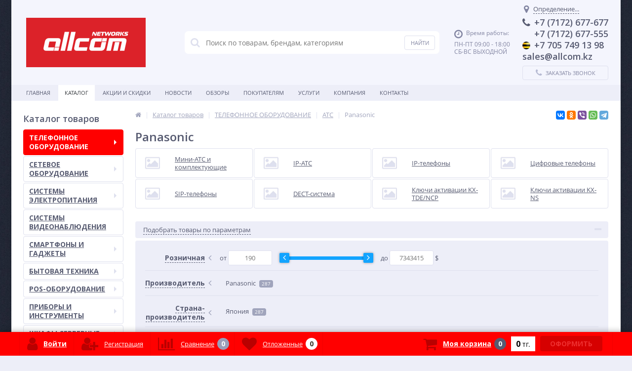

--- FILE ---
content_type: text/html; charset=UTF-8
request_url: https://allcom.kz/catalog/panasonic_1/?view=price&sort=default&order=desc&PAGEN_1=2
body_size: 31678
content:
<!DOCTYPE html>
<html lang="ru">
<head>	
	<link rel="shortcut icon" type="image/x-icon" href="/bitrix/templates/elektro_flat/favicon.ico" />
	<link rel="apple-touch-icon" sizes="57x57" href="/bitrix/templates/elektro_flat/images/apple-touch-icon-114.png" />
	<link rel="apple-touch-icon" sizes="114x114" href="/bitrix/templates/elektro_flat/images/apple-touch-icon-114.png" />
	<link rel="apple-touch-icon" sizes="72x72" href="/bitrix/templates/elektro_flat/images/apple-touch-icon-144.png" />
	<link rel="apple-touch-icon" sizes="144x144" href="/bitrix/templates/elektro_flat/images/apple-touch-icon-144.png" />
	<meta name='viewport' content='width=device-width, initial-scale=1.0' />
	<title>Panasonic | Страница 2</title>
	<meta property="og:title" content="Panasonic | Страница 2"/>
    <meta property="og:description" content=""/>
    <meta property="og:type" content="website"/>
    <meta property="og:url" content= "https://allcom.kz/catalog/panasonic_1/" />
    <meta property="og:image" content="https://allcom.kz/bitrix/templates/elektro_flat/images/apple-touch-icon-144.png">
	<meta property='og:image:width' content="144" />
	<meta property='og:image:height' content="144" />
	<link rel='image_src' href="https://allcom.kz/bitrix/templates/elektro_flat/images/apple-touch-icon-144.png" />
	<meta http-equiv="Content-Type" content="text/html; charset=UTF-8" />
<meta name="robots" content="index, follow" />
<link href="/bitrix/js/main/core/css/core.min.css?15119670972854" type="text/css" rel="stylesheet" />



<link href="https://maxcdn.bootstrapcdn.com/font-awesome/4.7.0/css/font-awesome.min.css" type="text/css"  rel="stylesheet" />
<link href="https://d1azc1qln24ryf.cloudfront.net/130672/ELASTOFONT/style-cf.css?xk463o" type="text/css"  rel="stylesheet" />
<link href="https://fonts.googleapis.com/css?family=Open+Sans:400,300,600,700&subset=latin,cyrillic-ext" type="text/css"  rel="stylesheet" />
<link href="/bitrix/js/ui/fonts/opensans/ui.font.opensans.min.css?15447618341861" type="text/css"  rel="stylesheet" />
<link href="/bitrix/js/main/popup/dist/main.popup.bundle.min.css?160706178123459" type="text/css"  rel="stylesheet" />
<link href="/bitrix/js/socialservices/css/ss.min.css?16070619074686" type="text/css"  rel="stylesheet" />
<link href="/bitrix/panel/main/popup.min.css?151197123820704" type="text/css"  rel="stylesheet" />
<link href="/bitrix/templates/elektro_flat/colors.css?1534413768176076" type="text/css"  data-template-style="true"  rel="stylesheet" />
<link href="/bitrix/templates/elektro_flat/js/anythingslider/slider.css?15344137615287" type="text/css"  data-template-style="true"  rel="stylesheet" />
<link href="/bitrix/templates/elektro_flat/js/custom-forms/custom-forms.css?15119713065217" type="text/css"  data-template-style="true"  rel="stylesheet" />
<link href="/bitrix/templates/elektro_flat/js/fancybox/jquery.fancybox-1.3.1.css?15119713074773" type="text/css"  data-template-style="true"  rel="stylesheet" />
<link href="/bitrix/templates/elektro_flat/js/spectrum/spectrum.css?151197130814363" type="text/css"  data-template-style="true"  rel="stylesheet" />
<link href="/bitrix/templates/elektro_flat/bread.css?1543402384197" type="text/css"  data-template-style="true"  rel="stylesheet" />
<link href="/bitrix/templates/elektro_flat/components/altop/search.title/search.title/style.css?15119712517320" type="text/css"  data-template-style="true"  rel="stylesheet" />
<link href="/bitrix/templates/elektro_flat/template_styles.css?1551864701268458" type="text/css"  data-template-style="true"  rel="stylesheet" />
<link href="/bitrix/templates/elektro_flat/schemes/CUSTOM_s1/colors.min.css?153441379614888" type="text/css"  data-template-style="true"  rel="stylesheet" />
<link href="/bitrix/templates/elektro_flat/custom.css?151197130438" type="text/css"  data-template-style="true"  rel="stylesheet" />
<script type="text/javascript">if(!window.BX)window.BX={};if(!window.BX.message)window.BX.message=function(mess){if(typeof mess==='object'){for(let i in mess) {BX.message[i]=mess[i];} return true;}};</script>
<script type="text/javascript">(window.BX||top.BX).message({'JS_CORE_LOADING':'Загрузка...','JS_CORE_NO_DATA':'- Нет данных -','JS_CORE_WINDOW_CLOSE':'Закрыть','JS_CORE_WINDOW_EXPAND':'Развернуть','JS_CORE_WINDOW_NARROW':'Свернуть в окно','JS_CORE_WINDOW_SAVE':'Сохранить','JS_CORE_WINDOW_CANCEL':'Отменить','JS_CORE_WINDOW_CONTINUE':'Продолжить','JS_CORE_H':'ч','JS_CORE_M':'м','JS_CORE_S':'с','JSADM_AI_HIDE_EXTRA':'Скрыть лишние','JSADM_AI_ALL_NOTIF':'Показать все','JSADM_AUTH_REQ':'Требуется авторизация!','JS_CORE_WINDOW_AUTH':'Войти','JS_CORE_IMAGE_FULL':'Полный размер'});</script>

<script type="text/javascript" src="/bitrix/js/main/core/core.min.js?1607061825252095"></script>

<script>BX.setJSList(['/bitrix/js/main/core/core_ajax.js','/bitrix/js/main/core/core_promise.js','/bitrix/js/main/polyfill/promise/js/promise.js','/bitrix/js/main/loadext/loadext.js','/bitrix/js/main/loadext/extension.js','/bitrix/js/main/polyfill/promise/js/promise.js','/bitrix/js/main/polyfill/find/js/find.js','/bitrix/js/main/polyfill/includes/js/includes.js','/bitrix/js/main/polyfill/matches/js/matches.js','/bitrix/js/ui/polyfill/closest/js/closest.js','/bitrix/js/main/polyfill/fill/main.polyfill.fill.js','/bitrix/js/main/polyfill/find/js/find.js','/bitrix/js/main/polyfill/matches/js/matches.js','/bitrix/js/main/polyfill/core/dist/polyfill.bundle.js','/bitrix/js/main/core/core.js','/bitrix/js/main/polyfill/intersectionobserver/js/intersectionobserver.js','/bitrix/js/main/lazyload/dist/lazyload.bundle.js','/bitrix/js/main/polyfill/core/dist/polyfill.bundle.js','/bitrix/js/main/parambag/dist/parambag.bundle.js']);
BX.setCSSList(['/bitrix/js/main/core/css/core.css','/bitrix/js/main/lazyload/dist/lazyload.bundle.css','/bitrix/js/main/parambag/dist/parambag.bundle.css']);</script>
<script type="text/javascript">(window.BX||top.BX).message({'LANGUAGE_ID':'ru','FORMAT_DATE':'DD.MM.YYYY','FORMAT_DATETIME':'DD.MM.YYYY HH:MI:SS','COOKIE_PREFIX':'BITRIX_SM','SERVER_TZ_OFFSET':'18000','SITE_ID':'s1','SITE_DIR':'/','USER_ID':'','SERVER_TIME':'1768585732','USER_TZ_OFFSET':'0','USER_TZ_AUTO':'Y','bitrix_sessid':'89f22142b4b7713ddf4136e37aab2e82'});</script>


<script type="text/javascript" src="/bitrix/js/main/polyfill/customevent/main.polyfill.customevent.min.js?1548403406556"></script>
<script type="text/javascript" src="/bitrix/js/ui/dexie/dist/dexie.bitrix.bundle.min.js?160706197460291"></script>
<script type="text/javascript" src="/bitrix/js/main/core/core_ls.min.js?15119670967365"></script>
<script type="text/javascript" src="/bitrix/js/main/core/core_fx.js?151196709616888"></script>
<script type="text/javascript" src="/bitrix/js/main/core/core_frame_cache.min.js?160706182510532"></script>
<script type="text/javascript" src="/bitrix/js/main/jquery/jquery-1.8.3.min.js?152250104493637"></script>
<script type="text/javascript" src="/bitrix/js/main/popup/dist/main.popup.bundle.min.js?160706508358529"></script>
<script type="text/javascript" src="/bitrix/js/socialservices/ss.js?15119671131419"></script>
<script type="text/javascript" src="/bitrix/js/main/pageobject/pageobject.min.js?1607061781570"></script>
<script type="text/javascript" src="/bitrix/js/main/core/core_window.min.js?160706178275951"></script>
<script type="text/javascript">var bxDate = new Date(); document.cookie="BITRIX_SM_TIME_ZONE="+bxDate.getTimezoneOffset()+"; path=/; expires=Fri, 01 Jan 2027 00:00:00 +0500"</script>
<script type="text/javascript">
					(function () {
						"use strict";

						var counter = function ()
						{
							var cookie = (function (name) {
								var parts = ("; " + document.cookie).split("; " + name + "=");
								if (parts.length == 2) {
									try {return JSON.parse(decodeURIComponent(parts.pop().split(";").shift()));}
									catch (e) {}
								}
							})("BITRIX_CONVERSION_CONTEXT_s1");

							if (cookie && cookie.EXPIRE >= BX.message("SERVER_TIME"))
								return;

							var request = new XMLHttpRequest();
							request.open("POST", "/bitrix/tools/conversion/ajax_counter.php", true);
							request.setRequestHeader("Content-type", "application/x-www-form-urlencoded");
							request.send(
								"SITE_ID="+encodeURIComponent("s1")+
								"&sessid="+encodeURIComponent(BX.bitrix_sessid())+
								"&HTTP_REFERER="+encodeURIComponent(document.referrer)
							);
						};

						if (window.frameRequestStart === true)
							BX.addCustomEvent("onFrameDataReceived", counter);
						else
							BX.ready(counter);
					})();
				</script>

		<script type='text/javascript'>
			$(function() {
				$.countdown.regionalOptions['ru'] = {
					labels: ['лет', 'месяцев', 'недель', 'дней', 'часов', 'мин.', 'сек.'],
					labels1: ['год', 'месяц', 'неделя', 'день', 'час', 'мин.', 'сек.'],
					labels2: ['года', 'месяца', 'недели', 'дня', 'часа', 'мин.', 'сек.'],
					compactLabels: ['л', 'м', 'н', 'д'],
					compactLabels1: ['г', 'м', 'н', 'д'],
					whichLabels: function(amount) {
						var units = amount % 10;
						var tens = Math.floor((amount % 100) / 10);
						return (amount == 1 ? 1 : (units >= 2 && units <= 4 && tens != 1 ? 2 : (units == 1 && tens != 1 ? 1 : 0)));
					},
					digits: ['0', '1', '2', '3', '4', '5', '6', '7', '8', '9'],
					timeSeparator: ':',
					isRTL: false
				};
				$.countdown.setDefaults($.countdown.regionalOptions['ru']);
			});
		</script>
	
<link rel='canonical' href='https://allcom.kz/catalog/panasonic_1/'>
<meta name='theme-color' content='#ff0000' />

<script data-skip-moving="true">
	(function(w,d,u,b){
		s=d.createElement('script');r=(Date.now()/1000|0);s.async=1;s.src=u+'?'+r;
		h=d.getElementsByTagName('script')[0];h.parentNode.insertBefore(s,h);
	})(window,document,'https://cdn.bitrix24.kz/b2811083/crm/site_button/loader_2_tyyy45.js');
</script>

<!--'start_frame_cache_TVwM3R'--><!-- Bitrix24.LiveChat external config -->
<script type="text/javascript">
	window.addEventListener('onBitrixLiveChat', function(event)
	{
		var config = {'user':{'hash':'7dde20f8b58b6266b1d6f19c1654f439','name':'','lastName':'','email':''},'firstMessage':'[b]Страна пользователя[/b]: [ZW] ZIMBABWE[br][br][b]Сайт[/b]: #VAR_HOST#[br][b]Страница сайта[/b]: #VAR_PAGE#'};
		var widget = event.detail.widget;

		widget.setUserRegisterData(
			config.user
		);
		widget.setCustomData(
			config.firstMessage.replace('#VAR_HOST#', location.hostname).replace('#VAR_PAGE#', '[url='+location.href+']'+(document.title || location.href)+'[/url]')
		);

	
	});
</script>
<!-- /Bitrix24.LiveChat external config -->
<!--'end_frame_cache_TVwM3R'-->



<script type="text/javascript" src="/bitrix/templates/elektro_flat/js/jquery.cookie.js?15119713073095"></script>
<script type="text/javascript" src="/bitrix/templates/elektro_flat/js/moremenu.js?15119713065011"></script>
<script type="text/javascript" src="/bitrix/templates/elektro_flat/js/jquery.inputmask.bundle.min.js?151197130770473"></script>
<script type="text/javascript" src="/bitrix/templates/elektro_flat/js/anythingslider/jquery.easing.1.2.js?15119713064757"></script>
<script type="text/javascript" src="/bitrix/templates/elektro_flat/js/anythingslider/jquery.anythingslider.min.js?151197130618707"></script>
<script type="text/javascript" src="/bitrix/templates/elektro_flat/js/custom-forms/jquery.custom-forms.js?15119713063042"></script>
<script type="text/javascript" src="/bitrix/templates/elektro_flat/js/fancybox/jquery.fancybox-1.3.1.pack.js?151197130814386"></script>
<script type="text/javascript" src="/bitrix/templates/elektro_flat/js/spectrum/spectrum.js?151197130879093"></script>
<script type="text/javascript" src="/bitrix/templates/elektro_flat/js/countUp.min.js?15119713062608"></script>
<script type="text/javascript" src="/bitrix/templates/elektro_flat/js/countdown/jquery.plugin.js?151197130611513"></script>
<script type="text/javascript" src="/bitrix/templates/elektro_flat/js/countdown/jquery.countdown.js?151197130635864"></script>
<script type="text/javascript" src="/bitrix/templates/elektro_flat/js/TweenMax.min.js?1541406074104813"></script>
<script type="text/javascript" src="/bitrix/templates/elektro_flat/js/main.js?15447667135261"></script>
<script type="text/javascript" src="/bitrix/templates/elektro_flat/script.js?15414060745214"></script>
<script type="text/javascript" src="/bitrix/components/altop/search.title/script.js?15119662427907"></script>
<script type="text/javascript" src="/bitrix/templates/elektro_flat/components/altop/search.title/search.title/script.js?151197125012706"></script>
<script type="text/javascript" src="/bitrix/components/altop/geolocation/templates/.default/script.js?15119662426805"></script>
<script type="text/javascript" src="/bitrix/templates/elektro_flat/components/bitrix/sale.basket.basket.line/.default/script.js?15119712891604"></script>
<script type="text/javascript" src="/bitrix/templates/elektro_flat/components/bitrix/catalog/.default/bitrix/catalog.smart.filter/elektro/script.js?153441375820972"></script>
<script type="text/javascript" src="/bitrix/templates/elektro_flat/components/bitrix/catalog.section/.default/script.js?15344137725966"></script>
<script type="text/javascript" src="/bitrix/templates/elektro_flat/components/bitrix/catalog.item/.default/script.js?155186470121025"></script>
<script type="text/javascript" src="/bitrix/templates/elektro_flat/components/bitrix/sale.products.gift.section/.default/script.js?1534413768799"></script>
<script type="text/javascript" src="/bitrix/templates/elektro_flat/components/bitrix/catalog.item/gift/script.js?154140607713571"></script>
<script type="text/javascript" src="/bitrix/templates/elektro_flat/components/bitrix/catalog.section/bigdata/script.js?15344137724878"></script>
<script type="text/javascript" src="/bitrix/templates/elektro_flat/components/bitrix/catalog.item/bigdata/script.js?155186470120917"></script>
<script type="text/javascript" src="/bitrix/templates/elektro_flat/components/bitrix/socserv.auth.form/icons/script.js?1511971299474"></script>
<script type="text/javascript">var _ba = _ba || []; _ba.push(["aid", "27e4abb8058d14765de7d5ef84e99e95"]); _ba.push(["host", "allcom.kz"]); (function() {var ba = document.createElement("script"); ba.type = "text/javascript"; ba.async = true;ba.src = (document.location.protocol == "https:" ? "https://" : "http://") + "bitrix.info/ba.js";var s = document.getElementsByTagName("script")[0];s.parentNode.insertBefore(ba, s);})();</script>



	
</head>
<body  class="bg-position bg-repeat-x bg-repeat-y bg-fixed" style="background-image: url('/upload/altop.elektroinstrument/ebc/ebc1977fc7a60476213e86d5ce7e2687.jpg')">
		<!--'start_frame_cache_iPbi6c'--><!--'end_frame_cache_iPbi6c'-->	<div class="bx-panel">
			</div>
	<div class="bx-include-empty">
			</div>
	<div class="body">
		<div class="page-wrapper">
							<div id="for-quick-view-header" class="center outer">
						<header>
				<div class="center inner">
					<div class="header_1">
						<div class="logo">
							 <a href="/"> <img alt="logo" src="/bitrix/templates/elektro_flat/images/logo.png"> </a>						</div>
					</div>
					<div class="header_2">
							<div id="altop_search" class="form-box">
		<form action="/catalog/">
			<i class="fa fa-search"></i>
			<input type="text" name="q" id="title-search-input" class="" maxlength="50" autocomplete="off" placeholder="Поиск по товарам, брендам, категориям" value="" />
			<input type="submit" name="submit" class="" value="Найти" />
		</form>
	</div>

<script type="text/javascript">
	var jsControl = new JCTitleSearch({
		'WAIT_IMAGE': '/bitrix/themes/.default/images/wait.gif',
		'AJAX_PAGE' : '/catalog/panasonic_1/?view=price&amp;sort=default&amp;order=desc&amp;PAGEN_1=2',
		'CONTAINER_ID': 'altop_search',
		'INPUT_ID': 'title-search-input',
		'MIN_QUERY_LEN': 3
	});
</script> 					</div>
					<div class="header_3">
						<div class="schedule">
							<p class="time">
	<i class="fa fa-clock-o"></i>Время работы:
</p>
<p>
	ПН-ПТ 09:00 - 18:00<br>
	СБ-ВС ВЫХОДНОЙ
</p>						</div>
					</div>
					<div class="header_4">
						<div class="contacts">
							<!--'start_frame_cache_geolocation'-->	<div id="geolocation" class="geolocation">
		<a id="geolocationChangeCity" class="geolocation__link" href="javascript:void(0);"><i class="fa fa-map-marker" aria-hidden="true"></i><span class="geolocation__value">Определение...</span></a>
	</div>
	<div class="telephone"><p><i class="fa fa-phone"></i>+7 (7172) 677-677</p>
<p><i class="icon whatsapp"></i>+7 (7172) 677-555</p>
<p><i class="icon beeline"></i>+7 705 749 13 98</p>
<p>sales@allcom.kz</p></div>

	<script type="text/javascript">
		//JS_MESSAGE//
		BX.message({		
			GEOLOCATION_POSITIONING: "Определение...",
			GEOLOCATION_NOT_DEFINED: "Не определен",
			GEOLOCATION_YOUR_CITY: "Ваш город",
			GEOLOCATION_YES: "Да",
			GEOLOCATION_CHANGE_CITY: "Выбрать другой город",
			GEOLOCATION_POPUP_WINDOW_TITLE: "Ваш регион доставки",
			GEOLOCATION_COMPONENT_PATH: "/bitrix/components/altop/geolocation",
			GEOLOCATION_COMPONENT_TEMPLATE: "/bitrix/components/altop/geolocation/templates/.default",		
			GEOLOCATION_PARAMS: '[base64]',		
			GEOLOCATION_SHOW_CONFIRM: "Y"
		});

				
		//CHANGE_CITY//
		BX.bind(BX("geolocationChangeCity"), "click", BX.delegate(BX.CityChange, BX));
	</script>
<!--'end_frame_cache_geolocation'-->							<a id="callbackAnch" class="btn_buy apuo callback_anch" href="javascript:void(0)"><span class="cont"><i class="fa fa-phone"></i><span class="text">Заказать звонок</span></span></a>
						</div>
					</div>
				</div>
			</header>
							<div class="top-menu">
					<div class="center inner">
						
<div class="store-horizontal-wrap">
	<ul class="store-horizontal">
		<li><a href="/">Главная</a></li>
							<li class='active'>
						<a href="/catalog/">Каталог</a>
					</li>
									<li>
						<a href="/promotions/">Акции и скидки</a>
					</li>
									<li>
						<a href="/news/">Новости</a>
					</li>
									<li>
						<a href="/reviews/">Обзоры</a>
					</li>
									<li class="dropdown">
						<a href="/customers/">Покупателям</a>
						<ul class="dropdown-menu">
									<li>
						<a href="/customers/howtobuy/">Как купить</a>
					</li>
									<li>
						<a href="/customers/payments/">Оплата</a>
					</li>
									<li>
						<a href="/customers/delivery/">Доставка</a>
					</li>
									<li>
						<a href="/customers/warranty/">Гарантия</a>
					</li>
									<li>
						<a href="/customers/returns/">Обмен и возврат</a>
					</li>
				</ul></li>					<li class="dropdown">
						<a href="/service/">Услуги</a>
						<ul class="dropdown-menu">
									<li>
						<a href="/service/service.php">Наши услуги</a>
					</li>
									<li>
						<a href="/service/specpredlozhenije.php">Спецпредложение</a>
					</li>
									<li>
						<a href="/service/pbxsales.php">Монтаж АТС</a>
					</li>
									<li>
						<a href="/service/scsinstall.php">Монтаж компьютерных сетей</a>
					</li>
									<li>
						<a href="/service/telephoneservice.php">Телефония</a>
					</li>
									<li>
						<a href="/service/internetservice.php">Интернет</a>
					</li>
									<li>
						<a href="/service/serviceworks.php">Сервисное обслуживание</a>
					</li>
									<li>
						<a href="/service/outsorsing.php">IT-аутсорсинг</a>
					</li>
				</ul></li>					<li class="dropdown">
						<a href="/company/">Компания</a>
						<ul class="dropdown-menu">
									<li>
						<a href="/company/company/">О компании</a>
					</li>
									<li>
						<a href="/company/clients/">Клиенты</a>
					</li>
									<li>
						<a href="/company/partners/">Партнеры</a>
					</li>
									<li>
						<a href="/company/projects/">Проекты</a>
					</li>
									<li>
						<a href="/company/certificates/">Сертификаты</a>
					</li>
									<li>
						<a href="/company/awards/">Награды и достижения</a>
					</li>
									<li>
						<a href="/company/responses/">Отзывы</a>
					</li>
									<li>
						<a href="/company/rtc/">РТЦ Panasonic</a>
					</li>
									<li>
						<a href="/company/employees/">Наши сотрудники</a>
					</li>
									<li>
						<a href="/company/vacancy/">Вакансии</a>
					</li>
									<li>
						<a href="/company/details/">Реквизиты</a>
					</li>
									<li>
						<a href="/company/dopinfo/">Взаимоотношения</a>
					</li>
				</ul></li>					<li>
						<a href="/contacts/">Контакты</a>
					</li>
					</ul>
</div>

<script type="text/javascript">
	//<![CDATA[
	$(function() {
		//MOREMENU//
		$(".top-menu ul.store-horizontal").moreMenu();

		//DROPDOWN//	
		$(".top-menu ul.store-horizontal .dropdown:not(.more)").on({		
			mouseenter: function() {
				var menu = $(this).closest(".store-horizontal"),
					menuWidth = menu.outerWidth(),
					menuLeft = menu.offset().left,
					menuRight = menuLeft + menuWidth,
					isParentDropdownMenu = $(this).closest(".dropdown-menu"),					
					dropdownMenu = $(this).children(".dropdown-menu"),
					dropdownMenuWidth = dropdownMenu.outerWidth(),					
					dropdownMenuLeft = isParentDropdownMenu.length > 0 ? $(this).offset().left + $(this).outerWidth() : $(this).offset().left,
					dropdownMenuRight = dropdownMenuLeft + dropdownMenuWidth;
				if(dropdownMenuRight > menuRight) {
					if(isParentDropdownMenu.length > 0) {
						dropdownMenu.css({"left": "auto", "right": "100%"});
					} else {
						dropdownMenu.css({"right": "0"});
					}
				}
				$(this).children(".dropdown-menu").stop(true, true).delay(200).fadeIn(150);
			},
			mouseleave: function() {
				$(this).children(".dropdown-menu").stop(true, true).delay(200).fadeOut(150);
			}
		});
	});
	//]]>
</script>					</div>
				</div>
						<div class="top_panel">
				<div class="center inner">
					<div class="panel_1">
						
<ul class="section-vertical">
	<li>
		<a href="javascript:void(0)" class="showsection"><i class="fa fa-bars"></i><span>Каталог</span></a>
		<div class="catalog-section-list" style="display:none;">
							<div class="catalog-section">
											<div class="catalog-section-title" style="margin:0px 0px 4px 0px;">
							<a href="/catalog/telefonnoe_oborudovanie/">ТЕЛЕФОННОЕ ОБОРУДОВАНИЕ</a>
															<span class="showsectionchild"><i class="fa fa-minus"></i><i class="fa fa-plus"></i><i class="fa fa-minus-circle"></i><i class="fa fa-plus-circle"></i></span>
													</div>
											<div class="catalog-section-childs" style="display:none;">
															<div class="catalog-section-child">
									<a href="/catalog/ats/" title="АТС">
										<span class="child">
											<span class="graph">
																									<img src="/bitrix/templates/elektro_flat/images/no-photo.jpg" width="50" height="50" alt="АТС" title="АТС" />
																							</span>
											<span class="text-cont">
												<span class="text">АТС</span>
											</span>
										</span>
									</a>
								</div>
															<div class="catalog-section-child">
									<a href="/catalog/ip_oborudovanie/" title="IP-оборудование">
										<span class="child">
											<span class="graph">
																									<img src="/bitrix/templates/elektro_flat/images/no-photo.jpg" width="50" height="50" alt="IP-оборудование" title="IP-оборудование" />
																							</span>
											<span class="text-cont">
												<span class="text">IP-оборудование</span>
											</span>
										</span>
									</a>
								</div>
															<div class="catalog-section-child">
									<a href="/catalog/telefony_i_faksy/" title="Телефоны и факсы">
										<span class="child">
											<span class="graph">
																									<img src="/bitrix/templates/elektro_flat/images/no-photo.jpg" width="50" height="50" alt="Телефоны и факсы" title="Телефоны и факсы" />
																							</span>
											<span class="text-cont">
												<span class="text">Телефоны и факсы</span>
											</span>
										</span>
									</a>
								</div>
															<div class="catalog-section-child">
									<a href="/catalog/gsm_shlyuzy/" title="GSM-шлюзы">
										<span class="child">
											<span class="graph">
																									<img src="/bitrix/templates/elektro_flat/images/no-photo.jpg" width="50" height="50" alt="GSM-шлюзы" title="GSM-шлюзы" />
																							</span>
											<span class="text-cont">
												<span class="text">GSM-шлюзы</span>
											</span>
										</span>
									</a>
								</div>
															<div class="catalog-section-child">
									<a href="/catalog/sistemy_zapisi_razgovorov/" title="Системы записи разговоров">
										<span class="child">
											<span class="graph">
																									<img src="/bitrix/templates/elektro_flat/images/no-photo.jpg" width="50" height="50" alt="Системы записи разговоров" title="Системы записи разговоров" />
																							</span>
											<span class="text-cont">
												<span class="text">Системы записи разговоров</span>
											</span>
										</span>
									</a>
								</div>
															<div class="catalog-section-child">
									<a href="/catalog/konferents_sistemy/" title="Конференц-системы">
										<span class="child">
											<span class="graph">
																									<img src="/bitrix/templates/elektro_flat/images/no-photo.jpg" width="50" height="50" alt="Конференц-системы" title="Конференц-системы" />
																							</span>
											<span class="text-cont">
												<span class="text">Конференц-системы</span>
											</span>
										</span>
									</a>
								</div>
															<div class="catalog-section-child">
									<a href="/catalog/dopolnitelnoe_po/" title="Дополнительное ПО">
										<span class="child">
											<span class="graph">
																									<img src="/bitrix/templates/elektro_flat/images/no-photo.jpg" width="50" height="50" alt="Дополнительное ПО" title="Дополнительное ПО" />
																							</span>
											<span class="text-cont">
												<span class="text">Дополнительное ПО</span>
											</span>
										</span>
									</a>
								</div>
														<div class="clr"></div>
						</div>
									</div>			
							<div class="catalog-section">
											<div class="catalog-section-title" style="margin:0px 0px 4px 0px;">
							<a href="/catalog/setevoe_oborudovanie/">СЕТЕВОЕ ОБОРУДОВАНИЕ</a>
															<span class="showsectionchild"><i class="fa fa-minus"></i><i class="fa fa-plus"></i><i class="fa fa-minus-circle"></i><i class="fa fa-plus-circle"></i></span>
													</div>
											<div class="catalog-section-childs" style="display:none;">
															<div class="catalog-section-child">
									<a href="/catalog/aktivnoe_oborudovanie/" title="Активное оборудование">
										<span class="child">
											<span class="graph">
																									<img src="/bitrix/templates/elektro_flat/images/no-photo.jpg" width="50" height="50" alt="Активное оборудование" title="Активное оборудование" />
																							</span>
											<span class="text-cont">
												<span class="text">Активное оборудование</span>
											</span>
										</span>
									</a>
								</div>
															<div class="catalog-section-child">
									<a href="/catalog/opticheskoe_oborudovanie/" title="Оптическое оборудование">
										<span class="child">
											<span class="graph">
																									<img src="/bitrix/templates/elektro_flat/images/no-photo.jpg" width="50" height="50" alt="Оптическое оборудование" title="Оптическое оборудование" />
																							</span>
											<span class="text-cont">
												<span class="text">Оптическое оборудование</span>
											</span>
										</span>
									</a>
								</div>
															<div class="catalog-section-child">
									<a href="/catalog/passsivnoe_oborudovanie/" title="Пасссивное оборудование">
										<span class="child">
											<span class="graph">
																									<img src="/bitrix/templates/elektro_flat/images/no-photo.jpg" width="50" height="50" alt="Пасссивное оборудование" title="Пасссивное оборудование" />
																							</span>
											<span class="text-cont">
												<span class="text">Пасссивное оборудование</span>
											</span>
										</span>
									</a>
								</div>
														<div class="clr"></div>
						</div>
									</div>			
							<div class="catalog-section">
											<div class="catalog-section-title" style="margin:0px 0px 4px 0px;">
							<a href="/catalog/sistemy_elektropitaniya/">СИСТЕМЫ ЭЛЕКТРОПИТАНИЯ</a>
															<span class="showsectionchild"><i class="fa fa-minus"></i><i class="fa fa-plus"></i><i class="fa fa-minus-circle"></i><i class="fa fa-plus-circle"></i></span>
													</div>
											<div class="catalog-section-childs" style="display:none;">
															<div class="catalog-section-child">
									<a href="/catalog/akkumulyatory/" title="Аккумуляторы">
										<span class="child">
											<span class="graph">
																									<img src="/bitrix/templates/elektro_flat/images/no-photo.jpg" width="50" height="50" alt="Аккумуляторы" title="Аккумуляторы" />
																							</span>
											<span class="text-cont">
												<span class="text">Аккумуляторы</span>
											</span>
										</span>
									</a>
								</div>
															<div class="catalog-section-child">
									<a href="/catalog/ibp/" title="ИБП">
										<span class="child">
											<span class="graph">
																									<img src="/bitrix/templates/elektro_flat/images/no-photo.jpg" width="50" height="50" alt="ИБП" title="ИБП" />
																							</span>
											<span class="text-cont">
												<span class="text">ИБП</span>
											</span>
										</span>
									</a>
								</div>
															<div class="catalog-section-child">
									<a href="/catalog/invertory/" title="Инверторы">
										<span class="child">
											<span class="graph">
																									<img src="/bitrix/templates/elektro_flat/images/no-photo.jpg" width="50" height="50" alt="Инверторы" title="Инверторы" />
																							</span>
											<span class="text-cont">
												<span class="text">Инверторы</span>
											</span>
										</span>
									</a>
								</div>
															<div class="catalog-section-child">
									<a href="/catalog/setevye_filtry/" title="Сетевые фильтры">
										<span class="child">
											<span class="graph">
																									<img src="/bitrix/templates/elektro_flat/images/no-photo.jpg" width="50" height="50" alt="Сетевые фильтры" title="Сетевые фильтры" />
																							</span>
											<span class="text-cont">
												<span class="text">Сетевые фильтры</span>
											</span>
										</span>
									</a>
								</div>
															<div class="catalog-section-child">
									<a href="/catalog/stabilizatory/" title="Стабилизаторы">
										<span class="child">
											<span class="graph">
																									<img src="/bitrix/templates/elektro_flat/images/no-photo.jpg" width="50" height="50" alt="Стабилизаторы" title="Стабилизаторы" />
																							</span>
											<span class="text-cont">
												<span class="text">Стабилизаторы</span>
											</span>
										</span>
									</a>
								</div>
															<div class="catalog-section-child">
									<a href="/catalog/batareyki_akummulyatory_zaryadnye_ustroystva_1/" title="Батарейки, акуммуляторы, зарядные устройства">
										<span class="child">
											<span class="graph">
																									<img src="/bitrix/templates/elektro_flat/images/no-photo.jpg" width="50" height="50" alt="Батарейки, акуммуляторы, зарядные устройства" title="Батарейки, акуммуляторы, зарядные устройства" />
																							</span>
											<span class="text-cont">
												<span class="text">Батарейки, акуммуляторы, зарядные устройства</span>
											</span>
										</span>
									</a>
								</div>
														<div class="clr"></div>
						</div>
									</div>			
							<div class="catalog-section">
											<div class="catalog-section-title" style="margin:0px 0px 2px 0px;">
							<a href="/catalog/sistemy_videonablyudeniya/">СИСТЕМЫ  ВИДЕОНАБЛЮДЕНИЯ</a>
													</div>
									</div>			
							<div class="catalog-section">
											<div class="catalog-section-title" style="margin:0px 0px 4px 0px;">
							<a href="/catalog/smartfony_i_gadzhety/">СМАРТФОНЫ И ГАДЖЕТЫ</a>
															<span class="showsectionchild"><i class="fa fa-minus"></i><i class="fa fa-plus"></i><i class="fa fa-minus-circle"></i><i class="fa fa-plus-circle"></i></span>
													</div>
											<div class="catalog-section-childs" style="display:none;">
															<div class="catalog-section-child">
									<a href="/catalog/aksessuary/" title="Аксессуары">
										<span class="child">
											<span class="graph">
																									<img src="/bitrix/templates/elektro_flat/images/no-photo.jpg" width="50" height="50" alt="Аксессуары" title="Аксессуары" />
																							</span>
											<span class="text-cont">
												<span class="text">Аксессуары</span>
											</span>
										</span>
									</a>
								</div>
															<div class="catalog-section-child">
									<a href="/catalog/zaryadnye_ustroystva_3/" title="Зарядные устройства">
										<span class="child">
											<span class="graph">
																									<img src="/bitrix/templates/elektro_flat/images/no-photo.jpg" width="50" height="50" alt="Зарядные устройства" title="Зарядные устройства" />
																							</span>
											<span class="text-cont">
												<span class="text">Зарядные устройства</span>
											</span>
										</span>
									</a>
								</div>
															<div class="catalog-section-child">
									<a href="/catalog/mobilnye_telefony/" title="Мобильные телефоны">
										<span class="child">
											<span class="graph">
																									<img src="/bitrix/templates/elektro_flat/images/no-photo.jpg" width="50" height="50" alt="Мобильные телефоны" title="Мобильные телефоны" />
																							</span>
											<span class="text-cont">
												<span class="text">Мобильные телефоны</span>
											</span>
										</span>
									</a>
								</div>
															<div class="catalog-section-child">
									<a href="/catalog/planshety/" title="Планшеты">
										<span class="child">
											<span class="graph">
																									<img src="/bitrix/templates/elektro_flat/images/no-photo.jpg" width="50" height="50" alt="Планшеты" title="Планшеты" />
																							</span>
											<span class="text-cont">
												<span class="text">Планшеты</span>
											</span>
										</span>
									</a>
								</div>
															<div class="catalog-section-child">
									<a href="/catalog/smartfony/" title="Смартфоны">
										<span class="child">
											<span class="graph">
																									<img src="/bitrix/templates/elektro_flat/images/no-photo.jpg" width="50" height="50" alt="Смартфоны" title="Смартфоны" />
																							</span>
											<span class="text-cont">
												<span class="text">Смартфоны</span>
											</span>
										</span>
									</a>
								</div>
														<div class="clr"></div>
						</div>
									</div>			
							<div class="catalog-section">
											<div class="catalog-section-title" style="margin:0px 0px 4px 0px;">
							<a href="/catalog/bytovaya_tekhnika/">БЫТОВАЯ ТЕХНИКА</a>
															<span class="showsectionchild"><i class="fa fa-minus"></i><i class="fa fa-plus"></i><i class="fa fa-minus-circle"></i><i class="fa fa-plus-circle"></i></span>
													</div>
											<div class="catalog-section-childs" style="display:none;">
															<div class="catalog-section-child">
									<a href="/catalog/prochee/" title="Прочее">
										<span class="child">
											<span class="graph">
																									<img src="/bitrix/templates/elektro_flat/images/no-photo.jpg" width="50" height="50" alt="Прочее" title="Прочее" />
																							</span>
											<span class="text-cont">
												<span class="text">Прочее</span>
											</span>
										</span>
									</a>
								</div>
															<div class="catalog-section-child">
									<a href="/catalog/tekhnika_dlya_doma/" title="Техника для дома">
										<span class="child">
											<span class="graph">
																									<img src="/bitrix/templates/elektro_flat/images/no-photo.jpg" width="50" height="50" alt="Техника для дома" title="Техника для дома" />
																							</span>
											<span class="text-cont">
												<span class="text">Техника для дома</span>
											</span>
										</span>
									</a>
								</div>
															<div class="catalog-section-child">
									<a href="/catalog/tekhnika_dlya_kukhni/" title="Техника для кухни">
										<span class="child">
											<span class="graph">
																									<img src="/bitrix/templates/elektro_flat/images/no-photo.jpg" width="50" height="50" alt="Техника для кухни" title="Техника для кухни" />
																							</span>
											<span class="text-cont">
												<span class="text">Техника для кухни</span>
											</span>
										</span>
									</a>
								</div>
														<div class="clr"></div>
						</div>
									</div>			
							<div class="catalog-section">
											<div class="catalog-section-title" style="margin:0px 0px 4px 0px;">
							<a href="/catalog/pos_oborudovanie/">POS-ОБОРУДОВАНИЕ</a>
															<span class="showsectionchild"><i class="fa fa-minus"></i><i class="fa fa-plus"></i><i class="fa fa-minus-circle"></i><i class="fa fa-plus-circle"></i></span>
													</div>
											<div class="catalog-section-childs" style="display:none;">
															<div class="catalog-section-child">
									<a href="/catalog/pos_terminaly/" title="POS-терминалы">
										<span class="child">
											<span class="graph">
																									<img src="/bitrix/templates/elektro_flat/images/no-photo.jpg" width="50" height="50" alt="POS-терминалы" title="POS-терминалы" />
																							</span>
											<span class="text-cont">
												<span class="text">POS-терминалы</span>
											</span>
										</span>
									</a>
								</div>
															<div class="catalog-section-child">
									<a href="/catalog/skanery_shtrikh_koda/" title="Сканеры штрих-кода">
										<span class="child">
											<span class="graph">
																									<img src="/bitrix/templates/elektro_flat/images/no-photo.jpg" width="50" height="50" alt="Сканеры штрих-кода" title="Сканеры штрих-кода" />
																							</span>
											<span class="text-cont">
												<span class="text">Сканеры штрих-кода</span>
											</span>
										</span>
									</a>
								</div>
															<div class="catalog-section-child">
									<a href="/catalog/terminaly_sbora_dannykh/" title="Терминалы сбора данных">
										<span class="child">
											<span class="graph">
																									<img src="/bitrix/templates/elektro_flat/images/no-photo.jpg" width="50" height="50" alt="Терминалы сбора данных" title="Терминалы сбора данных" />
																							</span>
											<span class="text-cont">
												<span class="text">Терминалы сбора данных</span>
											</span>
										</span>
									</a>
								</div>
															<div class="catalog-section-child">
									<a href="/catalog/termoprintery/" title="Термопринтеры">
										<span class="child">
											<span class="graph">
																									<img src="/bitrix/templates/elektro_flat/images/no-photo.jpg" width="50" height="50" alt="Термопринтеры" title="Термопринтеры" />
																							</span>
											<span class="text-cont">
												<span class="text">Термопринтеры</span>
											</span>
										</span>
									</a>
								</div>
														<div class="clr"></div>
						</div>
									</div>			
							<div class="catalog-section">
											<div class="catalog-section-title" style="margin:0px 0px 4px 0px;">
							<a href="/catalog/pribory_i_instrumenty/">ПРИБОРЫ И ИНСТРУМЕНТЫ</a>
															<span class="showsectionchild"><i class="fa fa-minus"></i><i class="fa fa-plus"></i><i class="fa fa-minus-circle"></i><i class="fa fa-plus-circle"></i></span>
													</div>
											<div class="catalog-section-childs" style="display:none;">
															<div class="catalog-section-child">
									<a href="/catalog/izmeritelnye_pribory/" title="Измерительные приборы">
										<span class="child">
											<span class="graph">
																									<img src="/bitrix/templates/elektro_flat/images/no-photo.jpg" width="50" height="50" alt="Измерительные приборы" title="Измерительные приборы" />
																							</span>
											<span class="text-cont">
												<span class="text">Измерительные приборы</span>
											</span>
										</span>
									</a>
								</div>
															<div class="catalog-section-child">
									<a href="/catalog/fonariki_svetilniki/" title="Фонарики, светильники">
										<span class="child">
											<span class="graph">
																									<img src="/bitrix/templates/elektro_flat/images/no-photo.jpg" width="50" height="50" alt="Фонарики, светильники" title="Фонарики, светильники" />
																							</span>
											<span class="text-cont">
												<span class="text">Фонарики, светильники</span>
											</span>
										</span>
									</a>
								</div>
															<div class="catalog-section-child">
									<a href="/catalog/instrumenty/" title="Инструменты">
										<span class="child">
											<span class="graph">
																									<img src="/bitrix/templates/elektro_flat/images/no-photo.jpg" width="50" height="50" alt="Инструменты" title="Инструменты" />
																							</span>
											<span class="text-cont">
												<span class="text">Инструменты</span>
											</span>
										</span>
									</a>
								</div>
															<div class="catalog-section-child">
									<a href="/catalog/payalnye_stantsii_payalniki/" title="Паяльные станции, паяльники">
										<span class="child">
											<span class="graph">
																									<img src="/bitrix/templates/elektro_flat/images/no-photo.jpg" width="50" height="50" alt="Паяльные станции, паяльники" title="Паяльные станции, паяльники" />
																							</span>
											<span class="text-cont">
												<span class="text">Паяльные станции, паяльники</span>
											</span>
										</span>
									</a>
								</div>
														<div class="clr"></div>
						</div>
									</div>			
							<div class="catalog-section">
											<div class="catalog-section-title" style="margin:0px 0px 4px 0px;">
							<a href="/catalog/shkafy_servernye/">ШКАФЫ СЕРВЕРНЫЕ</a>
															<span class="showsectionchild"><i class="fa fa-minus"></i><i class="fa fa-plus"></i><i class="fa fa-minus-circle"></i><i class="fa fa-plus-circle"></i></span>
													</div>
											<div class="catalog-section-childs" style="display:none;">
															<div class="catalog-section-child">
									<a href="/catalog/shkafy_nastennye/" title="Шкафы настенные">
										<span class="child">
											<span class="graph">
																									<img src="/bitrix/templates/elektro_flat/images/no-photo.jpg" width="50" height="50" alt="Шкафы настенные" title="Шкафы настенные" />
																							</span>
											<span class="text-cont">
												<span class="text">Шкафы настенные</span>
											</span>
										</span>
									</a>
								</div>
															<div class="catalog-section-child">
									<a href="/catalog/shkafy_napolnye/" title="Шкафы напольные">
										<span class="child">
											<span class="graph">
																									<img src="/bitrix/templates/elektro_flat/images/no-photo.jpg" width="50" height="50" alt="Шкафы напольные" title="Шкафы напольные" />
																							</span>
											<span class="text-cont">
												<span class="text">Шкафы напольные</span>
											</span>
										</span>
									</a>
								</div>
															<div class="catalog-section-child">
									<a href="/catalog/stoyki_otkrytye/" title="Стойки открытые">
										<span class="child">
											<span class="graph">
																									<img src="/bitrix/templates/elektro_flat/images/no-photo.jpg" width="50" height="50" alt="Стойки открытые" title="Стойки открытые" />
																							</span>
											<span class="text-cont">
												<span class="text">Стойки открытые</span>
											</span>
										</span>
									</a>
								</div>
															<div class="catalog-section-child">
									<a href="/catalog/aksessuary_dlya_shkafov/" title="Аксессуары для шкафов">
										<span class="child">
											<span class="graph">
																									<img src="/bitrix/templates/elektro_flat/images/no-photo.jpg" width="50" height="50" alt="Аксессуары для шкафов" title="Аксессуары для шкафов" />
																							</span>
											<span class="text-cont">
												<span class="text">Аксессуары для шкафов</span>
											</span>
										</span>
									</a>
								</div>
														<div class="clr"></div>
						</div>
									</div>			
							<div class="catalog-section">
											<div class="catalog-section-title" style="margin:0px 0px 4px 0px;">
							<a href="/catalog/kabelnye_kanaly_i_lotki/">КАБЕЛЬНЫЕ КАНАЛЫ И ЛОТКИ</a>
															<span class="showsectionchild"><i class="fa fa-minus"></i><i class="fa fa-plus"></i><i class="fa fa-minus-circle"></i><i class="fa fa-plus-circle"></i></span>
													</div>
											<div class="catalog-section-childs" style="display:none;">
															<div class="catalog-section-child">
									<a href="/catalog/dkc/" title="DKC">
										<span class="child">
											<span class="graph">
																									<img src="/bitrix/templates/elektro_flat/images/no-photo.jpg" width="50" height="50" alt="DKC" title="DKC" />
																							</span>
											<span class="text-cont">
												<span class="text">DKC</span>
											</span>
										</span>
									</a>
								</div>
															<div class="catalog-section-child">
									<a href="/catalog/ruvinill/" title="РуВинилл">
										<span class="child">
											<span class="graph">
																									<img src="/bitrix/templates/elektro_flat/images/no-photo.jpg" width="50" height="50" alt="РуВинилл" title="РуВинилл" />
																							</span>
											<span class="text-cont">
												<span class="text">РуВинилл</span>
											</span>
										</span>
									</a>
								</div>
															<div class="catalog-section-child">
									<a href="/catalog/uralpak/" title="УралПак">
										<span class="child">
											<span class="graph">
																									<img src="/bitrix/templates/elektro_flat/images/no-photo.jpg" width="50" height="50" alt="УралПак" title="УралПак" />
																							</span>
											<span class="text-cont">
												<span class="text">УралПак</span>
											</span>
										</span>
									</a>
								</div>
														<div class="clr"></div>
						</div>
									</div>			
							<div class="catalog-section">
											<div class="catalog-section-title" style="margin:0px 0px 4px 0px;">
							<a href="/catalog/elektrotovary/">ЭЛЕКТРОТОВАРЫ</a>
															<span class="showsectionchild"><i class="fa fa-minus"></i><i class="fa fa-plus"></i><i class="fa fa-minus-circle"></i><i class="fa fa-plus-circle"></i></span>
													</div>
											<div class="catalog-section-childs" style="display:none;">
															<div class="catalog-section-child">
									<a href="/catalog/vyklyuchateli/" title="Выключатели">
										<span class="child">
											<span class="graph">
																									<i class="ef ef-electric-switch" aria-hidden="true"></i>
																							</span>
											<span class="text-cont">
												<span class="text">Выключатели</span>
											</span>
										</span>
									</a>
								</div>
															<div class="catalog-section-child">
									<a href="/catalog/izolyatsionnye_materialy/" title="Изоляционные материалы">
										<span class="child">
											<span class="graph">
																									<i class="ef ef-gofra" aria-hidden="true"></i>
																							</span>
											<span class="text-cont">
												<span class="text">Изоляционные материалы</span>
											</span>
										</span>
									</a>
								</div>
															<div class="catalog-section-child">
									<a href="/catalog/kabel_1/" title="Кабель">
										<span class="child">
											<span class="graph">
																									<i class="ef ef-cable-hank" aria-hidden="true"></i>
																							</span>
											<span class="text-cont">
												<span class="text">Кабель</span>
											</span>
										</span>
									</a>
								</div>
															<div class="catalog-section-child">
									<a href="/catalog/razemy_soediniteli/" title="Разъемы, соединители">
										<span class="child">
											<span class="graph">
																									<i class="ef ef-circuit-breaker" aria-hidden="true"></i>
																							</span>
											<span class="text-cont">
												<span class="text">Разъемы, соединители</span>
											</span>
										</span>
									</a>
								</div>
															<div class="catalog-section-child">
									<a href="/catalog/rozetki_vilki/" title="Розетки, вилки">
										<span class="child">
											<span class="graph">
																									<i class="ef ef-outlet" aria-hidden="true"></i>
																							</span>
											<span class="text-cont">
												<span class="text">Розетки, вилки</span>
											</span>
										</span>
									</a>
								</div>
															<div class="catalog-section-child">
									<a href="/catalog/svetilniki/" title="Светильники">
										<span class="child">
											<span class="graph">
																									<i class="ef ef-lightbulb" aria-hidden="true"></i>
																							</span>
											<span class="text-cont">
												<span class="text">Светильники</span>
											</span>
										</span>
									</a>
								</div>
														<div class="clr"></div>
						</div>
									</div>			
					</div>
	</li>
</ul>

<script type="text/javascript">
	//<![CDATA[
	$(function() {
		$('.showsection').click(function() {
			var clickitem = $(this);
			if(clickitem.parent('li').hasClass('')) {
				clickitem.parent('li').addClass('active');
			} else {
				clickitem.parent('li').removeClass('active');
			}
			
			if($('.showsubmenu').parent('li').hasClass('active')) {
				$('.showsubmenu').parent('li').removeClass('active');
				$('.showsubmenu').parent('li').find('ul.submenu').css({'display':'none'});
			}
			
			if($('.showcontacts').parent('li').hasClass('active')) {
				$('.showcontacts').parent('li').removeClass('active');
				$('.header_4').css({'display':'none'});
			}
			
			if($('.showsearch').parent('li').hasClass('active')) {
				$('.showsearch').parent('li').removeClass('active');
				$('.header_2').css({'display':'none'});
				$('div.title-search-result').css({'display':'none'});
			}

			clickitem.parent('li').find('.catalog-section-list').slideToggle();
		});
		$('.showsectionchild').click(function() {
			var clickitem = $(this);
			if(clickitem.parent('div').hasClass('active')) {
				clickitem.parent('div').removeClass('active');
			} else {
				clickitem.parent('div').addClass('active');
			}
			clickitem.parent('div').parent('div').find('.catalog-section-childs').slideToggle();
		});
	});
	//]]>
</script>					</div>
					<div class="panel_2">
						
<ul class="store-vertical">
	<li>
		<a href="javascript:void(0)" class="showsubmenu">Меню</a>
		<ul class="submenu" style="display:none;">
			<li>
				<a href="/" >Главная</a>
			</li>
									<li>
							<a href="/catalog/" class="root-item-selected">Каталог</a>
						</li>
											<li>
							<a href="/promotions/" class="root-item">Акции и скидки</a>
						</li>
											<li>
							<a href="/news/" class="root-item">Новости</a>
						</li>
											<li>
							<a href="/reviews/" class="root-item">Обзоры</a>
						</li>
										<li >
						<span class="text">
							<a href="/customers/" class="root-item">Покупателям</a>
							<span class="showchild"><i class="fa fa-plus-circle"></i><i class="fa fa-minus-circle"></i></span>
						</span>
						<ul style="display:none;">
										<li>
							<a href="/customers/howtobuy/" class="root-item">Как купить</a>
						</li>
											<li>
							<a href="/customers/payments/" class="root-item">Оплата</a>
						</li>
											<li>
							<a href="/customers/delivery/" class="root-item">Доставка</a>
						</li>
											<li>
							<a href="/customers/warranty/" class="root-item">Гарантия</a>
						</li>
											<li>
							<a href="/customers/returns/" class="root-item">Обмен и возврат</a>
						</li>
					</ul></li>					<li >
						<span class="text">
							<a href="/service/" class="root-item">Услуги</a>
							<span class="showchild"><i class="fa fa-plus-circle"></i><i class="fa fa-minus-circle"></i></span>
						</span>
						<ul style="display:none;">
										<li>
							<a href="/service/service.php" class="root-item">Наши услуги</a>
						</li>
											<li>
							<a href="/service/specpredlozhenije.php" class="root-item">Спецпредложение</a>
						</li>
											<li>
							<a href="/service/pbxsales.php" class="root-item">Монтаж АТС</a>
						</li>
											<li>
							<a href="/service/scsinstall.php" class="root-item">Монтаж компьютерных сетей</a>
						</li>
											<li>
							<a href="/service/telephoneservice.php" class="root-item">Телефония</a>
						</li>
											<li>
							<a href="/service/internetservice.php" class="root-item">Интернет</a>
						</li>
											<li>
							<a href="/service/serviceworks.php" class="root-item">Сервисное обслуживание</a>
						</li>
											<li>
							<a href="/service/outsorsing.php" class="root-item">IT-аутсорсинг</a>
						</li>
					</ul></li>					<li >
						<span class="text">
							<a href="/company/" class="root-item">Компания</a>
							<span class="showchild"><i class="fa fa-plus-circle"></i><i class="fa fa-minus-circle"></i></span>
						</span>
						<ul style="display:none;">
										<li>
							<a href="/company/company/" class="root-item">О компании</a>
						</li>
											<li>
							<a href="/company/clients/" class="root-item">Клиенты</a>
						</li>
											<li>
							<a href="/company/partners/" class="root-item">Партнеры</a>
						</li>
											<li>
							<a href="/company/projects/" class="root-item">Проекты</a>
						</li>
											<li>
							<a href="/company/certificates/" class="root-item">Сертификаты</a>
						</li>
											<li>
							<a href="/company/awards/" class="root-item">Награды и достижения</a>
						</li>
											<li>
							<a href="/company/responses/" class="root-item">Отзывы</a>
						</li>
											<li>
							<a href="/company/rtc/" class="root-item">РТЦ Panasonic</a>
						</li>
											<li>
							<a href="/company/employees/" class="root-item">Наши сотрудники</a>
						</li>
											<li>
							<a href="/company/vacancy/" class="root-item">Вакансии</a>
						</li>
											<li>
							<a href="/company/details/" class="root-item">Реквизиты</a>
						</li>
											<li>
							<a href="/company/dopinfo/" class="root-item">Взаимоотношения</a>
						</li>
					</ul></li>						<li>
							<a href="/contacts/" class="root-item">Контакты</a>
						</li>
							</ul>
	</li>
</ul>

<script type="text/javascript">
	//<![CDATA[
	$(function() {
		$('.showsubmenu').click(function() {
			var clickitem = $(this);
			if(clickitem.parent('li').hasClass('')) {
				clickitem.parent('li').addClass('active');
			} else {
				clickitem.parent('li').removeClass('active');
			}
			
			if($('.showsection').parent('li').hasClass('active')) {
				$('.showsection').parent('li').removeClass('active');
				$('.showsection').parent('li').find('.catalog-section-list').css({'display':'none'});
			}
			
			if($('.showcontacts').parent('li').hasClass('active')) {
				$('.showcontacts').parent('li').removeClass('active');
				$('.header_4').css({'display':'none'});
			}
			
			if($('.showsearch').parent('li').hasClass('active')) {
				$('.showsearch').parent('li').removeClass('active');
				$('.header_2').css({'display':'none'});
				$('div.title-search-result').css({'display':'none'});
			}

			clickitem.parent('li').find('ul.submenu').slideToggle();
		});
		
		var lis = $('.submenu').find('li');
		for(var i = 0; i < lis.length; i++) {
			if($(lis[i]).hasClass('item-selected')) {
				$(lis[i]).addClass('active');
				var ul = $(lis[i]).find('ul:first');
				$(ul).css({display: 'block'});
			}
		}
		
		$('.showchild').click(function() {
			var clickitem = $(this);
			if(clickitem.parent('span').parent('li').hasClass('active')) {
				clickitem.parent('span').parent('li').removeClass('active');
			} else {
				clickitem.parent('span').parent('li').addClass('active');
			}
			clickitem.parent('span').parent('li').find('ul:first').slideToggle();
		});
	});
	//]]>
</script>					</div>
					<div class="panel_3">
						<ul class="contacts-vertical">
							<li>
								<a class="showcontacts" href="javascript:void(0)"><i class="fa fa-phone"></i></a>
							</li>
						</ul>
					</div>
					<div class="panel_4">
						<ul class="search-vertical">
							<li>
								<a class="showsearch" href="javascript:void(0)"><i class="fa fa-search"></i></a>
							</li>
						</ul>
					</div>
				</div>
			</div>
			<div class="content-wrapper">
				<div class="center inner">
					<div class="content">
													<div class="left-column">
								                                                                                <div class="h3"  >Каталог товаров                                            </div>
                                        <div   >
										
<ul class="left-menu">
				<li class="parent selected">
				<a href="/catalog/telefonnoe_oborudovanie/">ТЕЛЕФОННОЕ ОБОРУДОВАНИЕ<span class="arrow"></span></a>
								<ul class="submenu">			
					<li class="parent">
				<a href="/catalog/ats/">АТС<span class="arrow"></span></a>
								<ul class="submenu">			
					<li class="parent selected">
				<a href="/catalog/panasonic_1/">Panasonic<span class="arrow"></span></a>
								<ul class="submenu">			
						<li>
					<a href="/catalog/mini_ats_i_komplektuyushchie/">Мини-АТС и комплектующие</a>
				</li>				
							<li>
					<a href="/catalog/ip_ats_1/">IP-АТС</a>
				</li>				
							<li>
					<a href="/catalog/ip_telefony_1/">IP-телефоны</a>
				</li>				
							<li>
					<a href="/catalog/tsifrovye_telefony/">Цифровые телефоны</a>
				</li>				
							<li>
					<a href="/catalog/sip_telefony/">SIP-телефоны</a>
				</li>				
							<li>
					<a href="/catalog/dect_sistema/">DECT-система</a>
				</li>				
							<li>
					<a href="/catalog/klyuchi_aktivatsii_kx_tde_ncp/">Ключи активации KX-TDE/NCP</a>
				</li>				
							<li>
					<a href="/catalog/klyuchi_aktivatsii_kx_ns/">Ключи активации KX-NS</a>
				</li>				
			</ul></li>				<li>
					<a href="/catalog/ericsson_lg/">Ericsson LG</a>
				</li>				
			</ul></li>			<li class="parent">
				<a href="/catalog/ip_oborudovanie/">IP-оборудование<span class="arrow"></span></a>
								<ul class="submenu">			
						<li>
					<a href="/catalog/ip_ats/">IP-АТС</a>
				</li>				
							<li>
					<a href="/catalog/voip_shlyuzy/">VOIP-шлюзы</a>
				</li>				
							<li>
					<a href="/catalog/ip_telefony/">IP-телефоны</a>
				</li>				
							<li>
					<a href="/catalog/ip_videotelefony/">IP-видеотелефоны</a>
				</li>				
			</ul></li>			<li class="parent">
				<a href="/catalog/telefony_i_faksy/">Телефоны и факсы<span class="arrow"></span></a>
								<ul class="submenu">			
						<li>
					<a href="/catalog/telefony_provodnye/">Телефоны проводные</a>
				</li>				
							<li>
					<a href="/catalog/dect_telefony/">DECT-телефоны</a>
				</li>				
							<li>
					<a href="/catalog/faksimilnye_apparaty/">Факсимильные аппараты</a>
				</li>				
							<li>
					<a href="/catalog/garnitury_telefonnye/">Гарнитуры телефонные</a>
				</li>				
			</ul></li>			<li class="parent">
				<a href="/catalog/gsm_shlyuzy/">GSM-шлюзы<span class="arrow"></span></a>
								<ul class="submenu">			
						<li>
					<a href="/catalog/gsm_modemy/">GSM-модемы</a>
				</li>				
							<li>
					<a href="/catalog/gsm_shlyuzy_ip/">GSM-шлюзы IP</a>
				</li>				
							<li>
					<a href="/catalog/gsm_shlyuzy_analogovye/">GSM-шлюзы аналоговые</a>
				</li>				
			</ul></li>			<li class="parent">
				<a href="/catalog/sistemy_zapisi_razgovorov/">Системы записи разговоров<span class="arrow"></span></a>
								<ul class="submenu">			
						<li>
					<a href="/catalog/avtoobzvon_avtoinformatory_rassylki/">Автообзвон, автоинформаторы, рассылки</a>
				</li>				
							<li>
					<a href="/catalog/zapis_ip_kanalov/">Запись IP-каналов</a>
				</li>				
							<li>
					<a href="/catalog/zapis_analogovykh_liniy/">Запись аналоговых линий</a>
				</li>				
							<li>
					<a href="/catalog/zapis_tsifrovykh_liniy/">Запись цифровых линий</a>
				</li>				
							<li>
					<a href="/catalog/avtonomnaya_zapis_razgovorov/">Автономная запись разговоров</a>
				</li>				
			</ul></li>				<li>
					<a href="/catalog/konferents_sistemy/">Конференц-системы</a>
				</li>				
							<li>
					<a href="/catalog/dopolnitelnoe_po/">Дополнительное ПО</a>
				</li>				
			</ul></li>			<li class="parent">
				<a href="/catalog/setevoe_oborudovanie/">СЕТЕВОЕ ОБОРУДОВАНИЕ<span class="arrow"></span></a>
								<ul class="submenu">			
					<li class="parent">
				<a href="/catalog/aktivnoe_oborudovanie/">Активное оборудование<span class="arrow"></span></a>
								<ul class="submenu">			
						<li>
					<a href="/catalog/kommutatory/">Коммутаторы</a>
				</li>				
							<li>
					<a href="/catalog/marshrutizatory/">Маршрутизаторы</a>
				</li>				
							<li>
					<a href="/catalog/wi_fi_oborudovanie/">Wi-Fi-оборудование</a>
				</li>				
							<li>
					<a href="/catalog/dsl_oborudovanie/">DSL-оборудование</a>
				</li>				
							<li>
					<a href="/catalog/modemy/">Модемы</a>
				</li>				
							<li>
					<a href="/catalog/setevye_karty_i_adaptery/">Сетевые карты и адаптеры</a>
				</li>				
							<li>
					<a href="/catalog/setevye_khranilishcha/">Сетевые хранилища</a>
				</li>				
			</ul></li>			<li class="parent">
				<a href="/catalog/opticheskoe_oborudovanie/">Оптическое оборудование<span class="arrow"></span></a>
								<ul class="submenu">			
						<li>
					<a href="/catalog/aksessuary_dlya_optovolokna/">Аксессуары для оптоволокна</a>
				</li>				
							<li>
					<a href="/catalog/kabel_optovolokonnyy/">Кабель оптоволоконный</a>
				</li>				
							<li>
					<a href="/catalog/mufty_kassety_opticheskie/">Муфты, кассеты оптические</a>
				</li>				
							<li>
					<a href="/catalog/patch_kordy_optovolokonnye/">Патч-корды оптоволоконные</a>
				</li>				
							<li>
					<a href="/catalog/pigteyly_optovolokonnye/">Пигтейлы оптоволоконные</a>
				</li>				
							<li>
					<a href="/catalog/polki_i_krossy_opticheskie/">Полки и кроссы оптические</a>
				</li>				
							<li>
					<a href="/catalog/rozetki_i_adaptery_opticheskie/">Розетки и адаптеры оптические</a>
				</li>				
			</ul></li>			<li class="parent">
				<a href="/catalog/passsivnoe_oborudovanie/">Пасссивное оборудование<span class="arrow"></span></a>
								<ul class="submenu">			
						<li>
					<a href="/catalog/instrumenty_1/">Инструменты</a>
				</li>				
							<li>
					<a href="/catalog/kabel/">Кабель</a>
				</li>				
							<li>
					<a href="/catalog/konnektory_i_soediniteli/">Коннекторы и соединители</a>
				</li>				
							<li>
					<a href="/catalog/kross_boksy_i_plinty/">Кросс-боксы и плинты</a>
				</li>				
							<li>
					<a href="/catalog/montazhnye_materialy/">Монтажные материалы</a>
				</li>				
							<li>
					<a href="/catalog/patch_kordy/">Патч-корды</a>
				</li>				
							<li>
					<a href="/catalog/patch_paneli_i_organayzery/">Патч-панели и органайзеры</a>
				</li>				
							<li>
					<a href="/catalog/rozetki_i_moduli/">Розетки и модули</a>
				</li>				
			</ul></li></ul></li>			<li class="parent">
				<a href="/catalog/sistemy_elektropitaniya/">СИСТЕМЫ ЭЛЕКТРОПИТАНИЯ<span class="arrow"></span></a>
								<ul class="submenu">			
						<li>
					<a href="/catalog/akkumulyatory/">Аккумуляторы</a>
				</li>				
							<li>
					<a href="/catalog/ibp/">ИБП</a>
				</li>				
							<li>
					<a href="/catalog/invertory/">Инверторы</a>
				</li>				
							<li>
					<a href="/catalog/setevye_filtry/">Сетевые фильтры</a>
				</li>				
							<li>
					<a href="/catalog/stabilizatory/">Стабилизаторы</a>
				</li>				
						<li class="parent">
				<a href="/catalog/batareyki_akummulyatory_zaryadnye_ustroystva_1/">Батарейки, акуммуляторы, зарядные устройства<span class="arrow"></span></a>
								<ul class="submenu">			
						<li>
					<a href="/catalog/akkumulyatornye_batareyki_1/">Аккумуляторные батарейки</a>
				</li>				
							<li>
					<a href="/catalog/diskovye_batareyki_1/">Дисковые батарейки</a>
				</li>				
							<li>
					<a href="/catalog/zaryadnye_ustroystva_2/">Зарядные устройства</a>
				</li>				
							<li>
					<a href="/catalog/litievye_batareyki_1/">Литиевые батарейки</a>
				</li>				
							<li>
					<a href="/catalog/solevye_batareyki_1/">Солевые батарейки</a>
				</li>				
							<li>
					<a href="/catalog/shchelochnye_batareyki_1/">Щелочные батарейки</a>
				</li>				
			</ul></li></ul></li>				<li>
					<a href="/catalog/sistemy_videonablyudeniya/">СИСТЕМЫ  ВИДЕОНАБЛЮДЕНИЯ</a>
				</li>				
						<li class="parent">
				<a href="/catalog/smartfony_i_gadzhety/">СМАРТФОНЫ И ГАДЖЕТЫ<span class="arrow"></span></a>
								<ul class="submenu">			
						<li>
					<a href="/catalog/aksessuary/">Аксессуары</a>
				</li>				
							<li>
					<a href="/catalog/zaryadnye_ustroystva_3/">Зарядные устройства</a>
				</li>				
							<li>
					<a href="/catalog/mobilnye_telefony/">Мобильные телефоны</a>
				</li>				
							<li>
					<a href="/catalog/planshety/">Планшеты</a>
				</li>				
							<li>
					<a href="/catalog/smartfony/">Смартфоны</a>
				</li>				
			</ul></li>			<li class="parent">
				<a href="/catalog/bytovaya_tekhnika/">БЫТОВАЯ ТЕХНИКА<span class="arrow"></span></a>
								<ul class="submenu">			
					<li class="parent">
				<a href="/catalog/prochee/">Прочее<span class="arrow"></span></a>
								<ul class="submenu">			
					<li class="parent">
				<a href="/catalog/batareyki_akummulyatory_zaryadnye_ustroystva/">Батарейки, акуммуляторы, зарядные устройства<span class="arrow"></span></a>
								<ul class="submenu">			
						<li>
					<a href="/catalog/akkumulyatornye_batareyki/">Аккумуляторные батарейки</a>
				</li>				
							<li>
					<a href="/catalog/diskovye_batareyki/">Дисковые батарейки</a>
				</li>				
							<li>
					<a href="/catalog/zaryadnye_ustroystva_1/">Зарядные устройства</a>
				</li>				
							<li>
					<a href="/catalog/litievye_batareyki/">Литиевые батарейки</a>
				</li>				
							<li>
					<a href="/catalog/solevye_batareyki/">Солевые батарейки</a>
				</li>				
							<li>
					<a href="/catalog/shchelochnye_batareyki/">Щелочные батарейки</a>
				</li>				
			</ul></li>				<li>
					<a href="/catalog/fonariki/">Фонарики</a>
				</li>				
			</ul></li>			<li class="parent">
				<a href="/catalog/tekhnika_dlya_doma/">Техника для дома<span class="arrow"></span></a>
								<ul class="submenu">			
						<li>
					<a href="/catalog/pylesosy/">Пылесосы</a>
				</li>				
							<li>
					<a href="/catalog/stiralnye_mashiny/">Стиральные машины</a>
				</li>				
							<li>
					<a href="/catalog/televizory/">Телевизоры</a>
				</li>				
			</ul></li>			<li class="parent">
				<a href="/catalog/tekhnika_dlya_kukhni/">Техника для кухни<span class="arrow"></span></a>
								<ul class="submenu">			
						<li>
					<a href="/catalog/blendery_miksery/">Блендеры, миксеры</a>
				</li>				
							<li>
					<a href="/catalog/grili_dukhovki/">Грили, духовки</a>
				</li>				
							<li>
					<a href="/catalog/kukhonnye_plity/">Кухонные плиты</a>
				</li>				
							<li>
					<a href="/catalog/mikrovolnovye_pechi/">Микроволновые печи</a>
				</li>				
			</ul></li></ul></li>			<li class="parent">
				<a href="/catalog/pos_oborudovanie/">POS-ОБОРУДОВАНИЕ<span class="arrow"></span></a>
								<ul class="submenu">			
						<li>
					<a href="/catalog/pos_terminaly/">POS-терминалы</a>
				</li>				
						<li class="parent">
				<a href="/catalog/skanery_shtrikh_koda/">Сканеры штрих-кода<span class="arrow"></span></a>
								<ul class="submenu">			
						<li>
					<a href="/catalog/skanery_besprovodnye/">Сканеры беспроводные</a>
				</li>				
							<li>
					<a href="/catalog/skanery_provodnye/">Сканеры проводные</a>
				</li>				
			</ul></li>				<li>
					<a href="/catalog/terminaly_sbora_dannykh/">Терминалы сбора данных</a>
				</li>				
						<li class="parent">
				<a href="/catalog/termoprintery/">Термопринтеры<span class="arrow"></span></a>
								<ul class="submenu">			
						<li>
					<a href="/catalog/termoprintery_chekovye/">Термопринтеры чековые</a>
				</li>				
							<li>
					<a href="/catalog/termoprintery_etiketok/">Термопринтеры этикеток</a>
				</li>				
			</ul></li></ul></li>			<li class="parent">
				<a href="/catalog/pribory_i_instrumenty/">ПРИБОРЫ И ИНСТРУМЕНТЫ<span class="arrow"></span></a>
								<ul class="submenu">			
					<li class="parent">
				<a href="/catalog/izmeritelnye_pribory/">Измерительные приборы<span class="arrow"></span></a>
								<ul class="submenu">			
						<li>
					<a href="/catalog/vlagomery_gigrometry/">Влагомеры, гигрометры</a>
				</li>				
							<li>
					<a href="/catalog/lyuksomery/">Люксомеры</a>
				</li>				
							<li>
					<a href="/catalog/takhometry/">Тахометры</a>
				</li>				
							<li>
					<a href="/catalog/tolshchinomery/">Толщиномеры</a>
				</li>				
							<li>
					<a href="/catalog/a_om_metry/">A, Om метры</a>
				</li>				
							<li>
					<a href="/catalog/dalnomery_urovni/">Дальномеры, уровни</a>
				</li>				
							<li>
					<a href="/catalog/detektory/">Детекторы</a>
				</li>				
							<li>
					<a href="/catalog/multimetry/">Мультиметры</a>
				</li>				
							<li>
					<a href="/catalog/pirometry_termometry/">Пирометры, термометры</a>
				</li>				
							<li>
					<a href="/catalog/testery_setevye/">Тестеры сетевые</a>
				</li>				
			</ul></li>				<li>
					<a href="/catalog/fonariki_svetilniki/">Фонарики, светильники</a>
				</li>				
						<li class="parent">
				<a href="/catalog/instrumenty/">Инструменты<span class="arrow"></span></a>
								<ul class="submenu">			
						<li>
					<a href="/catalog/lupy_ochki/">Лупы, очки</a>
				</li>				
							<li>
					<a href="/catalog/nabory_instrumenta_1/">Наборы инструмента</a>
				</li>				
							<li>
					<a href="/catalog/nabory_setevogo_instrumenta/">Наборы сетевого инструмента</a>
				</li>				
							<li>
					<a href="/catalog/otvertki_ploskogubtsy_i_pr/">Отвертки, плоскогубцы и пр.</a>
				</li>				
			</ul></li>			<li class="parent">
				<a href="/catalog/payalnye_stantsii_payalniki/">Паяльные станции, паяльники<span class="arrow"></span></a>
								<ul class="submenu">			
						<li>
					<a href="/catalog/instrumenty_dlya_payki/">Инструменты для пайки</a>
				</li>				
							<li>
					<a href="/catalog/materialy_dlya_payki_1/">Материалы для пайки</a>
				</li>				
							<li>
					<a href="/catalog/payalniki_1/">Паяльники</a>
				</li>				
							<li>
					<a href="/catalog/payalnye_stantsii_1/">Паяльные станции</a>
				</li>				
			</ul></li></ul></li>			<li class="parent">
				<a href="/catalog/shkafy_servernye/">ШКАФЫ СЕРВЕРНЫЕ<span class="arrow"></span></a>
								<ul class="submenu">			
						<li>
					<a href="/catalog/shkafy_nastennye/">Шкафы настенные</a>
				</li>				
							<li>
					<a href="/catalog/shkafy_napolnye/">Шкафы напольные</a>
				</li>				
							<li>
					<a href="/catalog/stoyki_otkrytye/">Стойки открытые</a>
				</li>				
							<li>
					<a href="/catalog/aksessuary_dlya_shkafov/">Аксессуары для шкафов</a>
				</li>				
			</ul></li>			<li class="parent">
				<a href="/catalog/kabelnye_kanaly_i_lotki/">КАБЕЛЬНЫЕ КАНАЛЫ И ЛОТКИ<span class="arrow"></span></a>
								<ul class="submenu">			
						<li>
					<a href="/catalog/dkc/">DKC</a>
				</li>				
							<li>
					<a href="/catalog/ruvinill/">РуВинилл</a>
				</li>				
							<li>
					<a href="/catalog/uralpak/">УралПак</a>
				</li>				
			</ul></li>			<li class="parent">
				<a href="/catalog/elektrotovary/">ЭЛЕКТРОТОВАРЫ<span class="arrow"></span></a>
								<ul class="submenu">			
						<li>
					<a href="/catalog/vyklyuchateli/">Выключатели</a>
				</li>				
							<li>
					<a href="/catalog/izolyatsionnye_materialy/">Изоляционные материалы</a>
				</li>				
							<li>
					<a href="/catalog/kabel_1/">Кабель</a>
				</li>				
							<li>
					<a href="/catalog/razemy_soediniteli/">Разъемы, соединители</a>
				</li>				
						<li class="parent">
				<a href="/catalog/rozetki_vilki/">Розетки, вилки<span class="arrow"></span></a>
								<ul class="submenu">			
						<li>
					<a href="/catalog/boksy_korobki/">Боксы, коробки</a>
				</li>				
			</ul></li>				<li>
					<a href="/catalog/svetilniki/">Светильники</a>
				</li>				
			</ul></li></ul>

<script type="text/javascript">
	//<![CDATA[
	$(function() {
				$("ul.left-menu").children(".parent").on({
			mouseenter: function() {
									var pos = $(this).position(),
						dropdownMenu = $(this).children(".submenu"),
						dropdownMenuLeft = pos.left + $(this).width() + 9 + "px",
						dropdownMenuTop = pos.top - 5 + "px";
					if(pos.top + dropdownMenu.outerHeight() > $(window).height() + $(window).scrollTop() - 46) {
						dropdownMenuTop = pos.top - dropdownMenu.outerHeight() + $(this).outerHeight() + 5;
						dropdownMenuTop = (dropdownMenuTop < 0 ? $(window).scrollTop() : dropdownMenuTop) + "px";
					}
					dropdownMenu.css({"left": dropdownMenuLeft, "top": dropdownMenuTop ,"z-index" : "9999"});
					dropdownMenu.stop(true, true).delay(200).fadeIn(150);
							},
			mouseleave: function() {
				$(this).children(".submenu").stop(true, true).delay(200).fadeOut(150);
							}
		});
	});
	//]]>
</script>                                        </div>
									                                                                    <ul class="new_leader_disc">
                                        <li>
                                            <a class="new" href="/catalog/newproduct/">
                                                <span class="icon">New</span>
                                                <span class="text">Новинки</span>
                                            </a>
                                        </li>
                                        <li>
                                            <a class="hit" href="/catalog/saleleader/">
                                                <span class="icon">Хит</span>
                                                <span class="text">Хиты продаж</span>
                                            </a>
                                        </li>
                                        <li>
                                            <a class="discount" href="/catalog/discount/">
                                                <span class="icon">%</span>
                                                <span class="text">Скидки</span>
                                            </a>
                                        </li>
                                    </ul>
                                								
                                                                            
<div class="banners_left">
			<a href="https://zadarma.com/ru/?ref=aaad356c5c44b9c2acbac589d7c5a3dc">
			<img src="/upload/resize_cache/iblock/ea2/202_304_1/banner03_375x375_sky.jpg" width="201" height="201" alt="zadarma2" />
		</a>
			<a href="https://zadarma.com/ru/?ref=aaad356c5c44b9c2acbac589d7c5a3dc">
			<img src="/upload/resize_cache/iblock/e5a/202_304_1/banner01_375x375_paris.jpg" width="201" height="201" alt="zadarma" />
		</a>
	</div>                                    									                                                                                    <script type="text/javascript">
	//<![CDATA[
	$(function() {
		$(".leftSlider").anythingSlider({
			"theme": "left-slider",
			"resizeContents": false,
			"easing": "easeInOutExpo",
			"buildArrows": false,					
			"buildStartStop": false,
			"hashTags": false,
			"autoPlay": true,
			"autoPlayLocked": true
		});				
	});
	//]]>
</script>

<div class="left-slider">
	<ul class="leftSlider">
					<li>
				<div class="item-image">
														
					<a href="/catalog/prochee/batareyka_panasonic_evolta_lr6ege_2bp_tip_aa_1_5v_blister_2_sht/">
													<img class="item_img" src="/upload/iblock/fee/a5326563_9c69_11e4_99aa_000423ba013a_a5326568_9c69_11e4_99aa_000423ba013a.jpeg" width="124" height="178" alt="Батарейка Panasonic, EVOLTA, LR6EGE/2BP тип АА, 1.5V (блистер - 2 шт)" title="Батарейка Panasonic, EVOLTA, LR6EGE/2BP тип АА, 1.5V (блистер - 2 шт)" />
														
						<span class="sticker">
							<span class='discount'>%</span>						</span>
													<img class="manufacturer" src="/upload/resize_cache/iblock/b02/69_24_1/panasonic.png" width="48" height="24" alt="Panasonic" title="Panasonic" />
											</a>							
				</div>
								<a class="item-title" href="/catalog/prochee/batareyka_panasonic_evolta_lr6ege_2bp_tip_aa_1_5v_blister_2_sht/" title="Батарейка Panasonic, EVOLTA, LR6EGE/2BP тип АА, 1.5V (блистер - 2 шт)">
					Батарейка Panasonic, EVOLTA, LR6EGE/2BP тип АА, 1.5V (блистер - 2 шт)				</a>
				<div class="item-price">
												<span class="catalog-item-no-price">
								Не указана цена							</span>
										</div>
			</li>
					<li>
				<div class="item-image">
														
					<a href="/catalog/prochee/batareyka_panasonic_evolta_lr03ege_4bp_tip_aaa_1_5v_blister_4_sht/">
													<img class="item_img" src="/upload/iblock/3a5/18d7aec9_7659_11e2_8d62_000423ba013a_a5326566_9c69_11e4_99aa_000423ba013a.jpeg" width="124" height="178" alt="Батарейка Panasonic, EVOLTA, LR03EGE/4BP тип ААА, 1.5V  (блистер - 4 шт)" title="Батарейка Panasonic, EVOLTA, LR03EGE/4BP тип ААА, 1.5V  (блистер - 4 шт)" />
														
						<span class="sticker">
							<span class='hit'>Хит</span><span class='discount'>%</span>						</span>
													<img class="manufacturer" src="/upload/resize_cache/iblock/b02/69_24_1/panasonic.png" width="48" height="24" alt="Panasonic" title="Panasonic" />
											</a>							
				</div>
								<a class="item-title" href="/catalog/prochee/batareyka_panasonic_evolta_lr03ege_4bp_tip_aaa_1_5v_blister_4_sht/" title="Батарейка Panasonic, EVOLTA, LR03EGE/4BP тип ААА, 1.5V  (блистер - 4 шт)">
					Батарейка Panasonic, EVOLTA, LR03EGE/4BP тип ААА, 1.5V  (блистер - 4 шт)				</a>
				<div class="item-price">
												<span class="catalog-item-no-price">
								Не указана цена							</span>
										</div>
			</li>
					<li>
				<div class="item-image">
														
					<a href="/catalog/izmeritelnye_pribory/tolshchinomer_all_sun_em2271_pribor_dlya_izmereniya_tolshchiny_lakokrasochnykh_pokrytiy/">
													<img class="item_img" src="/upload/iblock/6c6/05a58e8f_d285_11e7_80cc_f46d04943f56_f811a2d0_d8dd_11e7_80cf_f46d04943f56.jpeg" width="178" height="178" alt="Толщиномер ALL SUN, EM2271, прибор для измерения толщины лакокрасочных покрытий" title="Толщиномер ALL SUN, EM2271, прибор для измерения толщины лакокрасочных покрытий" />
														
						<span class="sticker">
							<span class='new'>New</span><span class='discount'>%</span>						</span>
											</a>							
				</div>
								<a class="item-title" href="/catalog/izmeritelnye_pribory/tolshchinomer_all_sun_em2271_pribor_dlya_izmereniya_tolshchiny_lakokrasochnykh_pokrytiy/" title="Толщиномер ALL SUN, EM2271, прибор для измерения толщины лакокрасочных покрытий">
					Толщиномер ALL SUN, EM2271, прибор для измерения толщины лакокрасочных покрытий				</a>
				<div class="item-price">
												<span class="catalog-item-no-price">
								Не указана цена							</span>
										</div>
			</li>
					<li>
				<div class="item-image">
														
					<a href="/catalog/prochee/batareyka_panasonic_evolta_lr03ege_2bp_tip_aaa_1_5v_blister_2_sht/">
													<img class="item_img" src="/upload/iblock/5a1/d1e780c7_74c7_11e2_8d62_000423ba013a_a5326565_9c69_11e4_99aa_000423ba013a.jpeg" width="125" height="178" alt="Батарейка Panasonic, EVOLTA, LR03EGE/2BP тип ААА, 1.5V  (блистер - 2 шт)" title="Батарейка Panasonic, EVOLTA, LR03EGE/2BP тип ААА, 1.5V  (блистер - 2 шт)" />
														
						<span class="sticker">
							<span class='new'>New</span><span class='discount'>%</span>						</span>
													<img class="manufacturer" src="/upload/resize_cache/iblock/b02/69_24_1/panasonic.png" width="48" height="24" alt="Panasonic" title="Panasonic" />
											</a>							
				</div>
								<a class="item-title" href="/catalog/prochee/batareyka_panasonic_evolta_lr03ege_2bp_tip_aaa_1_5v_blister_2_sht/" title="Батарейка Panasonic, EVOLTA, LR03EGE/2BP тип ААА, 1.5V  (блистер - 2 шт)">
					Батарейка Panasonic, EVOLTA, LR03EGE/2BP тип ААА, 1.5V  (блистер - 2 шт)				</a>
				<div class="item-price">
												<span class="catalog-item-no-price">
								Не указана цена							</span>
										</div>
			</li>
					<li>
				<div class="item-image">
														
					<a href="/catalog/prochee/batareyka_panasonic_evolta_lr6ege_4bp_tip_aa_1_5v_blister_4_sht/">
													<img class="item_img" src="/upload/iblock/949/9777a052_3729_11e4_9ca2_000423ba013a_a5326562_9c69_11e4_99aa_000423ba013a.jpeg" width="130" height="178" alt="Батарейка Panasonic, EVOLTA, LR6EGE/4BP тип АА, 1.5V (блистер - 4 шт)" title="Батарейка Panasonic, EVOLTA, LR6EGE/4BP тип АА, 1.5V (блистер - 4 шт)" />
														
						<span class="sticker">
							<span class='hit'>Хит</span><span class='discount'>%</span>						</span>
													<img class="manufacturer" src="/upload/resize_cache/iblock/b02/69_24_1/panasonic.png" width="48" height="24" alt="Panasonic" title="Panasonic" />
											</a>							
				</div>
								<a class="item-title" href="/catalog/prochee/batareyka_panasonic_evolta_lr6ege_4bp_tip_aa_1_5v_blister_4_sht/" title="Батарейка Panasonic, EVOLTA, LR6EGE/4BP тип АА, 1.5V (блистер - 4 шт)">
					Батарейка Panasonic, EVOLTA, LR6EGE/4BP тип АА, 1.5V (блистер - 4 шт)				</a>
				<div class="item-price">
												<span class="catalog-item-no-price">
								Не указана цена							</span>
										</div>
			</li>
			</ul>
</div>                                        																	                                                                    <div class="vendors">
                                        <div class="h3">Производители</div>
                                        
<div class="vendors-list">
			<p class="vendors-item">
			<a rel="nofollow" href="/vendors/3m_1/">3M</a>
		</p>
			<p class="vendors-item">
			<a rel="nofollow" href="/vendors/all_sun/">ALL SUN</a>
		</p>
			<p class="vendors-item">
			<a rel="nofollow" href="/vendors/amp_netconnect/">AMP Netconnect</a>
		</p>
			<p class="vendors-item">
			<a rel="nofollow" href="/vendors/apc/">APC</a>
		</p>
			<p class="vendors-item">
			<a rel="nofollow" href="/vendors/avaya/">Avaya</a>
		</p>
			<p class="vendors-item">
			<a rel="nofollow" href="/vendors/baumauto/">BaumAuto</a>
		</p>
			<p class="vendors-item">
			<a rel="nofollow" href="/vendors/camelion/">Camelion</a>
		</p>
			<p class="vendors-item">
			<a rel="nofollow" href="/vendors/cisco_1/">Cisco</a>
		</p>
			<p class="vendors-item">
			<a rel="nofollow" href="/vendors/crest/">Crest</a>
		</p>
			<p class="vendors-item">
			<a rel="nofollow" href="/vendors/d_link/">D-Link</a>
		</p>
	</div>
<a class="all" href="/vendors/">Все производители</a>                                    </div>
                                                                                                    <div class="subscribe">
                                        <div class="h3">Будьте в курсе!</div>
                                        <p>Новости, обзоры и акции</p>
                                        
<form action="/personal/mailings/">
			<input type="hidden" name="sf_RUB_ID[]" value="1" />
		<input type="text" name="sf_EMAIL" maxlength="50" value="Email" onfocus="this.value=''" onblur="if (this.value==''){this.value='Email'}" class="text" />
	<button type="submit" name="submit" class="btn_buy ppp" value="Подписаться">Подписаться</button>
</form>                                    </div>
                                                                                                                                                                                                                                        							</div>
												<div class="workarea">
														<div class="body_text" style="padding:0px;">
								
									<div class="breadcrumb-share">
										<div id="navigation" class="breadcrumb">
											<div class='breadcrumb__item' id='breadcrumb_0' itemscope='' itemtype='https://data-vocabulary.org/Breadcrumb' itemref='breadcrumb_1'><a class='breadcrumb__link' href='/' title='Главная' itemprop='url'><i class='fa fa-home breadcrumb__icon_main'></i><span class='breadcrumb__title_main' itemprop='title'>Главная</span></a></div><div class='breadcrumb__item' id='breadcrumb_1' itemscope='' itemtype='https://data-vocabulary.org/Breadcrumb' itemprop='child' itemref='breadcrumb_2'><span class='breadcrumb__arrow'></span><a class='breadcrumb__link' href='/catalog/' title='Каталог товаров' itemprop='url'><span class='breadcrumb__title' itemprop='title'>Каталог товаров</span></a></div><div class='breadcrumb__item' id='breadcrumb_2' itemscope='' itemtype='https://data-vocabulary.org/Breadcrumb' itemprop='child' itemref='breadcrumb_3'><span class='breadcrumb__arrow'></span><a class='breadcrumb__link' href='/catalog/telefonnoe_oborudovanie/' title='ТЕЛЕФОННОЕ ОБОРУДОВАНИЕ' itemprop='url'><span class='breadcrumb__title' itemprop='title'>ТЕЛЕФОННОЕ ОБОРУДОВАНИЕ</span></a></div><div class='breadcrumb__item' id='breadcrumb_3' itemscope='' itemtype='https://data-vocabulary.org/Breadcrumb' itemprop='child'><span class='breadcrumb__arrow'></span><a class='breadcrumb__link' href='/catalog/ats/' title='АТС' itemprop='url'><span class='breadcrumb__title' itemprop='title'>АТС</span></a></div><div class='breadcrumb__item'><span class='breadcrumb__arrow'></span><span class='breadcrumb__title'>Panasonic</span></div>										</div>
										<div class="share">
										<script src="//yastatic.net/es5-shims/0.0.2/es5-shims.min.js"></script>
<script src="//yastatic.net/share2/share.js"></script>
<div class="ya-share2" data-services="vkontakte,facebook,odnoklassniki,viber,whatsapp,telegram" data-size="s"></div>
																						
										</div>
									</div>
									<h1 id="pagetitle">Panasonic</h1>
								



		
<div id="catalog-section-list" class="catalog-section-list">
			<div class="catalog-section">
							<div class="catalog-section-childs">
											<div class="catalog-section-child">
							<a href="/catalog/mini_ats_i_komplektuyushchie/" title="Мини-АТС и комплектующие">
								<span class="child">
									<span class="graph">
																					<img src="/bitrix/templates/elektro_flat/images/no-photo.jpg" width="50" height="50" alt="Мини-АТС и комплектующие" title="Мини-АТС и комплектующие" />
																			</span>
									<span class="text-cont">
										<span class="text">Мини-АТС и комплектующие</span>
									</span>
								</span>
							</a>
						</div>
											<div class="catalog-section-child">
							<a href="/catalog/ip_ats_1/" title="IP-АТС">
								<span class="child">
									<span class="graph">
																					<img src="/bitrix/templates/elektro_flat/images/no-photo.jpg" width="50" height="50" alt="IP-АТС" title="IP-АТС" />
																			</span>
									<span class="text-cont">
										<span class="text">IP-АТС</span>
									</span>
								</span>
							</a>
						</div>
											<div class="catalog-section-child">
							<a href="/catalog/ip_telefony_1/" title="IP-телефоны">
								<span class="child">
									<span class="graph">
																					<img src="/bitrix/templates/elektro_flat/images/no-photo.jpg" width="50" height="50" alt="IP-телефоны" title="IP-телефоны" />
																			</span>
									<span class="text-cont">
										<span class="text">IP-телефоны</span>
									</span>
								</span>
							</a>
						</div>
											<div class="catalog-section-child">
							<a href="/catalog/tsifrovye_telefony/" title="Цифровые телефоны">
								<span class="child">
									<span class="graph">
																					<img src="/bitrix/templates/elektro_flat/images/no-photo.jpg" width="50" height="50" alt="Цифровые телефоны" title="Цифровые телефоны" />
																			</span>
									<span class="text-cont">
										<span class="text">Цифровые телефоны</span>
									</span>
								</span>
							</a>
						</div>
											<div class="catalog-section-child">
							<a href="/catalog/sip_telefony/" title="SIP-телефоны">
								<span class="child">
									<span class="graph">
																					<img src="/bitrix/templates/elektro_flat/images/no-photo.jpg" width="50" height="50" alt="SIP-телефоны" title="SIP-телефоны" />
																			</span>
									<span class="text-cont">
										<span class="text">SIP-телефоны</span>
									</span>
								</span>
							</a>
						</div>
											<div class="catalog-section-child">
							<a href="/catalog/dect_sistema/" title="DECT-система">
								<span class="child">
									<span class="graph">
																					<img src="/bitrix/templates/elektro_flat/images/no-photo.jpg" width="50" height="50" alt="DECT-система" title="DECT-система" />
																			</span>
									<span class="text-cont">
										<span class="text">DECT-система</span>
									</span>
								</span>
							</a>
						</div>
											<div class="catalog-section-child">
							<a href="/catalog/klyuchi_aktivatsii_kx_tde_ncp/" title="Ключи активации KX-TDE/NCP">
								<span class="child">
									<span class="graph">
																					<img src="/bitrix/templates/elektro_flat/images/no-photo.jpg" width="50" height="50" alt="Ключи активации KX-TDE/NCP" title="Ключи активации KX-TDE/NCP" />
																			</span>
									<span class="text-cont">
										<span class="text">Ключи активации KX-TDE/NCP</span>
									</span>
								</span>
							</a>
						</div>
											<div class="catalog-section-child">
							<a href="/catalog/klyuchi_aktivatsii_kx_ns/" title="Ключи активации KX-NS">
								<span class="child">
									<span class="graph">
																					<img src="/bitrix/templates/elektro_flat/images/no-photo.jpg" width="50" height="50" alt="Ключи активации KX-NS" title="Ключи активации KX-NS" />
																			</span>
									<span class="text-cont">
										<span class="text">Ключи активации KX-NS</span>
									</span>
								</span>
							</a>
						</div>
										<div class="clr"></div>
				</div>
					</div>	
		
</div>

<script type="text/javascript">
	//<![CDATA[
	BX.ready(function() {
		BX.bindDelegate(BX("catalog-section-list"), "click", {className: "showchild"}, function() {
			BX.toggleClass(this.parentNode, ["active", ""]);
			
			var currIcon = BX.findChild(this, {tagName: "i"}, true, false);
			if(!!currIcon)
				BX.toggleClass(currIcon, ["fa-minus", "fa-plus"]);
			
			var currItemsCont = BX.findChild(this.parentNode.parentNode, {className: "catalog-section-childs"}, true, false);
			if(!!currItemsCont)
				$(currItemsCont).slideToggle();
		});
	});
	//]]>
</script>	
	
		    <div class="catalog_preview"></div>
			
<script type="text/javascript">
	//<![CDATA[
		
	function showFilter(btnShow, filter) {
		$(btnShow).parent().toggleClass("active");
		$(filter).slideToggle();
		return false;
	}
	
	function toogleFilterHidden(toogleFilter, filter) {
		$(toogleFilter).removeClass("active");	
		$(filter).slideToggle();
		return false;
	}

	//SHOW_FILTER_HINT//
	function showFilterHint(target, hint) {		
		BX.FilterHint = {
			popup: null
		};
		BX.FilterHint.popup = BX.PopupWindowManager.create("filterHint", null, {
			autoHide: true,
			offsetLeft: 0,
			offsetTop: 0,			
			draggable: false,
			closeByEsc: false,
			className: "pop-up filter-hint",
			closeIcon: { right : "-10px", top : "-10px"},			
			titleBar: false
		});
		BX.FilterHint.popup.setContent(hint);

		var close = BX.findChild(BX("filterHint"), {className: "popup-window-close-icon"}, true, false);
		if(!!close)
			close.innerHTML = "<i class='fa fa-times'></i>";
		
		target.parentNode.appendChild(BX("filterHint"));
		
		BX.FilterHint.popup.show();
	};
	//]]>
</script>
	
<div class="catalog_item_toogle_filter active">
	<a class="showfilter" onclick="showFilter(this, '.filter')" href="javascript:void(0)"><span>Подобрать товары по параметрам</span><i class="fa fa-minus"></i><i class="fa fa-plus"></i></a>
</div>
<div class="filter" style='display:block;'>
	<form name="_form" action="/catalog/panasonic_1/?view=price&sort=default&order=desc&PAGEN_1=2" method="get">
					<input type="hidden" name="view" id="view" value="price" />
					<input type="hidden" name="sort" id="sort" value="default" />
					<input type="hidden" name="order" id="order" value="desc" />
					<input type="hidden" name="PAGEN_1" id="PAGEN_1" value="2" />
				<table>
								
					<tr class="bx_filter_box active">						
						<td class="bx_filter_box_name">
							<div class="sect__name">
								<div class="sect__text" onclick="smartFilter.hideFilterProps(this)">
									<span>Розничная</span>
								</div>
								<div class="sect__arrow">
									<i class="fa fa-angle-left"></i>
									<i class="fa fa-angle-up"></i>
								</div>
							</div>
							<div class="bx_filter_container_modef_popup"></div>
						</td>
						<td class="bx_filter_slider">							
							<div class="bx_filter_block">
																<div class="price from">
									<span>от</span>
									<input class="min-price" type="text" name="arrFilter_P17_MIN" id="arrFilter_P17_MIN" value="" placeholder="190" onkeyup="smartFilter.keyup(this)" />
								</div>
								<div class="bx_ui_slider_track" id="drag_track_70efdf2ec9b086079795c442636b55fb">
									<div class="bx-ui-slider-pricebar-vd" style="left:0; right:0;" id="colorUnavailableActive_70efdf2ec9b086079795c442636b55fb"></div>
									<div class="bx-ui-slider-pricebar-vn" style="left:0; right:0;" id="colorAvailableInactive_70efdf2ec9b086079795c442636b55fb"></div>
									<div class="bx-ui-slider-pricebar-v" style="left:0; right:0;" id="colorAvailableActive_70efdf2ec9b086079795c442636b55fb"></div>
									<div class="bx_ui_slider_range" id="drag_tracker_70efdf2ec9b086079795c442636b55fb"  style="left:0%; right:0%;">
										<a class="bx_ui_slider_handle left" style="left:0;" href="javascript:void(0)" id="left_slider_70efdf2ec9b086079795c442636b55fb"><i class="fa fa-angle-left"></i></a>
										<a class="bx_ui_slider_handle right" style="right:0;" href="javascript:void(0)" id="right_slider_70efdf2ec9b086079795c442636b55fb"><i class="fa fa-angle-right"></i></a>
									</div>
								</div>
								<div class="price to">
									<span>до</span>
									<input class="max-price" type="text" name="arrFilter_P17_MAX" id="arrFilter_P17_MAX" value="" placeholder="7343415" onkeyup="smartFilter.keyup(this)" />
									<span> $</span>
								</div>
																<script type="text/javascript">
									BX.ready(function(){
										window['trackBar70efdf2ec9b086079795c442636b55fb'] = new BX.Iblock.SmartFilter({'leftSlider':'left_slider_70efdf2ec9b086079795c442636b55fb','rightSlider':'right_slider_70efdf2ec9b086079795c442636b55fb','tracker':'drag_tracker_70efdf2ec9b086079795c442636b55fb','trackerWrap':'drag_track_70efdf2ec9b086079795c442636b55fb','minInputId':'arrFilter_P17_MIN','maxInputId':'arrFilter_P17_MAX','minPrice':'190','maxPrice':'7343415','curMinPrice':'','curMaxPrice':'','fltMinPrice':'190','fltMaxPrice':'7343415','precision':'2','colorUnavailableActive':'colorUnavailableActive_70efdf2ec9b086079795c442636b55fb','colorAvailableActive':'colorAvailableActive_70efdf2ec9b086079795c442636b55fb','colorAvailableInactive':'colorAvailableInactive_70efdf2ec9b086079795c442636b55fb'});
									});
								</script>
							</div>
						</td>
					</tr>
				
				<tr class="bx_filter_box active">					
					<td class="bx_filter_box_name">
						<div class="sect__name">
							<div class="sect__text" onclick="smartFilter.hideFilterProps(this)">
								<span>Производитель</span>
							</div>							
							<div class="sect__arrow">
								<i class="fa fa-angle-left"></i>
								<i class="fa fa-angle-up"></i>
							</div>
													</div>
						<div class="bx_filter_container_modef_popup"></div>
					</td>
					<td>						
						<div class="bx_filter_block">
																	<div class="custom-forms  ">
											<input type="checkbox" id="arrFilter_138_3858865487" name="arrFilter_138_3858865487"   value="Y" onclick="smartFilter.click(this, 0)" />
																							<label data-role="label_arrFilter_138_3858865487"  for="arrFilter_138_3858865487">Panasonic<span class="count" data-role="count_arrFilter_138_3858865487">287</span></label>
																					</div>
															</div>
					</td>
				</tr>
			
				<tr class="bx_filter_box active">					
					<td class="bx_filter_box_name">
						<div class="sect__name">
							<div class="sect__text" onclick="smartFilter.hideFilterProps(this)">
								<span>Страна-производитель</span>
							</div>							
							<div class="sect__arrow">
								<i class="fa fa-angle-left"></i>
								<i class="fa fa-angle-up"></i>
							</div>
													</div>
						<div class="bx_filter_container_modef_popup"></div>
					</td>
					<td>						
						<div class="bx_filter_block">
																	<div class="custom-forms  ">
											<input type="checkbox" id="arrFilter_331_2889780866" name="arrFilter_331_2889780866"   value="Y" onclick="smartFilter.click(this, 0)" />
																							<label data-role="label_arrFilter_331_2889780866"  for="arrFilter_331_2889780866">Япония<span class="count" data-role="count_arrFilter_331_2889780866">287</span></label>
																					</div>
															</div>
					</td>
				</tr>
			
				<tr class="bx_filter_box active">					
					<td class="bx_filter_box_name">
						<div class="sect__name">
							<div class="sect__text" onclick="smartFilter.hideFilterProps(this)">
								<span>Страна-изготовитель</span>
							</div>							
							<div class="sect__arrow">
								<i class="fa fa-angle-left"></i>
								<i class="fa fa-angle-up"></i>
							</div>
													</div>
						<div class="bx_filter_container_modef_popup"></div>
					</td>
					<td>						
						<div class="bx_filter_block">
																	<div class="custom-forms  ">
											<input type="checkbox" id="arrFilter_311_3972210427" name="arrFilter_311_3972210427"   value="Y" onclick="smartFilter.click(this, 0)" />
																							<label data-role="label_arrFilter_311_3972210427"  for="arrFilter_311_3972210427">Вьетнам<span class="count" data-role="count_arrFilter_311_3972210427">287</span></label>
																					</div>
															</div>
					</td>
				</tr>
					</table>
		<div class="clr"></div>
		<div class="submit">
			<a href="javascript:void(0)" onclick="toogleFilterHidden('.catalog_item_toogle_filter', '.filter')" class="catalog_item_toogle_filter_hidden">Скрыть подбор</a>			
							<button type="submit" name="set_filter" id="set_filter" class="btn_buy popdef" value="y">Показать</button>
							<a id="del_filter" class="catalog_item_toogle_filter_reset" href="javascript:void(0)" rel="nofollow">Сбросить</a>
						
			<div id="modef" style="display:none">
				Найдено товаров: <span id="modef_num">0</span>				
			</div>
			<div id="modef_popup" class="bx_filter_popup" style="display:none">
				Найдено товаров: <span id="modef_popup_num">0</span>				<span class="arrow"></span>
				<a href="/catalog/panasonic_1/filter/clear/apply/" rel="nofollow">Показать</a>
			</div>			
						<div class="clr"></div>
		</div>
	</form>
</div>

<script>
	var smartFilter = new JCSmartFilter('/catalog/panasonic_1/?view=price&sort=default&order=desc&PAGEN_1=2', {'SEF_SET_FILTER_URL':'/catalog/panasonic_1/filter/clear/apply/','SEF_DEL_FILTER_URL':'/catalog/panasonic_1/filter/clear/apply/'});
</script>

	

		<div class="filter_indent clr"></div>
		
		
<div class="count_items">
			<label>Товаров:</label>
		
	<span>297</span>
</div>


<div class="catalog-item-sorting">
	<label><span class="full">Сортировать по</span><span class="short">По</span>:</label>
			<a href="/catalog/panasonic_1/?sort=default&amp;order=asc&view=price&PAGEN_1=2" class="selected desc" rel="nofollow">Умолчанию</a>
			<a href="/catalog/panasonic_1/?sort=price&amp;order=asc&view=price&PAGEN_1=2" class="" rel="nofollow">Цене</a>
			<a href="/catalog/panasonic_1/?sort=rating&amp;order=desc&view=price&PAGEN_1=2" class="" rel="nofollow">Рейтингу</a>
	</div>


	<div class="catalog-item-view">
					<a href="/catalog/panasonic_1/?view=table&sort=default&order=desc&PAGEN_1=2" class="table" title="Плитка" rel="nofollow">
									<i class="fa fa-th-large"></i>
							</a>
					<a href="/catalog/panasonic_1/?view=list&sort=default&order=desc&PAGEN_1=2" class="list" title="Список" rel="nofollow">
									<i class="fa fa-list"></i>
							</a>
					<a href="/catalog/panasonic_1/?view=price&sort=default&order=desc&PAGEN_1=2" class="price selected" title="Прайс" rel="nofollow">
									<i class="fa fa-align-justify"></i>
							</a>
			</div>
<div class="clr"></div>


<div id="catalog">	
	<div class="catalog-item-price-view" data-entity="container-1">		
					<!-- items-container -->
			
	<div class="catalog-item" id="bx_40480796_50374_52eccb44ded0bb34f72b273e9a62ef02" data-entity="item" itemscope itemtype="http://schema.org/Product">				
		
<div class="catalog-item-info">
			    <button type="button" id="bx_40480796_50374_52eccb44ded0bb34f72b273e9a62ef02_quick_view" class="quick_view"  data-action="view" name="quick_view">
		    <i class="fa fa-eye"></i>		
		</button>
			<div class="catalog-item-image-cont">
		<div class="catalog-item-image">
			<meta content="/upload/iblock/381/288d9c27_26ff_11e0_894d_808344122b0f_907b5dd3_a16d_11e4_99aa_000423ba013a.jpeg" itemprop="image" />
			<a href="/catalog/mini_ats_i_komplektuyushchie/plata_panasonic_kx_te82474x/">
									<img class="item_img" src="/upload/iblock/381/288d9c27_26ff_11e0_894d_808344122b0f_907b5dd3_a16d_11e4_99aa_000423ba013a.jpeg" width="178" height="178" alt="Плата Panasonic KX-TE82474X" title="Плата Panasonic KX-TE82474X" />
																				
				<span class="sticker">
									</span>								
			</a>							
		</div>
        </div> 
		<div class="catalog-item-title">
		<a href="/catalog/mini_ats_i_komplektuyushchie/plata_panasonic_kx_te82474x/" title="Плата Panasonic KX-TE82474X" itemprop="url">
			<span itemprop="name">Плата Panasonic KX-TE82474X</span>
		</a>
	</div>
	<meta content="Плата Panasonic KX-TE82474X 8 внутренних аналоговых портов" itemprop="description" />					
		<div class="item-price" itemprop="offers" itemscope itemtype="http://schema.org/Offer">
						<span class="catalog-item-no-price">
					Не указана цена				</span>											
						<meta itemprop="price" content="" />
			<meta itemprop="priceCurrency" content="" />
							<meta content="OutOfStock" itemprop="availability" />									
				</div>
		<span class="unit">
		1 шт	</span>
		<div class="available">
										
				<div class="not_avl">
					<i class="fa fa-times-circle"></i>
					<span>Нет в наличии</span>
				</div>
				</div>						
		<div class="buy_more">
						<a id="bx_40480796_50374_52eccb44ded0bb34f72b273e9a62ef02_popup_btn" class="btn_buy apuo" href="javascript:void(0)" rel="nofollow" data-action="under_order"><i class="fa fa-clock-o"></i><span>Под заказ</span></a>
									
					<div class="compare">
				<a href="javascript:void(0)" class="catalog-item-compare" id="catalog_add2compare_link_bx_40480796_50374_52eccb44ded0bb34f72b273e9a62ef02" onclick="return addToCompare('/catalog/compare/?action=ADD_TO_COMPARE_LIST&amp;id=50374', 'catalog_add2compare_link_bx_40480796_50374_52eccb44ded0bb34f72b273e9a62ef02', '/');" title="Добавить к сравнению" rel="nofollow"><i class="fa fa-bar-chart"></i><i class="fa fa-check"></i></a>
			</div>
			</div>
</div>
			
		
			<script>
				var obbx_40480796_50374_52eccb44ded0bb34f72b273e9a62ef02 = new JCCatalogItem({'VISUAL':{'ID':'bx_40480796_50374_52eccb44ded0bb34f72b273e9a62ef02','PRICE_RANGES_BTN_ID':'bx_40480796_50374_52eccb44ded0bb34f72b273e9a62ef02_price_ranges_btn','POPUP_BTN_ID':'bx_40480796_50374_52eccb44ded0bb34f72b273e9a62ef02_popup_btn','BTN_BUY_ID':'bx_40480796_50374_52eccb44ded0bb34f72b273e9a62ef02_btn_buy','PRICE_MATRIX_BTN_ID':'','ADD2BASKET_WINDOW':'Y','QUICK_VIEW':'bx_40480796_50374_52eccb44ded0bb34f72b273e9a62ef02_quick_view'},'PRODUCT':{'ID':'50374','NAME':'Плата Panasonic KX-TE82474X','PICT':{'ID':'50427','SRC':'/upload/iblock/381/288d9c27_26ff_11e0_894d_808344122b0f_907b5dd3_a16d_11e4_99aa_000423ba013a.jpeg','WIDTH':'178','HEIGHT':'178'},'ITEM_PRICE_MODE':'','ITEM_PRICES':[],'ITEM_PRICE_SELECTED':'','ITEM_QUANTITY_RANGES':'','CHECK_QUANTITY':true,'QUANTITY_FLOAT':false,'MAX_QUANTITY':'0','STEP_QUANTITY':'1','PRICE_MATRIX':'','PRINT_CURRENCY':''}});
			</script>
				</div>
	
	<div class="catalog-item" id="bx_40480796_49017_d0a71590b973eacbff1119c73534decd" data-entity="item" itemscope itemtype="http://schema.org/Product">				
		
<div class="catalog-item-info">
			    <button type="button" id="bx_40480796_49017_d0a71590b973eacbff1119c73534decd_quick_view" class="quick_view"  data-action="view" name="quick_view">
		    <i class="fa fa-eye"></i>		
		</button>
			<div class="catalog-item-image-cont">
		<div class="catalog-item-image">
			<meta content="/bitrix/templates/elektro_flat/images/no-photo.jpg" itemprop="image" />
			<a href="/catalog/panasonic_1/plata_panasonic_kx_tde6101ru_tsentralnogo_protsessora/">
									<img src="/bitrix/templates/elektro_flat/images/no-photo.jpg" width="150" height="150" alt="Плата Panasonic KX-TDE6101RU центрального процессора" title="Плата Panasonic KX-TDE6101RU центрального процессора" />
																				
				<span class="sticker">
									</span>								
			</a>							
		</div>
        </div> 
		<div class="catalog-item-title">
		<a href="/catalog/panasonic_1/plata_panasonic_kx_tde6101ru_tsentralnogo_protsessora/" title="Плата Panasonic KX-TDE6101RU центрального процессора" itemprop="url">
			<span itemprop="name">Плата Panasonic KX-TDE6101RU центрального процессора</span>
		</a>
	</div>
	<meta content="Плата Panasonic KX-TDE6101RU центрального процессора" itemprop="description" />					
		<div class="item-price" itemprop="offers" itemscope itemtype="http://schema.org/Offer">
						<span class="catalog-item-no-price">
					Не указана цена				</span>											
						<meta itemprop="price" content="" />
			<meta itemprop="priceCurrency" content="" />
							<meta content="OutOfStock" itemprop="availability" />									
				</div>
		<span class="unit">
		1 шт	</span>
		<div class="available">
										
				<div class="not_avl">
					<i class="fa fa-times-circle"></i>
					<span>Нет в наличии</span>
				</div>
				</div>						
		<div class="buy_more">
						<a id="bx_40480796_49017_d0a71590b973eacbff1119c73534decd_popup_btn" class="btn_buy apuo" href="javascript:void(0)" rel="nofollow" data-action="under_order"><i class="fa fa-clock-o"></i><span>Под заказ</span></a>
									
					<div class="compare">
				<a href="javascript:void(0)" class="catalog-item-compare" id="catalog_add2compare_link_bx_40480796_49017_d0a71590b973eacbff1119c73534decd" onclick="return addToCompare('/catalog/compare/?action=ADD_TO_COMPARE_LIST&amp;id=49017', 'catalog_add2compare_link_bx_40480796_49017_d0a71590b973eacbff1119c73534decd', '/');" title="Добавить к сравнению" rel="nofollow"><i class="fa fa-bar-chart"></i><i class="fa fa-check"></i></a>
			</div>
			</div>
</div>
			
		
			<script>
				var obbx_40480796_49017_d0a71590b973eacbff1119c73534decd = new JCCatalogItem({'VISUAL':{'ID':'bx_40480796_49017_d0a71590b973eacbff1119c73534decd','PRICE_RANGES_BTN_ID':'bx_40480796_49017_d0a71590b973eacbff1119c73534decd_price_ranges_btn','POPUP_BTN_ID':'bx_40480796_49017_d0a71590b973eacbff1119c73534decd_popup_btn','BTN_BUY_ID':'bx_40480796_49017_d0a71590b973eacbff1119c73534decd_btn_buy','PRICE_MATRIX_BTN_ID':'','ADD2BASKET_WINDOW':'Y','QUICK_VIEW':'bx_40480796_49017_d0a71590b973eacbff1119c73534decd_quick_view'},'PRODUCT':{'ID':'49017','NAME':'Плата Panasonic KX-TDE6101RU центрального процессора','PICT':{'SRC':'/bitrix/templates/elektro_flat/images/no-photo.jpg','WIDTH':'150','HEIGHT':'150'},'ITEM_PRICE_MODE':'','ITEM_PRICES':[],'ITEM_PRICE_SELECTED':'','ITEM_QUANTITY_RANGES':'','CHECK_QUANTITY':true,'QUANTITY_FLOAT':false,'MAX_QUANTITY':'0','STEP_QUANTITY':'1','PRICE_MATRIX':'','PRINT_CURRENCY':''}});
			</script>
				</div>
	
	<div class="catalog-item" id="bx_40480796_50397_cdd13bd5ae7b0c257424b2a019fe9c7f" data-entity="item" itemscope itemtype="http://schema.org/Product">				
		
<div class="catalog-item-info">
			    <button type="button" id="bx_40480796_50397_cdd13bd5ae7b0c257424b2a019fe9c7f_quick_view" class="quick_view"  data-action="view" name="quick_view">
		    <i class="fa fa-eye"></i>		
		</button>
			<div class="catalog-item-image-cont">
		<div class="catalog-item-image">
			<meta content="/bitrix/templates/elektro_flat/images/no-photo.jpg" itemprop="image" />
			<a href="/catalog/panasonic_1/plata_panasonic_kx_tde0111xj_64_kanalnaya_plata_dsp_voip/">
									<img src="/bitrix/templates/elektro_flat/images/no-photo.jpg" width="150" height="150" alt="Плата Panasonic KX-TDE0111XJ 64 канальная плата DSP VoIP" title="Плата Panasonic KX-TDE0111XJ 64 канальная плата DSP VoIP" />
																				
				<span class="sticker">
									</span>								
			</a>							
		</div>
        </div> 
		<div class="catalog-item-title">
		<a href="/catalog/panasonic_1/plata_panasonic_kx_tde0111xj_64_kanalnaya_plata_dsp_voip/" title="Плата Panasonic KX-TDE0111XJ 64 канальная плата DSP VoIP" itemprop="url">
			<span itemprop="name">Плата Panasonic KX-TDE0111XJ 64 канальная плата DSP VoIP</span>
		</a>
	</div>
	<meta content="Плата Panasonic KX-TDE0111XJ 64 канальная плата DSP VoIP &#40;предустановлено: 16 IP-линии и 32 IP-системных т/а&#41;" itemprop="description" />					
		<div class="item-price" itemprop="offers" itemscope itemtype="http://schema.org/Offer">
						<span class="catalog-item-no-price">
					Не указана цена				</span>											
						<meta itemprop="price" content="" />
			<meta itemprop="priceCurrency" content="" />
							<meta content="OutOfStock" itemprop="availability" />									
				</div>
		<span class="unit">
		1 шт	</span>
		<div class="available">
										
				<div class="not_avl">
					<i class="fa fa-times-circle"></i>
					<span>Нет в наличии</span>
				</div>
				</div>						
		<div class="buy_more">
						<a id="bx_40480796_50397_cdd13bd5ae7b0c257424b2a019fe9c7f_popup_btn" class="btn_buy apuo" href="javascript:void(0)" rel="nofollow" data-action="under_order"><i class="fa fa-clock-o"></i><span>Под заказ</span></a>
									
					<div class="compare">
				<a href="javascript:void(0)" class="catalog-item-compare" id="catalog_add2compare_link_bx_40480796_50397_cdd13bd5ae7b0c257424b2a019fe9c7f" onclick="return addToCompare('/catalog/compare/?action=ADD_TO_COMPARE_LIST&amp;id=50397', 'catalog_add2compare_link_bx_40480796_50397_cdd13bd5ae7b0c257424b2a019fe9c7f', '/');" title="Добавить к сравнению" rel="nofollow"><i class="fa fa-bar-chart"></i><i class="fa fa-check"></i></a>
			</div>
			</div>
</div>
			
		
			<script>
				var obbx_40480796_50397_cdd13bd5ae7b0c257424b2a019fe9c7f = new JCCatalogItem({'VISUAL':{'ID':'bx_40480796_50397_cdd13bd5ae7b0c257424b2a019fe9c7f','PRICE_RANGES_BTN_ID':'bx_40480796_50397_cdd13bd5ae7b0c257424b2a019fe9c7f_price_ranges_btn','POPUP_BTN_ID':'bx_40480796_50397_cdd13bd5ae7b0c257424b2a019fe9c7f_popup_btn','BTN_BUY_ID':'bx_40480796_50397_cdd13bd5ae7b0c257424b2a019fe9c7f_btn_buy','PRICE_MATRIX_BTN_ID':'','ADD2BASKET_WINDOW':'Y','QUICK_VIEW':'bx_40480796_50397_cdd13bd5ae7b0c257424b2a019fe9c7f_quick_view'},'PRODUCT':{'ID':'50397','NAME':'Плата Panasonic KX-TDE0111XJ 64 канальная плата DSP VoIP','PICT':{'SRC':'/bitrix/templates/elektro_flat/images/no-photo.jpg','WIDTH':'150','HEIGHT':'150'},'ITEM_PRICE_MODE':'','ITEM_PRICES':[],'ITEM_PRICE_SELECTED':'','ITEM_QUANTITY_RANGES':'','CHECK_QUANTITY':true,'QUANTITY_FLOAT':false,'MAX_QUANTITY':'0','STEP_QUANTITY':'1','PRICE_MATRIX':'','PRINT_CURRENCY':''}});
			</script>
				</div>
	
	<div class="catalog-item" id="bx_40480796_50396_f342bcc33e6b8f41085bb8fa088a5e19" data-entity="item" itemscope itemtype="http://schema.org/Product">				
		
<div class="catalog-item-info">
			    <button type="button" id="bx_40480796_50396_f342bcc33e6b8f41085bb8fa088a5e19_quick_view" class="quick_view"  data-action="view" name="quick_view">
		    <i class="fa fa-eye"></i>		
		</button>
			<div class="catalog-item-image-cont">
		<div class="catalog-item-image">
			<meta content="/bitrix/templates/elektro_flat/images/no-photo.jpg" itemprop="image" />
			<a href="/catalog/panasonic_1/plata_panasonic_kx_tde0110xj_16_kanalnaya_plata_dsp/">
									<img src="/bitrix/templates/elektro_flat/images/no-photo.jpg" width="150" height="150" alt="Плата Panasonic KX-TDE0110XJ 16 канальная плата DSP" title="Плата Panasonic KX-TDE0110XJ 16 канальная плата DSP" />
																				
				<span class="sticker">
									</span>								
			</a>							
		</div>
        </div> 
		<div class="catalog-item-title">
		<a href="/catalog/panasonic_1/plata_panasonic_kx_tde0110xj_16_kanalnaya_plata_dsp/" title="Плата Panasonic KX-TDE0110XJ 16 канальная плата DSP" itemprop="url">
			<span itemprop="name">Плата Panasonic KX-TDE0110XJ 16 канальная плата DSP</span>
		</a>
	</div>
	<meta content="Плата Panasonic KX-TDE0110XJ 16 канальная плата DSP VoIP &#40;предустановлено: 4 IP-линии и 8 IP-системных т/а&#41;" itemprop="description" />					
		<div class="item-price" itemprop="offers" itemscope itemtype="http://schema.org/Offer">
						<span class="catalog-item-no-price">
					Не указана цена				</span>											
						<meta itemprop="price" content="" />
			<meta itemprop="priceCurrency" content="" />
							<meta content="OutOfStock" itemprop="availability" />									
				</div>
		<span class="unit">
		1 шт	</span>
		<div class="available">
										
				<div class="not_avl">
					<i class="fa fa-times-circle"></i>
					<span>Нет в наличии</span>
				</div>
				</div>						
		<div class="buy_more">
						<a id="bx_40480796_50396_f342bcc33e6b8f41085bb8fa088a5e19_popup_btn" class="btn_buy apuo" href="javascript:void(0)" rel="nofollow" data-action="under_order"><i class="fa fa-clock-o"></i><span>Под заказ</span></a>
									
					<div class="compare">
				<a href="javascript:void(0)" class="catalog-item-compare" id="catalog_add2compare_link_bx_40480796_50396_f342bcc33e6b8f41085bb8fa088a5e19" onclick="return addToCompare('/catalog/compare/?action=ADD_TO_COMPARE_LIST&amp;id=50396', 'catalog_add2compare_link_bx_40480796_50396_f342bcc33e6b8f41085bb8fa088a5e19', '/');" title="Добавить к сравнению" rel="nofollow"><i class="fa fa-bar-chart"></i><i class="fa fa-check"></i></a>
			</div>
			</div>
</div>
			
		
			<script>
				var obbx_40480796_50396_f342bcc33e6b8f41085bb8fa088a5e19 = new JCCatalogItem({'VISUAL':{'ID':'bx_40480796_50396_f342bcc33e6b8f41085bb8fa088a5e19','PRICE_RANGES_BTN_ID':'bx_40480796_50396_f342bcc33e6b8f41085bb8fa088a5e19_price_ranges_btn','POPUP_BTN_ID':'bx_40480796_50396_f342bcc33e6b8f41085bb8fa088a5e19_popup_btn','BTN_BUY_ID':'bx_40480796_50396_f342bcc33e6b8f41085bb8fa088a5e19_btn_buy','PRICE_MATRIX_BTN_ID':'','ADD2BASKET_WINDOW':'Y','QUICK_VIEW':'bx_40480796_50396_f342bcc33e6b8f41085bb8fa088a5e19_quick_view'},'PRODUCT':{'ID':'50396','NAME':'Плата Panasonic KX-TDE0110XJ 16 канальная плата DSP','PICT':{'SRC':'/bitrix/templates/elektro_flat/images/no-photo.jpg','WIDTH':'150','HEIGHT':'150'},'ITEM_PRICE_MODE':'','ITEM_PRICES':[],'ITEM_PRICE_SELECTED':'','ITEM_QUANTITY_RANGES':'','CHECK_QUANTITY':true,'QUANTITY_FLOAT':false,'MAX_QUANTITY':'2','STEP_QUANTITY':'1','PRICE_MATRIX':'','PRINT_CURRENCY':''}});
			</script>
				</div>
	
	<div class="catalog-item" id="bx_40480796_50416_cb72134bda597e13adfc49a01db10c36" data-entity="item" itemscope itemtype="http://schema.org/Product">				
		
<div class="catalog-item-info">
			    <button type="button" id="bx_40480796_50416_cb72134bda597e13adfc49a01db10c36_quick_view" class="quick_view"  data-action="view" name="quick_view">
		    <i class="fa fa-eye"></i>		
		</button>
			<div class="catalog-item-image-cont">
		<div class="catalog-item-image">
			<meta content="/bitrix/templates/elektro_flat/images/no-photo.jpg" itemprop="image" />
			<a href="/catalog/panasonic_1/plata_panasonic_kx_tde0105xj_dopolnitelnoy_pamyati/">
									<img src="/bitrix/templates/elektro_flat/images/no-photo.jpg" width="150" height="150" alt="Плата Panasonic KX-TDE0105XJ  дополнительной памяти" title="Плата Panasonic KX-TDE0105XJ  дополнительной памяти" />
																				
				<span class="sticker">
									</span>								
			</a>							
		</div>
        </div> 
		<div class="catalog-item-title">
		<a href="/catalog/panasonic_1/plata_panasonic_kx_tde0105xj_dopolnitelnoy_pamyati/" title="Плата Panasonic KX-TDE0105XJ  дополнительной памяти" itemprop="url">
			<span itemprop="name">Плата Panasonic KX-TDE0105XJ  дополнительной памяти</span>
		</a>
	</div>
	<meta content="Плата Panasonic KX-TDE0105XJ&nbsp;&nbsp;дополнительной памяти" itemprop="description" />					
		<div class="item-price" itemprop="offers" itemscope itemtype="http://schema.org/Offer">
						<span class="catalog-item-no-price">
					Не указана цена				</span>											
						<meta itemprop="price" content="" />
			<meta itemprop="priceCurrency" content="" />
							<meta content="OutOfStock" itemprop="availability" />									
				</div>
		<span class="unit">
		1 шт	</span>
		<div class="available">
										
				<div class="not_avl">
					<i class="fa fa-times-circle"></i>
					<span>Нет в наличии</span>
				</div>
				</div>						
		<div class="buy_more">
						<a id="bx_40480796_50416_cb72134bda597e13adfc49a01db10c36_popup_btn" class="btn_buy apuo" href="javascript:void(0)" rel="nofollow" data-action="under_order"><i class="fa fa-clock-o"></i><span>Под заказ</span></a>
									
					<div class="compare">
				<a href="javascript:void(0)" class="catalog-item-compare" id="catalog_add2compare_link_bx_40480796_50416_cb72134bda597e13adfc49a01db10c36" onclick="return addToCompare('/catalog/compare/?action=ADD_TO_COMPARE_LIST&amp;id=50416', 'catalog_add2compare_link_bx_40480796_50416_cb72134bda597e13adfc49a01db10c36', '/');" title="Добавить к сравнению" rel="nofollow"><i class="fa fa-bar-chart"></i><i class="fa fa-check"></i></a>
			</div>
			</div>
</div>
			
		
			<script>
				var obbx_40480796_50416_cb72134bda597e13adfc49a01db10c36 = new JCCatalogItem({'VISUAL':{'ID':'bx_40480796_50416_cb72134bda597e13adfc49a01db10c36','PRICE_RANGES_BTN_ID':'bx_40480796_50416_cb72134bda597e13adfc49a01db10c36_price_ranges_btn','POPUP_BTN_ID':'bx_40480796_50416_cb72134bda597e13adfc49a01db10c36_popup_btn','BTN_BUY_ID':'bx_40480796_50416_cb72134bda597e13adfc49a01db10c36_btn_buy','PRICE_MATRIX_BTN_ID':'','ADD2BASKET_WINDOW':'Y','QUICK_VIEW':'bx_40480796_50416_cb72134bda597e13adfc49a01db10c36_quick_view'},'PRODUCT':{'ID':'50416','NAME':'Плата Panasonic KX-TDE0105XJ  дополнительной памяти','PICT':{'SRC':'/bitrix/templates/elektro_flat/images/no-photo.jpg','WIDTH':'150','HEIGHT':'150'},'ITEM_PRICE_MODE':'','ITEM_PRICES':[],'ITEM_PRICE_SELECTED':'','ITEM_QUANTITY_RANGES':'','CHECK_QUANTITY':true,'QUANTITY_FLOAT':false,'MAX_QUANTITY':'0','STEP_QUANTITY':'1','PRICE_MATRIX':'','PRINT_CURRENCY':''}});
			</script>
				</div>
	
	<div class="catalog-item" id="bx_40480796_50395_405fa73eaca4835adf3c57f863defee8" data-entity="item" itemscope itemtype="http://schema.org/Product">				
		
<div class="catalog-item-info">
			    <button type="button" id="bx_40480796_50395_405fa73eaca4835adf3c57f863defee8_quick_view" class="quick_view"  data-action="view" name="quick_view">
		    <i class="fa fa-eye"></i>		
		</button>
			<div class="catalog-item-image-cont">
		<div class="catalog-item-image">
			<meta content="/bitrix/templates/elektro_flat/images/no-photo.jpg" itemprop="image" />
			<a href="/catalog/panasonic_1/plata_panasonic_kx_tde0101ru_tsentralnogo_protsessora/">
									<img src="/bitrix/templates/elektro_flat/images/no-photo.jpg" width="150" height="150" alt="Плата Panasonic KX-TDE0101RU центрального процессора" title="Плата Panasonic KX-TDE0101RU центрального процессора" />
																				
				<span class="sticker">
									</span>								
			</a>							
		</div>
        </div> 
		<div class="catalog-item-title">
		<a href="/catalog/panasonic_1/plata_panasonic_kx_tde0101ru_tsentralnogo_protsessora/" title="Плата Panasonic KX-TDE0101RU центрального процессора" itemprop="url">
			<span itemprop="name">Плата Panasonic KX-TDE0101RU центрального процессора</span>
		</a>
	</div>
	<meta content="Плата Panasonic KX-TDE0101RU центрального процессора" itemprop="description" />					
		<div class="item-price" itemprop="offers" itemscope itemtype="http://schema.org/Offer">
						<span class="catalog-item-no-price">
					Не указана цена				</span>											
						<meta itemprop="price" content="" />
			<meta itemprop="priceCurrency" content="" />
							<meta content="OutOfStock" itemprop="availability" />									
				</div>
		<span class="unit">
		1 шт	</span>
		<div class="available">
										
				<div class="not_avl">
					<i class="fa fa-times-circle"></i>
					<span>Нет в наличии</span>
				</div>
				</div>						
		<div class="buy_more">
						<a id="bx_40480796_50395_405fa73eaca4835adf3c57f863defee8_popup_btn" class="btn_buy apuo" href="javascript:void(0)" rel="nofollow" data-action="under_order"><i class="fa fa-clock-o"></i><span>Под заказ</span></a>
									
					<div class="compare">
				<a href="javascript:void(0)" class="catalog-item-compare" id="catalog_add2compare_link_bx_40480796_50395_405fa73eaca4835adf3c57f863defee8" onclick="return addToCompare('/catalog/compare/?action=ADD_TO_COMPARE_LIST&amp;id=50395', 'catalog_add2compare_link_bx_40480796_50395_405fa73eaca4835adf3c57f863defee8', '/');" title="Добавить к сравнению" rel="nofollow"><i class="fa fa-bar-chart"></i><i class="fa fa-check"></i></a>
			</div>
			</div>
</div>
			
		
			<script>
				var obbx_40480796_50395_405fa73eaca4835adf3c57f863defee8 = new JCCatalogItem({'VISUAL':{'ID':'bx_40480796_50395_405fa73eaca4835adf3c57f863defee8','PRICE_RANGES_BTN_ID':'bx_40480796_50395_405fa73eaca4835adf3c57f863defee8_price_ranges_btn','POPUP_BTN_ID':'bx_40480796_50395_405fa73eaca4835adf3c57f863defee8_popup_btn','BTN_BUY_ID':'bx_40480796_50395_405fa73eaca4835adf3c57f863defee8_btn_buy','PRICE_MATRIX_BTN_ID':'','ADD2BASKET_WINDOW':'Y','QUICK_VIEW':'bx_40480796_50395_405fa73eaca4835adf3c57f863defee8_quick_view'},'PRODUCT':{'ID':'50395','NAME':'Плата Panasonic KX-TDE0101RU центрального процессора','PICT':{'SRC':'/bitrix/templates/elektro_flat/images/no-photo.jpg','WIDTH':'150','HEIGHT':'150'},'ITEM_PRICE_MODE':'','ITEM_PRICES':[],'ITEM_PRICE_SELECTED':'','ITEM_QUANTITY_RANGES':'','CHECK_QUANTITY':true,'QUANTITY_FLOAT':false,'MAX_QUANTITY':'0','STEP_QUANTITY':'1','PRICE_MATRIX':'','PRINT_CURRENCY':''}});
			</script>
				</div>
	
	<div class="catalog-item" id="bx_40480796_49547_2d557ec58433dd4c903e3a05b652ad3b" data-entity="item" itemscope itemtype="http://schema.org/Product">				
		
<div class="catalog-item-info">
			    <button type="button" id="bx_40480796_49547_2d557ec58433dd4c903e3a05b652ad3b_quick_view" class="quick_view"  data-action="view" name="quick_view">
		    <i class="fa fa-eye"></i>		
		</button>
			<div class="catalog-item-image-cont">
		<div class="catalog-item-image">
			<meta content="/bitrix/templates/elektro_flat/images/no-photo.jpg" itemprop="image" />
			<a href="/catalog/panasonic_1/plata_panasonic_kx_tda6382x_16_vneshnikh_analogovykh_portov/">
									<img src="/bitrix/templates/elektro_flat/images/no-photo.jpg" width="150" height="150" alt="Плата Panasonic KX-TDA6382X, 16 внешних аналоговых портов" title="Плата Panasonic KX-TDA6382X, 16 внешних аналоговых портов" />
																				
				<span class="sticker">
									</span>								
			</a>							
		</div>
        </div> 
		<div class="catalog-item-title">
		<a href="/catalog/panasonic_1/plata_panasonic_kx_tda6382x_16_vneshnikh_analogovykh_portov/" title="Плата Panasonic KX-TDA6382X, 16 внешних аналоговых портов" itemprop="url">
			<span itemprop="name">Плата Panasonic KX-TDA6382X, 16 внешних аналоговых портов</span>
		</a>
	</div>
	<meta content="Плата Panasonic KX-TDA6382X 16-портовая плата внешних аналоговых линий с Caller ID, для TDE600, TDE620" itemprop="description" />					
		<div class="item-price" itemprop="offers" itemscope itemtype="http://schema.org/Offer">
						<span class="catalog-item-no-price">
					Не указана цена				</span>											
						<meta itemprop="price" content="" />
			<meta itemprop="priceCurrency" content="" />
							<meta content="OutOfStock" itemprop="availability" />									
				</div>
		<span class="unit">
		1 шт	</span>
		<div class="available">
										
				<div class="not_avl">
					<i class="fa fa-times-circle"></i>
					<span>Нет в наличии</span>
				</div>
				</div>						
		<div class="buy_more">
						<a id="bx_40480796_49547_2d557ec58433dd4c903e3a05b652ad3b_popup_btn" class="btn_buy apuo" href="javascript:void(0)" rel="nofollow" data-action="under_order"><i class="fa fa-clock-o"></i><span>Под заказ</span></a>
									
					<div class="compare">
				<a href="javascript:void(0)" class="catalog-item-compare" id="catalog_add2compare_link_bx_40480796_49547_2d557ec58433dd4c903e3a05b652ad3b" onclick="return addToCompare('/catalog/compare/?action=ADD_TO_COMPARE_LIST&amp;id=49547', 'catalog_add2compare_link_bx_40480796_49547_2d557ec58433dd4c903e3a05b652ad3b', '/');" title="Добавить к сравнению" rel="nofollow"><i class="fa fa-bar-chart"></i><i class="fa fa-check"></i></a>
			</div>
			</div>
</div>
			
		
			<script>
				var obbx_40480796_49547_2d557ec58433dd4c903e3a05b652ad3b = new JCCatalogItem({'VISUAL':{'ID':'bx_40480796_49547_2d557ec58433dd4c903e3a05b652ad3b','PRICE_RANGES_BTN_ID':'bx_40480796_49547_2d557ec58433dd4c903e3a05b652ad3b_price_ranges_btn','POPUP_BTN_ID':'bx_40480796_49547_2d557ec58433dd4c903e3a05b652ad3b_popup_btn','BTN_BUY_ID':'bx_40480796_49547_2d557ec58433dd4c903e3a05b652ad3b_btn_buy','PRICE_MATRIX_BTN_ID':'','ADD2BASKET_WINDOW':'Y','QUICK_VIEW':'bx_40480796_49547_2d557ec58433dd4c903e3a05b652ad3b_quick_view'},'PRODUCT':{'ID':'49547','NAME':'Плата Panasonic KX-TDA6382X, 16 внешних аналоговых портов','PICT':{'SRC':'/bitrix/templates/elektro_flat/images/no-photo.jpg','WIDTH':'150','HEIGHT':'150'},'ITEM_PRICE_MODE':'','ITEM_PRICES':[],'ITEM_PRICE_SELECTED':'','ITEM_QUANTITY_RANGES':'','CHECK_QUANTITY':true,'QUANTITY_FLOAT':false,'MAX_QUANTITY':'0','STEP_QUANTITY':'1','PRICE_MATRIX':'','PRINT_CURRENCY':''}});
			</script>
				</div>
	
	<div class="catalog-item" id="bx_40480796_48608_7336ecc1cc9fc29bbd635a38db819ae7" data-entity="item" itemscope itemtype="http://schema.org/Product">				
		
<div class="catalog-item-info">
			    <button type="button" id="bx_40480796_48608_7336ecc1cc9fc29bbd635a38db819ae7_quick_view" class="quick_view"  data-action="view" name="quick_view">
		    <i class="fa fa-eye"></i>		
		</button>
			<div class="catalog-item-image-cont">
		<div class="catalog-item-image">
			<meta content="/bitrix/templates/elektro_flat/images/no-photo.jpg" itemprop="image" />
			<a href="/catalog/panasonic_1/plata_panasonic_kx_tda6381x_16_vneshnikh_analogovykh_portov/">
									<img src="/bitrix/templates/elektro_flat/images/no-photo.jpg" width="150" height="150" alt="Плата Panasonic KX-TDA6381X, 16 внешних аналоговых портов" title="Плата Panasonic KX-TDA6381X, 16 внешних аналоговых портов" />
																				
				<span class="sticker">
									</span>								
			</a>							
		</div>
        </div> 
		<div class="catalog-item-title">
		<a href="/catalog/panasonic_1/plata_panasonic_kx_tda6381x_16_vneshnikh_analogovykh_portov/" title="Плата Panasonic KX-TDA6381X, 16 внешних аналоговых портов" itemprop="url">
			<span itemprop="name">Плата Panasonic KX-TDA6381X, 16 внешних аналоговых портов</span>
		</a>
	</div>
	<meta content="Плата Panasonic KX-TDA6381X, 16 внешних аналоговых портов" itemprop="description" />					
		<div class="item-price" itemprop="offers" itemscope itemtype="http://schema.org/Offer">
						<span class="catalog-item-no-price">
					Не указана цена				</span>											
						<meta itemprop="price" content="" />
			<meta itemprop="priceCurrency" content="" />
							<meta content="OutOfStock" itemprop="availability" />									
				</div>
		<span class="unit">
		1 шт	</span>
		<div class="available">
										
				<div class="not_avl">
					<i class="fa fa-times-circle"></i>
					<span>Нет в наличии</span>
				</div>
				</div>						
		<div class="buy_more">
						<a id="bx_40480796_48608_7336ecc1cc9fc29bbd635a38db819ae7_popup_btn" class="btn_buy apuo" href="javascript:void(0)" rel="nofollow" data-action="under_order"><i class="fa fa-clock-o"></i><span>Под заказ</span></a>
									
					<div class="compare">
				<a href="javascript:void(0)" class="catalog-item-compare" id="catalog_add2compare_link_bx_40480796_48608_7336ecc1cc9fc29bbd635a38db819ae7" onclick="return addToCompare('/catalog/compare/?action=ADD_TO_COMPARE_LIST&amp;id=48608', 'catalog_add2compare_link_bx_40480796_48608_7336ecc1cc9fc29bbd635a38db819ae7', '/');" title="Добавить к сравнению" rel="nofollow"><i class="fa fa-bar-chart"></i><i class="fa fa-check"></i></a>
			</div>
			</div>
</div>
			
		
			<script>
				var obbx_40480796_48608_7336ecc1cc9fc29bbd635a38db819ae7 = new JCCatalogItem({'VISUAL':{'ID':'bx_40480796_48608_7336ecc1cc9fc29bbd635a38db819ae7','PRICE_RANGES_BTN_ID':'bx_40480796_48608_7336ecc1cc9fc29bbd635a38db819ae7_price_ranges_btn','POPUP_BTN_ID':'bx_40480796_48608_7336ecc1cc9fc29bbd635a38db819ae7_popup_btn','BTN_BUY_ID':'bx_40480796_48608_7336ecc1cc9fc29bbd635a38db819ae7_btn_buy','PRICE_MATRIX_BTN_ID':'','ADD2BASKET_WINDOW':'Y','QUICK_VIEW':'bx_40480796_48608_7336ecc1cc9fc29bbd635a38db819ae7_quick_view'},'PRODUCT':{'ID':'48608','NAME':'Плата Panasonic KX-TDA6381X, 16 внешних аналоговых портов','PICT':{'SRC':'/bitrix/templates/elektro_flat/images/no-photo.jpg','WIDTH':'150','HEIGHT':'150'},'ITEM_PRICE_MODE':'','ITEM_PRICES':[],'ITEM_PRICE_SELECTED':'','ITEM_QUANTITY_RANGES':'','CHECK_QUANTITY':true,'QUANTITY_FLOAT':false,'MAX_QUANTITY':'0','STEP_QUANTITY':'1','PRICE_MATRIX':'','PRINT_CURRENCY':''}});
			</script>
				</div>
	
	<div class="catalog-item" id="bx_40480796_50473_17b16917a6b5115092ad464bbbd08140" data-entity="item" itemscope itemtype="http://schema.org/Product">				
		
<div class="catalog-item-info">
			    <button type="button" id="bx_40480796_50473_17b16917a6b5115092ad464bbbd08140_quick_view" class="quick_view"  data-action="view" name="quick_view">
		    <i class="fa fa-eye"></i>		
		</button>
			<div class="catalog-item-image-cont">
		<div class="catalog-item-image">
			<meta content="/bitrix/templates/elektro_flat/images/no-photo.jpg" itemprop="image" />
			<a href="/catalog/panasonic_1/plata_panasonic_kx_tda6181xj_16_vneshnikh_analogovykh_portov/">
									<img src="/bitrix/templates/elektro_flat/images/no-photo.jpg" width="150" height="150" alt="Плата Panasonic KX-TDA6181XJ 16 внешних аналоговых портов" title="Плата Panasonic KX-TDA6181XJ 16 внешних аналоговых портов" />
																				
				<span class="sticker">
									</span>								
			</a>							
		</div>
        </div> 
		<div class="catalog-item-title">
		<a href="/catalog/panasonic_1/plata_panasonic_kx_tda6181xj_16_vneshnikh_analogovykh_portov/" title="Плата Panasonic KX-TDA6181XJ 16 внешних аналоговых портов" itemprop="url">
			<span itemprop="name">Плата Panasonic KX-TDA6181XJ 16 внешних аналоговых портов</span>
		</a>
	</div>
	<meta content="Плата Panasonic KX-TDA6181XJ 16 внешних аналоговых портов" itemprop="description" />					
		<div class="item-price" itemprop="offers" itemscope itemtype="http://schema.org/Offer">
						<span class="catalog-item-no-price">
					Не указана цена				</span>											
						<meta itemprop="price" content="" />
			<meta itemprop="priceCurrency" content="" />
							<meta content="OutOfStock" itemprop="availability" />									
				</div>
		<span class="unit">
		1 шт	</span>
		<div class="available">
										
				<div class="not_avl">
					<i class="fa fa-times-circle"></i>
					<span>Нет в наличии</span>
				</div>
				</div>						
		<div class="buy_more">
						<a id="bx_40480796_50473_17b16917a6b5115092ad464bbbd08140_popup_btn" class="btn_buy apuo" href="javascript:void(0)" rel="nofollow" data-action="under_order"><i class="fa fa-clock-o"></i><span>Под заказ</span></a>
									
					<div class="compare">
				<a href="javascript:void(0)" class="catalog-item-compare" id="catalog_add2compare_link_bx_40480796_50473_17b16917a6b5115092ad464bbbd08140" onclick="return addToCompare('/catalog/compare/?action=ADD_TO_COMPARE_LIST&amp;id=50473', 'catalog_add2compare_link_bx_40480796_50473_17b16917a6b5115092ad464bbbd08140', '/');" title="Добавить к сравнению" rel="nofollow"><i class="fa fa-bar-chart"></i><i class="fa fa-check"></i></a>
			</div>
			</div>
</div>
			
		
			<script>
				var obbx_40480796_50473_17b16917a6b5115092ad464bbbd08140 = new JCCatalogItem({'VISUAL':{'ID':'bx_40480796_50473_17b16917a6b5115092ad464bbbd08140','PRICE_RANGES_BTN_ID':'bx_40480796_50473_17b16917a6b5115092ad464bbbd08140_price_ranges_btn','POPUP_BTN_ID':'bx_40480796_50473_17b16917a6b5115092ad464bbbd08140_popup_btn','BTN_BUY_ID':'bx_40480796_50473_17b16917a6b5115092ad464bbbd08140_btn_buy','PRICE_MATRIX_BTN_ID':'','ADD2BASKET_WINDOW':'Y','QUICK_VIEW':'bx_40480796_50473_17b16917a6b5115092ad464bbbd08140_quick_view'},'PRODUCT':{'ID':'50473','NAME':'Плата Panasonic KX-TDA6181XJ 16 внешних аналоговых портов','PICT':{'SRC':'/bitrix/templates/elektro_flat/images/no-photo.jpg','WIDTH':'150','HEIGHT':'150'},'ITEM_PRICE_MODE':'','ITEM_PRICES':[],'ITEM_PRICE_SELECTED':'','ITEM_QUANTITY_RANGES':'','CHECK_QUANTITY':true,'QUANTITY_FLOAT':false,'MAX_QUANTITY':'0','STEP_QUANTITY':'1','PRICE_MATRIX':'','PRINT_CURRENCY':''}});
			</script>
				</div>
	
	<div class="catalog-item" id="bx_40480796_50472_bcdd4f2daf1f375f7393bdaabb43c42c" data-entity="item" itemscope itemtype="http://schema.org/Product">				
		
<div class="catalog-item-info">
			    <button type="button" id="bx_40480796_50472_bcdd4f2daf1f375f7393bdaabb43c42c_quick_view" class="quick_view"  data-action="view" name="quick_view">
		    <i class="fa fa-eye"></i>		
		</button>
			<div class="catalog-item-image-cont">
		<div class="catalog-item-image">
			<meta content="/bitrix/templates/elektro_flat/images/no-photo.jpg" itemprop="image" />
			<a href="/catalog/panasonic_1/plata_panasonic_kx_tda6178xj_24_vnutrennikh_analogovykh_portov_s_podderzhkoy_cid/">
									<img src="/bitrix/templates/elektro_flat/images/no-photo.jpg" width="150" height="150" alt="Плата Panasonic KX-TDA6178XJ 24 внутренних аналоговых портов с поддержкой CID" title="Плата Panasonic KX-TDA6178XJ 24 внутренних аналоговых портов с поддержкой CID" />
																				
				<span class="sticker">
									</span>								
			</a>							
		</div>
        </div> 
		<div class="catalog-item-title">
		<a href="/catalog/panasonic_1/plata_panasonic_kx_tda6178xj_24_vnutrennikh_analogovykh_portov_s_podderzhkoy_cid/" title="Плата Panasonic KX-TDA6178XJ 24 внутренних аналоговых портов с поддержкой CID" itemprop="url">
			<span itemprop="name">Плата Panasonic KX-TDA6178XJ 24 внутренних аналоговых портов с поддержкой CID</span>
		</a>
	</div>
	<meta content="Плата Panasonic KX-TDA6178XJ 24 внутренних аналоговых портов с поддержкой CID" itemprop="description" />					
		<div class="item-price" itemprop="offers" itemscope itemtype="http://schema.org/Offer">
						<span class="catalog-item-no-price">
					Не указана цена				</span>											
						<meta itemprop="price" content="" />
			<meta itemprop="priceCurrency" content="" />
							<meta content="OutOfStock" itemprop="availability" />									
				</div>
		<span class="unit">
		1 шт	</span>
		<div class="available">
										
				<div class="not_avl">
					<i class="fa fa-times-circle"></i>
					<span>Нет в наличии</span>
				</div>
				</div>						
		<div class="buy_more">
						<a id="bx_40480796_50472_bcdd4f2daf1f375f7393bdaabb43c42c_popup_btn" class="btn_buy apuo" href="javascript:void(0)" rel="nofollow" data-action="under_order"><i class="fa fa-clock-o"></i><span>Под заказ</span></a>
									
					<div class="compare">
				<a href="javascript:void(0)" class="catalog-item-compare" id="catalog_add2compare_link_bx_40480796_50472_bcdd4f2daf1f375f7393bdaabb43c42c" onclick="return addToCompare('/catalog/compare/?action=ADD_TO_COMPARE_LIST&amp;id=50472', 'catalog_add2compare_link_bx_40480796_50472_bcdd4f2daf1f375f7393bdaabb43c42c', '/');" title="Добавить к сравнению" rel="nofollow"><i class="fa fa-bar-chart"></i><i class="fa fa-check"></i></a>
			</div>
			</div>
</div>
			
		
			<script>
				var obbx_40480796_50472_bcdd4f2daf1f375f7393bdaabb43c42c = new JCCatalogItem({'VISUAL':{'ID':'bx_40480796_50472_bcdd4f2daf1f375f7393bdaabb43c42c','PRICE_RANGES_BTN_ID':'bx_40480796_50472_bcdd4f2daf1f375f7393bdaabb43c42c_price_ranges_btn','POPUP_BTN_ID':'bx_40480796_50472_bcdd4f2daf1f375f7393bdaabb43c42c_popup_btn','BTN_BUY_ID':'bx_40480796_50472_bcdd4f2daf1f375f7393bdaabb43c42c_btn_buy','PRICE_MATRIX_BTN_ID':'','ADD2BASKET_WINDOW':'Y','QUICK_VIEW':'bx_40480796_50472_bcdd4f2daf1f375f7393bdaabb43c42c_quick_view'},'PRODUCT':{'ID':'50472','NAME':'Плата Panasonic KX-TDA6178XJ 24 внутренних аналоговых портов с поддержкой CID','PICT':{'SRC':'/bitrix/templates/elektro_flat/images/no-photo.jpg','WIDTH':'150','HEIGHT':'150'},'ITEM_PRICE_MODE':'','ITEM_PRICES':[],'ITEM_PRICE_SELECTED':'','ITEM_QUANTITY_RANGES':'','CHECK_QUANTITY':true,'QUANTITY_FLOAT':false,'MAX_QUANTITY':'1','STEP_QUANTITY':'1','PRICE_MATRIX':'','PRINT_CURRENCY':''}});
			</script>
				</div>
	
	<div class="catalog-item" id="bx_40480796_50471_ceff6ff2fb7e75cfd3194733fb4b61ca" data-entity="item" itemscope itemtype="http://schema.org/Product">				
		
<div class="catalog-item-info">
			    <button type="button" id="bx_40480796_50471_ceff6ff2fb7e75cfd3194733fb4b61ca_quick_view" class="quick_view"  data-action="view" name="quick_view">
		    <i class="fa fa-eye"></i>		
		</button>
			<div class="catalog-item-image-cont">
		<div class="catalog-item-image">
			<meta content="/bitrix/templates/elektro_flat/images/no-photo.jpg" itemprop="image" />
			<a href="/catalog/panasonic_1/plata_panasonic_kx_tda6175xj_16_vnutrennikh_analogovykh_portov_s_indikatsiey_soobshcheniy/">
									<img src="/bitrix/templates/elektro_flat/images/no-photo.jpg" width="150" height="150" alt="Плата Panasonic KX-TDA6175XJ 16 внутренних аналоговых портов с индикацией сообщений" title="Плата Panasonic KX-TDA6175XJ 16 внутренних аналоговых портов с индикацией сообщений" />
																				
				<span class="sticker">
									</span>								
			</a>							
		</div>
        </div> 
		<div class="catalog-item-title">
		<a href="/catalog/panasonic_1/plata_panasonic_kx_tda6175xj_16_vnutrennikh_analogovykh_portov_s_indikatsiey_soobshcheniy/" title="Плата Panasonic KX-TDA6175XJ 16 внутренних аналоговых портов с индикацией сообщений" itemprop="url">
			<span itemprop="name">Плата Panasonic KX-TDA6175XJ 16 внутренних аналоговых портов с индикацией сообщений</span>
		</a>
	</div>
	<meta content="Плата Panasonic KX-TDA6175XJ 16 внутренних аналоговых портов с индикацией сообщений" itemprop="description" />					
		<div class="item-price" itemprop="offers" itemscope itemtype="http://schema.org/Offer">
						<span class="catalog-item-no-price">
					Не указана цена				</span>											
						<meta itemprop="price" content="" />
			<meta itemprop="priceCurrency" content="" />
							<meta content="OutOfStock" itemprop="availability" />									
				</div>
		<span class="unit">
		1 шт	</span>
		<div class="available">
										
				<div class="not_avl">
					<i class="fa fa-times-circle"></i>
					<span>Нет в наличии</span>
				</div>
				</div>						
		<div class="buy_more">
						<a id="bx_40480796_50471_ceff6ff2fb7e75cfd3194733fb4b61ca_popup_btn" class="btn_buy apuo" href="javascript:void(0)" rel="nofollow" data-action="under_order"><i class="fa fa-clock-o"></i><span>Под заказ</span></a>
									
					<div class="compare">
				<a href="javascript:void(0)" class="catalog-item-compare" id="catalog_add2compare_link_bx_40480796_50471_ceff6ff2fb7e75cfd3194733fb4b61ca" onclick="return addToCompare('/catalog/compare/?action=ADD_TO_COMPARE_LIST&amp;id=50471', 'catalog_add2compare_link_bx_40480796_50471_ceff6ff2fb7e75cfd3194733fb4b61ca', '/');" title="Добавить к сравнению" rel="nofollow"><i class="fa fa-bar-chart"></i><i class="fa fa-check"></i></a>
			</div>
			</div>
</div>
			
		
			<script>
				var obbx_40480796_50471_ceff6ff2fb7e75cfd3194733fb4b61ca = new JCCatalogItem({'VISUAL':{'ID':'bx_40480796_50471_ceff6ff2fb7e75cfd3194733fb4b61ca','PRICE_RANGES_BTN_ID':'bx_40480796_50471_ceff6ff2fb7e75cfd3194733fb4b61ca_price_ranges_btn','POPUP_BTN_ID':'bx_40480796_50471_ceff6ff2fb7e75cfd3194733fb4b61ca_popup_btn','BTN_BUY_ID':'bx_40480796_50471_ceff6ff2fb7e75cfd3194733fb4b61ca_btn_buy','PRICE_MATRIX_BTN_ID':'','ADD2BASKET_WINDOW':'Y','QUICK_VIEW':'bx_40480796_50471_ceff6ff2fb7e75cfd3194733fb4b61ca_quick_view'},'PRODUCT':{'ID':'50471','NAME':'Плата Panasonic KX-TDA6175XJ 16 внутренних аналоговых портов с индикацией сообщений','PICT':{'SRC':'/bitrix/templates/elektro_flat/images/no-photo.jpg','WIDTH':'150','HEIGHT':'150'},'ITEM_PRICE_MODE':'','ITEM_PRICES':[],'ITEM_PRICE_SELECTED':'','ITEM_QUANTITY_RANGES':'','CHECK_QUANTITY':true,'QUANTITY_FLOAT':false,'MAX_QUANTITY':'4','STEP_QUANTITY':'1','PRICE_MATRIX':'','PRINT_CURRENCY':''}});
			</script>
				</div>
	
	<div class="catalog-item" id="bx_40480796_50470_4d476843507a14967898846b3d9dcc46" data-entity="item" itemscope itemtype="http://schema.org/Product">				
		
<div class="catalog-item-info">
			    <button type="button" id="bx_40480796_50470_4d476843507a14967898846b3d9dcc46_quick_view" class="quick_view"  data-action="view" name="quick_view">
		    <i class="fa fa-eye"></i>		
		</button>
			<div class="catalog-item-image-cont">
		<div class="catalog-item-image">
			<meta content="/bitrix/templates/elektro_flat/images/no-photo.jpg" itemprop="image" />
			<a href="/catalog/panasonic_1/plata_panasonic_kx_tda6174xj_16_vnutrennikh_analogovykh_portov/">
									<img src="/bitrix/templates/elektro_flat/images/no-photo.jpg" width="150" height="150" alt="Плата Panasonic KX-TDA6174XJ 16 внутренних аналоговых портов" title="Плата Panasonic KX-TDA6174XJ 16 внутренних аналоговых портов" />
																				
				<span class="sticker">
									</span>								
			</a>							
		</div>
        </div> 
		<div class="catalog-item-title">
		<a href="/catalog/panasonic_1/plata_panasonic_kx_tda6174xj_16_vnutrennikh_analogovykh_portov/" title="Плата Panasonic KX-TDA6174XJ 16 внутренних аналоговых портов" itemprop="url">
			<span itemprop="name">Плата Panasonic KX-TDA6174XJ 16 внутренних аналоговых портов</span>
		</a>
	</div>
	<meta content="Плата Panasonic KX-TDA6174XJ 16 внутренних аналоговых портов" itemprop="description" />					
		<div class="item-price" itemprop="offers" itemscope itemtype="http://schema.org/Offer">
						<span class="catalog-item-no-price">
					Не указана цена				</span>											
						<meta itemprop="price" content="" />
			<meta itemprop="priceCurrency" content="" />
							<meta content="OutOfStock" itemprop="availability" />									
				</div>
		<span class="unit">
		1 шт	</span>
		<div class="available">
										
				<div class="not_avl">
					<i class="fa fa-times-circle"></i>
					<span>Нет в наличии</span>
				</div>
				</div>						
		<div class="buy_more">
						<a id="bx_40480796_50470_4d476843507a14967898846b3d9dcc46_popup_btn" class="btn_buy apuo" href="javascript:void(0)" rel="nofollow" data-action="under_order"><i class="fa fa-clock-o"></i><span>Под заказ</span></a>
									
					<div class="compare">
				<a href="javascript:void(0)" class="catalog-item-compare" id="catalog_add2compare_link_bx_40480796_50470_4d476843507a14967898846b3d9dcc46" onclick="return addToCompare('/catalog/compare/?action=ADD_TO_COMPARE_LIST&amp;id=50470', 'catalog_add2compare_link_bx_40480796_50470_4d476843507a14967898846b3d9dcc46', '/');" title="Добавить к сравнению" rel="nofollow"><i class="fa fa-bar-chart"></i><i class="fa fa-check"></i></a>
			</div>
			</div>
</div>
			
		
			<script>
				var obbx_40480796_50470_4d476843507a14967898846b3d9dcc46 = new JCCatalogItem({'VISUAL':{'ID':'bx_40480796_50470_4d476843507a14967898846b3d9dcc46','PRICE_RANGES_BTN_ID':'bx_40480796_50470_4d476843507a14967898846b3d9dcc46_price_ranges_btn','POPUP_BTN_ID':'bx_40480796_50470_4d476843507a14967898846b3d9dcc46_popup_btn','BTN_BUY_ID':'bx_40480796_50470_4d476843507a14967898846b3d9dcc46_btn_buy','PRICE_MATRIX_BTN_ID':'','ADD2BASKET_WINDOW':'Y','QUICK_VIEW':'bx_40480796_50470_4d476843507a14967898846b3d9dcc46_quick_view'},'PRODUCT':{'ID':'50470','NAME':'Плата Panasonic KX-TDA6174XJ 16 внутренних аналоговых портов','PICT':{'SRC':'/bitrix/templates/elektro_flat/images/no-photo.jpg','WIDTH':'150','HEIGHT':'150'},'ITEM_PRICE_MODE':'','ITEM_PRICES':[],'ITEM_PRICE_SELECTED':'','ITEM_QUANTITY_RANGES':'','CHECK_QUANTITY':true,'QUANTITY_FLOAT':false,'MAX_QUANTITY':'8','STEP_QUANTITY':'1','PRICE_MATRIX':'','PRINT_CURRENCY':''}});
			</script>
				</div>
	
	<div class="catalog-item" id="bx_40480796_50469_633cb8d7fd6a94b9d70ebc4701c07315" data-entity="item" itemscope itemtype="http://schema.org/Product">				
		
<div class="catalog-item-info">
			    <button type="button" id="bx_40480796_50469_633cb8d7fd6a94b9d70ebc4701c07315_quick_view" class="quick_view"  data-action="view" name="quick_view">
		    <i class="fa fa-eye"></i>		
		</button>
			<div class="catalog-item-image-cont">
		<div class="catalog-item-image">
			<meta content="/bitrix/templates/elektro_flat/images/no-photo.jpg" itemprop="image" />
			<a href="/catalog/panasonic_1/plata_panasonic_kx_tda6166xj_ekhopodavleniya_16_kanalov/">
									<img src="/bitrix/templates/elektro_flat/images/no-photo.jpg" width="150" height="150" alt="Плата Panasonic KX-TDA6166XJ эхоподавления (16 каналов)" title="Плата Panasonic KX-TDA6166XJ эхоподавления (16 каналов)" />
																				
				<span class="sticker">
									</span>								
			</a>							
		</div>
        </div> 
		<div class="catalog-item-title">
		<a href="/catalog/panasonic_1/plata_panasonic_kx_tda6166xj_ekhopodavleniya_16_kanalov/" title="Плата Panasonic KX-TDA6166XJ эхоподавления (16 каналов)" itemprop="url">
			<span itemprop="name">Плата Panasonic KX-TDA6166XJ эхоподавления (16 каналов)</span>
		</a>
	</div>
	<meta content="Плата Panasonic KX-TDA6166XJ эхоподавления &#40;16 каналов&#41;" itemprop="description" />					
		<div class="item-price" itemprop="offers" itemscope itemtype="http://schema.org/Offer">
						<span class="catalog-item-no-price">
					Не указана цена				</span>											
						<meta itemprop="price" content="" />
			<meta itemprop="priceCurrency" content="" />
							<meta content="OutOfStock" itemprop="availability" />									
				</div>
		<span class="unit">
		1 шт	</span>
		<div class="available">
										
				<div class="not_avl">
					<i class="fa fa-times-circle"></i>
					<span>Нет в наличии</span>
				</div>
				</div>						
		<div class="buy_more">
						<a id="bx_40480796_50469_633cb8d7fd6a94b9d70ebc4701c07315_popup_btn" class="btn_buy apuo" href="javascript:void(0)" rel="nofollow" data-action="under_order"><i class="fa fa-clock-o"></i><span>Под заказ</span></a>
									
					<div class="compare">
				<a href="javascript:void(0)" class="catalog-item-compare" id="catalog_add2compare_link_bx_40480796_50469_633cb8d7fd6a94b9d70ebc4701c07315" onclick="return addToCompare('/catalog/compare/?action=ADD_TO_COMPARE_LIST&amp;id=50469', 'catalog_add2compare_link_bx_40480796_50469_633cb8d7fd6a94b9d70ebc4701c07315', '/');" title="Добавить к сравнению" rel="nofollow"><i class="fa fa-bar-chart"></i><i class="fa fa-check"></i></a>
			</div>
			</div>
</div>
			
		
			<script>
				var obbx_40480796_50469_633cb8d7fd6a94b9d70ebc4701c07315 = new JCCatalogItem({'VISUAL':{'ID':'bx_40480796_50469_633cb8d7fd6a94b9d70ebc4701c07315','PRICE_RANGES_BTN_ID':'bx_40480796_50469_633cb8d7fd6a94b9d70ebc4701c07315_price_ranges_btn','POPUP_BTN_ID':'bx_40480796_50469_633cb8d7fd6a94b9d70ebc4701c07315_popup_btn','BTN_BUY_ID':'bx_40480796_50469_633cb8d7fd6a94b9d70ebc4701c07315_btn_buy','PRICE_MATRIX_BTN_ID':'','ADD2BASKET_WINDOW':'Y','QUICK_VIEW':'bx_40480796_50469_633cb8d7fd6a94b9d70ebc4701c07315_quick_view'},'PRODUCT':{'ID':'50469','NAME':'Плата Panasonic KX-TDA6166XJ эхоподавления (16 каналов)','PICT':{'SRC':'/bitrix/templates/elektro_flat/images/no-photo.jpg','WIDTH':'150','HEIGHT':'150'},'ITEM_PRICE_MODE':'','ITEM_PRICES':[],'ITEM_PRICE_SELECTED':'','ITEM_QUANTITY_RANGES':'','CHECK_QUANTITY':true,'QUANTITY_FLOAT':false,'MAX_QUANTITY':'0','STEP_QUANTITY':'1','PRICE_MATRIX':'','PRINT_CURRENCY':''}});
			</script>
				</div>
	
	<div class="catalog-item" id="bx_40480796_50468_94c9970ada8dd294ba5c14ca944fab83" data-entity="item" itemscope itemtype="http://schema.org/Product">				
		
<div class="catalog-item-info">
			    <button type="button" id="bx_40480796_50468_94c9970ada8dd294ba5c14ca944fab83_quick_view" class="quick_view"  data-action="view" name="quick_view">
		    <i class="fa fa-eye"></i>		
		</button>
			<div class="catalog-item-image-cont">
		<div class="catalog-item-image">
			<meta content="/bitrix/templates/elektro_flat/images/no-photo.jpg" itemprop="image" />
			<a href="/catalog/panasonic_1/plata_panasonic_kx_tda6111xj_sistemnoy_shiny_dlya_3_go_i_4_go_blokov/">
									<img src="/bitrix/templates/elektro_flat/images/no-photo.jpg" width="150" height="150" alt="Плата Panasonic KX-TDA6111XJ системной шины (для 3-го и 4-го блоков)" title="Плата Panasonic KX-TDA6111XJ системной шины (для 3-го и 4-го блоков)" />
																				
				<span class="sticker">
									</span>								
			</a>							
		</div>
        </div> 
		<div class="catalog-item-title">
		<a href="/catalog/panasonic_1/plata_panasonic_kx_tda6111xj_sistemnoy_shiny_dlya_3_go_i_4_go_blokov/" title="Плата Panasonic KX-TDA6111XJ системной шины (для 3-го и 4-го блоков)" itemprop="url">
			<span itemprop="name">Плата Panasonic KX-TDA6111XJ системной шины (для 3-го и 4-го блоков)</span>
		</a>
	</div>
	<meta content="Плата Panasonic KX-TDA6111XJ системной шины &#40;для 3-го и 4-го блоков&#41;" itemprop="description" />					
		<div class="item-price" itemprop="offers" itemscope itemtype="http://schema.org/Offer">
						<span class="catalog-item-no-price">
					Не указана цена				</span>											
						<meta itemprop="price" content="" />
			<meta itemprop="priceCurrency" content="" />
							<meta content="OutOfStock" itemprop="availability" />									
				</div>
		<span class="unit">
		1 шт	</span>
		<div class="available">
										
				<div class="not_avl">
					<i class="fa fa-times-circle"></i>
					<span>Нет в наличии</span>
				</div>
				</div>						
		<div class="buy_more">
						<a id="bx_40480796_50468_94c9970ada8dd294ba5c14ca944fab83_popup_btn" class="btn_buy apuo" href="javascript:void(0)" rel="nofollow" data-action="under_order"><i class="fa fa-clock-o"></i><span>Под заказ</span></a>
									
					<div class="compare">
				<a href="javascript:void(0)" class="catalog-item-compare" id="catalog_add2compare_link_bx_40480796_50468_94c9970ada8dd294ba5c14ca944fab83" onclick="return addToCompare('/catalog/compare/?action=ADD_TO_COMPARE_LIST&amp;id=50468', 'catalog_add2compare_link_bx_40480796_50468_94c9970ada8dd294ba5c14ca944fab83', '/');" title="Добавить к сравнению" rel="nofollow"><i class="fa fa-bar-chart"></i><i class="fa fa-check"></i></a>
			</div>
			</div>
</div>
			
		
			<script>
				var obbx_40480796_50468_94c9970ada8dd294ba5c14ca944fab83 = new JCCatalogItem({'VISUAL':{'ID':'bx_40480796_50468_94c9970ada8dd294ba5c14ca944fab83','PRICE_RANGES_BTN_ID':'bx_40480796_50468_94c9970ada8dd294ba5c14ca944fab83_price_ranges_btn','POPUP_BTN_ID':'bx_40480796_50468_94c9970ada8dd294ba5c14ca944fab83_popup_btn','BTN_BUY_ID':'bx_40480796_50468_94c9970ada8dd294ba5c14ca944fab83_btn_buy','PRICE_MATRIX_BTN_ID':'','ADD2BASKET_WINDOW':'Y','QUICK_VIEW':'bx_40480796_50468_94c9970ada8dd294ba5c14ca944fab83_quick_view'},'PRODUCT':{'ID':'50468','NAME':'Плата Panasonic KX-TDA6111XJ системной шины (для 3-го и 4-го блоков)','PICT':{'SRC':'/bitrix/templates/elektro_flat/images/no-photo.jpg','WIDTH':'150','HEIGHT':'150'},'ITEM_PRICE_MODE':'','ITEM_PRICES':[],'ITEM_PRICE_SELECTED':'','ITEM_QUANTITY_RANGES':'','CHECK_QUANTITY':true,'QUANTITY_FLOAT':false,'MAX_QUANTITY':'2','STEP_QUANTITY':'1','PRICE_MATRIX':'','PRINT_CURRENCY':''}});
			</script>
				</div>
	
	<div class="catalog-item" id="bx_40480796_50467_29fca4bbff19fba90cde4105260fcf0d" data-entity="item" itemscope itemtype="http://schema.org/Product">				
		
<div class="catalog-item-info">
			    <button type="button" id="bx_40480796_50467_29fca4bbff19fba90cde4105260fcf0d_quick_view" class="quick_view"  data-action="view" name="quick_view">
		    <i class="fa fa-eye"></i>		
		</button>
			<div class="catalog-item-image-cont">
		<div class="catalog-item-image">
			<meta content="/bitrix/templates/elektro_flat/images/no-photo.jpg" itemprop="image" />
			<a href="/catalog/panasonic_1/plata_panasonic_kx_tda6110xj_podklyucheniya_blokov_rasshireniya/">
									<img src="/bitrix/templates/elektro_flat/images/no-photo.jpg" width="150" height="150" alt="Плата Panasonic KX-TDA6110XJ подключения блоков расширения" title="Плата Panasonic KX-TDA6110XJ подключения блоков расширения" />
																				
				<span class="sticker">
									</span>								
			</a>							
		</div>
        </div> 
		<div class="catalog-item-title">
		<a href="/catalog/panasonic_1/plata_panasonic_kx_tda6110xj_podklyucheniya_blokov_rasshireniya/" title="Плата Panasonic KX-TDA6110XJ подключения блоков расширения" itemprop="url">
			<span itemprop="name">Плата Panasonic KX-TDA6110XJ подключения блоков расширения</span>
		</a>
	</div>
	<meta content="Плата Panasonic KX-TDA6110XJ подключения блоков расширения" itemprop="description" />					
		<div class="item-price" itemprop="offers" itemscope itemtype="http://schema.org/Offer">
						<span class="catalog-item-no-price">
					Не указана цена				</span>											
						<meta itemprop="price" content="" />
			<meta itemprop="priceCurrency" content="" />
							<meta content="OutOfStock" itemprop="availability" />									
				</div>
		<span class="unit">
		1 шт	</span>
		<div class="available">
										
				<div class="not_avl">
					<i class="fa fa-times-circle"></i>
					<span>Нет в наличии</span>
				</div>
				</div>						
		<div class="buy_more">
						<a id="bx_40480796_50467_29fca4bbff19fba90cde4105260fcf0d_popup_btn" class="btn_buy apuo" href="javascript:void(0)" rel="nofollow" data-action="under_order"><i class="fa fa-clock-o"></i><span>Под заказ</span></a>
									
					<div class="compare">
				<a href="javascript:void(0)" class="catalog-item-compare" id="catalog_add2compare_link_bx_40480796_50467_29fca4bbff19fba90cde4105260fcf0d" onclick="return addToCompare('/catalog/compare/?action=ADD_TO_COMPARE_LIST&amp;id=50467', 'catalog_add2compare_link_bx_40480796_50467_29fca4bbff19fba90cde4105260fcf0d', '/');" title="Добавить к сравнению" rel="nofollow"><i class="fa fa-bar-chart"></i><i class="fa fa-check"></i></a>
			</div>
			</div>
</div>
			
		
			<script>
				var obbx_40480796_50467_29fca4bbff19fba90cde4105260fcf0d = new JCCatalogItem({'VISUAL':{'ID':'bx_40480796_50467_29fca4bbff19fba90cde4105260fcf0d','PRICE_RANGES_BTN_ID':'bx_40480796_50467_29fca4bbff19fba90cde4105260fcf0d_price_ranges_btn','POPUP_BTN_ID':'bx_40480796_50467_29fca4bbff19fba90cde4105260fcf0d_popup_btn','BTN_BUY_ID':'bx_40480796_50467_29fca4bbff19fba90cde4105260fcf0d_btn_buy','PRICE_MATRIX_BTN_ID':'','ADD2BASKET_WINDOW':'Y','QUICK_VIEW':'bx_40480796_50467_29fca4bbff19fba90cde4105260fcf0d_quick_view'},'PRODUCT':{'ID':'50467','NAME':'Плата Panasonic KX-TDA6110XJ подключения блоков расширения','PICT':{'SRC':'/bitrix/templates/elektro_flat/images/no-photo.jpg','WIDTH':'150','HEIGHT':'150'},'ITEM_PRICE_MODE':'','ITEM_PRICES':[],'ITEM_PRICE_SELECTED':'','ITEM_QUANTITY_RANGES':'','CHECK_QUANTITY':true,'QUANTITY_FLOAT':false,'MAX_QUANTITY':'0','STEP_QUANTITY':'1','PRICE_MATRIX':'','PRINT_CURRENCY':''}});
			</script>
				</div>
	
	<div class="catalog-item" id="bx_40480796_50461_27323639b3e25af56518cc2eff0a347c" data-entity="item" itemscope itemtype="http://schema.org/Product">				
		
<div class="catalog-item-info">
			    <button type="button" id="bx_40480796_50461_27323639b3e25af56518cc2eff0a347c_quick_view" class="quick_view"  data-action="view" name="quick_view">
		    <i class="fa fa-eye"></i>		
		</button>
			<div class="catalog-item-image-cont">
		<div class="catalog-item-image">
			<meta content="/bitrix/templates/elektro_flat/images/no-photo.jpg" itemprop="image" />
			<a href="/catalog/panasonic_1/plata_panasonic_kx_tda3196xj_rmt_udalennogo_upravleniya_po_modemu/">
									<img src="/bitrix/templates/elektro_flat/images/no-photo.jpg" width="150" height="150" alt="Плата Panasonic KX-TDA3196XJ RMT удаленного управления по модему" title="Плата Panasonic KX-TDA3196XJ RMT удаленного управления по модему" />
																				
				<span class="sticker">
									</span>								
			</a>							
		</div>
        </div> 
		<div class="catalog-item-title">
		<a href="/catalog/panasonic_1/plata_panasonic_kx_tda3196xj_rmt_udalennogo_upravleniya_po_modemu/" title="Плата Panasonic KX-TDA3196XJ RMT удаленного управления по модему" itemprop="url">
			<span itemprop="name">Плата Panasonic KX-TDA3196XJ RMT удаленного управления по модему</span>
		</a>
	</div>
	<meta content="Плата Panasonic KX-TDA3196XJ RMT удаленного управления по модему" itemprop="description" />					
		<div class="item-price" itemprop="offers" itemscope itemtype="http://schema.org/Offer">
						<span class="catalog-item-no-price">
					Не указана цена				</span>											
						<meta itemprop="price" content="" />
			<meta itemprop="priceCurrency" content="" />
							<meta content="OutOfStock" itemprop="availability" />									
				</div>
		<span class="unit">
		1 шт	</span>
		<div class="available">
										
				<div class="not_avl">
					<i class="fa fa-times-circle"></i>
					<span>Нет в наличии</span>
				</div>
				</div>						
		<div class="buy_more">
						<a id="bx_40480796_50461_27323639b3e25af56518cc2eff0a347c_popup_btn" class="btn_buy apuo" href="javascript:void(0)" rel="nofollow" data-action="under_order"><i class="fa fa-clock-o"></i><span>Под заказ</span></a>
									
					<div class="compare">
				<a href="javascript:void(0)" class="catalog-item-compare" id="catalog_add2compare_link_bx_40480796_50461_27323639b3e25af56518cc2eff0a347c" onclick="return addToCompare('/catalog/compare/?action=ADD_TO_COMPARE_LIST&amp;id=50461', 'catalog_add2compare_link_bx_40480796_50461_27323639b3e25af56518cc2eff0a347c', '/');" title="Добавить к сравнению" rel="nofollow"><i class="fa fa-bar-chart"></i><i class="fa fa-check"></i></a>
			</div>
			</div>
</div>
			
		
			<script>
				var obbx_40480796_50461_27323639b3e25af56518cc2eff0a347c = new JCCatalogItem({'VISUAL':{'ID':'bx_40480796_50461_27323639b3e25af56518cc2eff0a347c','PRICE_RANGES_BTN_ID':'bx_40480796_50461_27323639b3e25af56518cc2eff0a347c_price_ranges_btn','POPUP_BTN_ID':'bx_40480796_50461_27323639b3e25af56518cc2eff0a347c_popup_btn','BTN_BUY_ID':'bx_40480796_50461_27323639b3e25af56518cc2eff0a347c_btn_buy','PRICE_MATRIX_BTN_ID':'','ADD2BASKET_WINDOW':'Y','QUICK_VIEW':'bx_40480796_50461_27323639b3e25af56518cc2eff0a347c_quick_view'},'PRODUCT':{'ID':'50461','NAME':'Плата Panasonic KX-TDA3196XJ RMT удаленного управления по модему','PICT':{'SRC':'/bitrix/templates/elektro_flat/images/no-photo.jpg','WIDTH':'150','HEIGHT':'150'},'ITEM_PRICE_MODE':'','ITEM_PRICES':[],'ITEM_PRICE_SELECTED':'','ITEM_QUANTITY_RANGES':'','CHECK_QUANTITY':true,'QUANTITY_FLOAT':false,'MAX_QUANTITY':'2','STEP_QUANTITY':'1','PRICE_MATRIX':'','PRINT_CURRENCY':''}});
			</script>
				</div>
	
	<div class="catalog-item" id="bx_40480796_50460_b266d8c7778a565f193ba767b19a9bbf" data-entity="item" itemscope itemtype="http://schema.org/Product">				
		
<div class="catalog-item-info">
			    <button type="button" id="bx_40480796_50460_b266d8c7778a565f193ba767b19a9bbf_quick_view" class="quick_view"  data-action="view" name="quick_view">
		    <i class="fa fa-eye"></i>		
		</button>
			<div class="catalog-item-image-cont">
		<div class="catalog-item-image">
			<meta content="/bitrix/templates/elektro_flat/images/no-photo.jpg" itemprop="image" />
			<a href="/catalog/panasonic_1/plata_panasonic_kx_tda3193xj_caller_id_na_4_linii_so/">
									<img src="/bitrix/templates/elektro_flat/images/no-photo.jpg" width="150" height="150" alt="Плата Panasonic KX-TDA3193XJ Caller ID (на 4 линии СО)" title="Плата Panasonic KX-TDA3193XJ Caller ID (на 4 линии СО)" />
																				
				<span class="sticker">
									</span>								
			</a>							
		</div>
        </div> 
		<div class="catalog-item-title">
		<a href="/catalog/panasonic_1/plata_panasonic_kx_tda3193xj_caller_id_na_4_linii_so/" title="Плата Panasonic KX-TDA3193XJ Caller ID (на 4 линии СО)" itemprop="url">
			<span itemprop="name">Плата Panasonic KX-TDA3193XJ Caller ID (на 4 линии СО)</span>
		</a>
	</div>
	<meta content="Плата Panasonic KX-TDA3193XJ Caller ID &#40;4 линии СО&#41;" itemprop="description" />					
		<div class="item-price" itemprop="offers" itemscope itemtype="http://schema.org/Offer">
						<span class="catalog-item-no-price">
					Не указана цена				</span>											
						<meta itemprop="price" content="" />
			<meta itemprop="priceCurrency" content="" />
							<meta content="OutOfStock" itemprop="availability" />									
				</div>
		<span class="unit">
		1 шт	</span>
		<div class="available">
										
				<div class="not_avl">
					<i class="fa fa-times-circle"></i>
					<span>Нет в наличии</span>
				</div>
				</div>						
		<div class="buy_more">
						<a id="bx_40480796_50460_b266d8c7778a565f193ba767b19a9bbf_popup_btn" class="btn_buy apuo" href="javascript:void(0)" rel="nofollow" data-action="under_order"><i class="fa fa-clock-o"></i><span>Под заказ</span></a>
									
					<div class="compare">
				<a href="javascript:void(0)" class="catalog-item-compare" id="catalog_add2compare_link_bx_40480796_50460_b266d8c7778a565f193ba767b19a9bbf" onclick="return addToCompare('/catalog/compare/?action=ADD_TO_COMPARE_LIST&amp;id=50460', 'catalog_add2compare_link_bx_40480796_50460_b266d8c7778a565f193ba767b19a9bbf', '/');" title="Добавить к сравнению" rel="nofollow"><i class="fa fa-bar-chart"></i><i class="fa fa-check"></i></a>
			</div>
			</div>
</div>
			
		
			<script>
				var obbx_40480796_50460_b266d8c7778a565f193ba767b19a9bbf = new JCCatalogItem({'VISUAL':{'ID':'bx_40480796_50460_b266d8c7778a565f193ba767b19a9bbf','PRICE_RANGES_BTN_ID':'bx_40480796_50460_b266d8c7778a565f193ba767b19a9bbf_price_ranges_btn','POPUP_BTN_ID':'bx_40480796_50460_b266d8c7778a565f193ba767b19a9bbf_popup_btn','BTN_BUY_ID':'bx_40480796_50460_b266d8c7778a565f193ba767b19a9bbf_btn_buy','PRICE_MATRIX_BTN_ID':'','ADD2BASKET_WINDOW':'Y','QUICK_VIEW':'bx_40480796_50460_b266d8c7778a565f193ba767b19a9bbf_quick_view'},'PRODUCT':{'ID':'50460','NAME':'Плата Panasonic KX-TDA3193XJ Caller ID (на 4 линии СО)','PICT':{'SRC':'/bitrix/templates/elektro_flat/images/no-photo.jpg','WIDTH':'150','HEIGHT':'150'},'ITEM_PRICE_MODE':'','ITEM_PRICES':[],'ITEM_PRICE_SELECTED':'','ITEM_QUANTITY_RANGES':'','CHECK_QUANTITY':true,'QUANTITY_FLOAT':false,'MAX_QUANTITY':'0','STEP_QUANTITY':'1','PRICE_MATRIX':'','PRINT_CURRENCY':''}});
			</script>
				</div>
	
	<div class="catalog-item" id="bx_40480796_50459_68159f807614fbc394515a4a823d49b8" data-entity="item" itemscope itemtype="http://schema.org/Product">				
		
<div class="catalog-item-info">
			    <button type="button" id="bx_40480796_50459_68159f807614fbc394515a4a823d49b8_quick_view" class="quick_view"  data-action="view" name="quick_view">
		    <i class="fa fa-eye"></i>		
		</button>
			<div class="catalog-item-image-cont">
		<div class="catalog-item-image">
			<meta content="/bitrix/templates/elektro_flat/images/no-photo.jpg" itemprop="image" />
			<a href="/catalog/panasonic_1/plata_panasonic_kx_tda3192xj_golosovoy_pochty_2_chasa_2_kanala/">
									<img src="/bitrix/templates/elektro_flat/images/no-photo.jpg" width="150" height="150" alt="Плата Panasonic KX-TDA3192XJ голосовой почты (2 часа, 2 канала)" title="Плата Panasonic KX-TDA3192XJ голосовой почты (2 часа, 2 канала)" />
																				
				<span class="sticker">
									</span>								
			</a>							
		</div>
        </div> 
		<div class="catalog-item-title">
		<a href="/catalog/panasonic_1/plata_panasonic_kx_tda3192xj_golosovoy_pochty_2_chasa_2_kanala/" title="Плата Panasonic KX-TDA3192XJ голосовой почты (2 часа, 2 канала)" itemprop="url">
			<span itemprop="name">Плата Panasonic KX-TDA3192XJ голосовой почты (2 часа, 2 канала)</span>
		</a>
	</div>
	<meta content="Плата Panasonic KX-TDA3192XJ голосовой почты &#40;2 часа, 2 канала&#41;" itemprop="description" />					
		<div class="item-price" itemprop="offers" itemscope itemtype="http://schema.org/Offer">
						<span class="catalog-item-no-price">
					Не указана цена				</span>											
						<meta itemprop="price" content="" />
			<meta itemprop="priceCurrency" content="" />
							<meta content="OutOfStock" itemprop="availability" />									
				</div>
		<span class="unit">
		1 шт	</span>
		<div class="available">
										
				<div class="not_avl">
					<i class="fa fa-times-circle"></i>
					<span>Нет в наличии</span>
				</div>
				</div>						
		<div class="buy_more">
						<a id="bx_40480796_50459_68159f807614fbc394515a4a823d49b8_popup_btn" class="btn_buy apuo" href="javascript:void(0)" rel="nofollow" data-action="under_order"><i class="fa fa-clock-o"></i><span>Под заказ</span></a>
									
					<div class="compare">
				<a href="javascript:void(0)" class="catalog-item-compare" id="catalog_add2compare_link_bx_40480796_50459_68159f807614fbc394515a4a823d49b8" onclick="return addToCompare('/catalog/compare/?action=ADD_TO_COMPARE_LIST&amp;id=50459', 'catalog_add2compare_link_bx_40480796_50459_68159f807614fbc394515a4a823d49b8', '/');" title="Добавить к сравнению" rel="nofollow"><i class="fa fa-bar-chart"></i><i class="fa fa-check"></i></a>
			</div>
			</div>
</div>
			
		
			<script>
				var obbx_40480796_50459_68159f807614fbc394515a4a823d49b8 = new JCCatalogItem({'VISUAL':{'ID':'bx_40480796_50459_68159f807614fbc394515a4a823d49b8','PRICE_RANGES_BTN_ID':'bx_40480796_50459_68159f807614fbc394515a4a823d49b8_price_ranges_btn','POPUP_BTN_ID':'bx_40480796_50459_68159f807614fbc394515a4a823d49b8_popup_btn','BTN_BUY_ID':'bx_40480796_50459_68159f807614fbc394515a4a823d49b8_btn_buy','PRICE_MATRIX_BTN_ID':'','ADD2BASKET_WINDOW':'Y','QUICK_VIEW':'bx_40480796_50459_68159f807614fbc394515a4a823d49b8_quick_view'},'PRODUCT':{'ID':'50459','NAME':'Плата Panasonic KX-TDA3192XJ голосовой почты (2 часа, 2 канала)','PICT':{'SRC':'/bitrix/templates/elektro_flat/images/no-photo.jpg','WIDTH':'150','HEIGHT':'150'},'ITEM_PRICE_MODE':'','ITEM_PRICES':[],'ITEM_PRICE_SELECTED':'','ITEM_QUANTITY_RANGES':'','CHECK_QUANTITY':true,'QUANTITY_FLOAT':false,'MAX_QUANTITY':'0','STEP_QUANTITY':'1','PRICE_MATRIX':'','PRINT_CURRENCY':''}});
			</script>
				</div>
	
	<div class="catalog-item" id="bx_40480796_50457_334af06e8e9a52d33e6b94c6a3e790bb" data-entity="item" itemscope itemtype="http://schema.org/Product">				
		
<div class="catalog-item-info">
			    <button type="button" id="bx_40480796_50457_334af06e8e9a52d33e6b94c6a3e790bb_quick_view" class="quick_view"  data-action="view" name="quick_view">
		    <i class="fa fa-eye"></i>		
		</button>
			<div class="catalog-item-image-cont">
		<div class="catalog-item-image">
			<meta content="/bitrix/templates/elektro_flat/images/no-photo.jpg" itemprop="image" />
			<a href="/catalog/panasonic_1/plata_panasonic_kx_tda3180x_4_vneshnikh_analogovykh_portov/">
									<img src="/bitrix/templates/elektro_flat/images/no-photo.jpg" width="150" height="150" alt="Плата Panasonic KX-TDA3180X 4 внешних аналоговых портов" title="Плата Panasonic KX-TDA3180X 4 внешних аналоговых портов" />
																				
				<span class="sticker">
									</span>								
			</a>							
		</div>
        </div> 
		<div class="catalog-item-title">
		<a href="/catalog/panasonic_1/plata_panasonic_kx_tda3180x_4_vneshnikh_analogovykh_portov/" title="Плата Panasonic KX-TDA3180X 4 внешних аналоговых портов" itemprop="url">
			<span itemprop="name">Плата Panasonic KX-TDA3180X 4 внешних аналоговых портов</span>
		</a>
	</div>
	<meta content="Плата Panasonic KX-TDA3180X 4 внешних аналоговых портов" itemprop="description" />					
		<div class="item-price" itemprop="offers" itemscope itemtype="http://schema.org/Offer">
						<span class="catalog-item-no-price">
					Не указана цена				</span>											
						<meta itemprop="price" content="" />
			<meta itemprop="priceCurrency" content="" />
							<meta content="OutOfStock" itemprop="availability" />									
				</div>
		<span class="unit">
		1 шт	</span>
		<div class="available">
										
				<div class="not_avl">
					<i class="fa fa-times-circle"></i>
					<span>Нет в наличии</span>
				</div>
				</div>						
		<div class="buy_more">
						<a id="bx_40480796_50457_334af06e8e9a52d33e6b94c6a3e790bb_popup_btn" class="btn_buy apuo" href="javascript:void(0)" rel="nofollow" data-action="under_order"><i class="fa fa-clock-o"></i><span>Под заказ</span></a>
									
					<div class="compare">
				<a href="javascript:void(0)" class="catalog-item-compare" id="catalog_add2compare_link_bx_40480796_50457_334af06e8e9a52d33e6b94c6a3e790bb" onclick="return addToCompare('/catalog/compare/?action=ADD_TO_COMPARE_LIST&amp;id=50457', 'catalog_add2compare_link_bx_40480796_50457_334af06e8e9a52d33e6b94c6a3e790bb', '/');" title="Добавить к сравнению" rel="nofollow"><i class="fa fa-bar-chart"></i><i class="fa fa-check"></i></a>
			</div>
			</div>
</div>
			
		
			<script>
				var obbx_40480796_50457_334af06e8e9a52d33e6b94c6a3e790bb = new JCCatalogItem({'VISUAL':{'ID':'bx_40480796_50457_334af06e8e9a52d33e6b94c6a3e790bb','PRICE_RANGES_BTN_ID':'bx_40480796_50457_334af06e8e9a52d33e6b94c6a3e790bb_price_ranges_btn','POPUP_BTN_ID':'bx_40480796_50457_334af06e8e9a52d33e6b94c6a3e790bb_popup_btn','BTN_BUY_ID':'bx_40480796_50457_334af06e8e9a52d33e6b94c6a3e790bb_btn_buy','PRICE_MATRIX_BTN_ID':'','ADD2BASKET_WINDOW':'Y','QUICK_VIEW':'bx_40480796_50457_334af06e8e9a52d33e6b94c6a3e790bb_quick_view'},'PRODUCT':{'ID':'50457','NAME':'Плата Panasonic KX-TDA3180X 4 внешних аналоговых портов','PICT':{'SRC':'/bitrix/templates/elektro_flat/images/no-photo.jpg','WIDTH':'150','HEIGHT':'150'},'ITEM_PRICE_MODE':'','ITEM_PRICES':[],'ITEM_PRICE_SELECTED':'','ITEM_QUANTITY_RANGES':'','CHECK_QUANTITY':true,'QUANTITY_FLOAT':false,'MAX_QUANTITY':'3','STEP_QUANTITY':'1','PRICE_MATRIX':'','PRINT_CURRENCY':''}});
			</script>
				</div>
	
	<div class="catalog-item" id="bx_40480796_50456_87bda9d5c70a56b4ec71db64ea7c921d" data-entity="item" itemscope itemtype="http://schema.org/Product">				
		
<div class="catalog-item-info">
			    <button type="button" id="bx_40480796_50456_87bda9d5c70a56b4ec71db64ea7c921d_quick_view" class="quick_view"  data-action="view" name="quick_view">
		    <i class="fa fa-eye"></i>		
		</button>
			<div class="catalog-item-image-cont">
		<div class="catalog-item-image">
			<meta content="/bitrix/templates/elektro_flat/images/no-photo.jpg" itemprop="image" />
			<a href="/catalog/panasonic_1/plata_panasonic_kx_tda3174xj_8_vnutrennikh_analogovykh_portov/">
									<img src="/bitrix/templates/elektro_flat/images/no-photo.jpg" width="150" height="150" alt="Плата Panasonic KX-TDA3174XJ 8 внутренних аналоговых портов" title="Плата Panasonic KX-TDA3174XJ 8 внутренних аналоговых портов" />
																				
				<span class="sticker">
									</span>								
			</a>							
		</div>
        </div> 
		<div class="catalog-item-title">
		<a href="/catalog/panasonic_1/plata_panasonic_kx_tda3174xj_8_vnutrennikh_analogovykh_portov/" title="Плата Panasonic KX-TDA3174XJ 8 внутренних аналоговых портов" itemprop="url">
			<span itemprop="name">Плата Panasonic KX-TDA3174XJ 8 внутренних аналоговых портов</span>
		</a>
	</div>
	<meta content="Плата Panasonic KX-TDA3174XJ 8 внутренних аналоговых портов" itemprop="description" />					
		<div class="item-price" itemprop="offers" itemscope itemtype="http://schema.org/Offer">
						<span class="catalog-item-no-price">
					Не указана цена				</span>											
						<meta itemprop="price" content="" />
			<meta itemprop="priceCurrency" content="" />
							<meta content="OutOfStock" itemprop="availability" />									
				</div>
		<span class="unit">
		1 шт	</span>
		<div class="available">
										
				<div class="not_avl">
					<i class="fa fa-times-circle"></i>
					<span>Нет в наличии</span>
				</div>
				</div>						
		<div class="buy_more">
						<a id="bx_40480796_50456_87bda9d5c70a56b4ec71db64ea7c921d_popup_btn" class="btn_buy apuo" href="javascript:void(0)" rel="nofollow" data-action="under_order"><i class="fa fa-clock-o"></i><span>Под заказ</span></a>
									
					<div class="compare">
				<a href="javascript:void(0)" class="catalog-item-compare" id="catalog_add2compare_link_bx_40480796_50456_87bda9d5c70a56b4ec71db64ea7c921d" onclick="return addToCompare('/catalog/compare/?action=ADD_TO_COMPARE_LIST&amp;id=50456', 'catalog_add2compare_link_bx_40480796_50456_87bda9d5c70a56b4ec71db64ea7c921d', '/');" title="Добавить к сравнению" rel="nofollow"><i class="fa fa-bar-chart"></i><i class="fa fa-check"></i></a>
			</div>
			</div>
</div>
			
		
			<script>
				var obbx_40480796_50456_87bda9d5c70a56b4ec71db64ea7c921d = new JCCatalogItem({'VISUAL':{'ID':'bx_40480796_50456_87bda9d5c70a56b4ec71db64ea7c921d','PRICE_RANGES_BTN_ID':'bx_40480796_50456_87bda9d5c70a56b4ec71db64ea7c921d_price_ranges_btn','POPUP_BTN_ID':'bx_40480796_50456_87bda9d5c70a56b4ec71db64ea7c921d_popup_btn','BTN_BUY_ID':'bx_40480796_50456_87bda9d5c70a56b4ec71db64ea7c921d_btn_buy','PRICE_MATRIX_BTN_ID':'','ADD2BASKET_WINDOW':'Y','QUICK_VIEW':'bx_40480796_50456_87bda9d5c70a56b4ec71db64ea7c921d_quick_view'},'PRODUCT':{'ID':'50456','NAME':'Плата Panasonic KX-TDA3174XJ 8 внутренних аналоговых портов','PICT':{'SRC':'/bitrix/templates/elektro_flat/images/no-photo.jpg','WIDTH':'150','HEIGHT':'150'},'ITEM_PRICE_MODE':'','ITEM_PRICES':[],'ITEM_PRICE_SELECTED':'','ITEM_QUANTITY_RANGES':'','CHECK_QUANTITY':true,'QUANTITY_FLOAT':false,'MAX_QUANTITY':'7','STEP_QUANTITY':'1','PRICE_MATRIX':'','PRINT_CURRENCY':''}});
			</script>
				</div>
				<!-- items-container -->
			</div>
			<div class="catalog_pagination" data-pagination-num="1">
			<!-- pagination-container -->
			
<div class="pagination">	
	
		<ul>
							<li class="first">
					<a href="/catalog/panasonic_1/?view=price&sort=default&order=desc" id="navigation_1_previous_page">&larr;&nbsp;Ctrl</a>
				</li>		
									<li>
							<a href="/catalog/panasonic_1/?view=price&sort=default&order=desc">1</a>
						</li>
											<li class="active">
							<span class="nav-current-page">2</span>
						</li>
											<li>
							<a href="/catalog/panasonic_1/?view=price&sort=default&order=desc&amp;PAGEN_1=3">3</a>
						</li>
											<li>
							<a href="/catalog/panasonic_1/?view=price&sort=default&order=desc&amp;PAGEN_1=4">4</a>
						</li>
											<li class="points"><span>...</span></li>
												<li>
							<a href="/catalog/panasonic_1/?view=price&sort=default&order=desc&amp;PAGEN_1=14">14</a>
						</li>
											<li>
							<a href="/catalog/panasonic_1/?view=price&sort=default&order=desc&amp;PAGEN_1=15">15</a>
						</li>
									<li class="last">
					<a href="/catalog/panasonic_1/?view=price&sort=default&order=desc&amp;PAGEN_1=3" id="navigation_1_next_page">Ctrl&nbsp;&rarr;</a>
				</li>
					</ul>
	</div>

<script type="text/javascript">
	//<![CDATA[
	BX.bind(document, "keydown", function (event) {
		event = event || window.event;
		if(!event.ctrlKey)
			return;

		var target = event.target || event.srcElement;
		if(target && target.nodeName && (target.nodeName.toUpperCase() == "INPUT" || target.nodeName.toUpperCase() == "TEXTAREA"))
			return;

		var key = (event.keyCode ? event.keyCode : (event.which ? event.which : null));
		if(!key)
			return;

		var link = null;
		if(key == 39)
			link = BX('navigation_1_next_page');
		else if(key == 37)
			link = BX('navigation_1_previous_page');

		if(link && link.href)
			document.location = link.href;
	});
	//]]>
</script>

			<!-- pagination-container -->
		</div>
	</div>
<div class="clr"></div>


<script type="text/javascript">
	BX.ready(function() {
		BX.message({			
			ELEMENT_FROM: "От",
			ADDITEMINCART_ADDED: "Добавлено",
			POPUP_WINDOW_TITLE: "Товар добавлен в корзину",			
			POPUP_WINDOW_BTN_CLOSE: "Продолжить",
			POPUP_WINDOW_BTN_ORDER: "Оформить заказ",
			SITE_DIR: "/",
			POPUP_WINDOW_MORE_OPTIONS: "Выберите дополнительные параметры товара",			
			COMPONENT_TEMPLATE: "/bitrix/templates/elektro_flat/components/bitrix/catalog.section/.default",
			OFFERS_VIEW: "PROPS",
			COMPONENT_PARAMS: "[base64]/[base64].622b1ba4baeffa1100ca09b52cb3742f37bec6478c1c3676e43d87a90c91dde5",
			BTN_MESSAGE_LAZY_LOAD: "",
			BTN_MESSAGE_LAZY_LOAD_WAITER: "Загрузка",
		});
		var obbx_40480796_1 = new JCCatalogSectionComponent({
			siteId: "s1",
			componentPath: "/bitrix/components/bitrix/catalog.section",
			navParams: {'NavPageCount':'15','NavPageNomer':'2','NavNum':'1'},
			lazyLoad: !!"",
			loadOnScroll: !!"1",
			template: ".default.aa0e415b3170326db199bb3968a0c6b800e931f97ea81835305523257aa1b5b6",
			ajaxId: "",			
			container: "container-1"
		});
	});
</script>
	
<div class="filtered-items" data-entity="parent-container">
			<div class="h3" data-entity="header" data-showed="false" style="display: none; opacity: 0;">
			Подарки к товарам этого раздела		</div>
		<div class="catalog-item-cards" data-entity="sale-products-gift-container">
			</div>
	<div class="clr"></div>
</div>

<script type="text/javascript">
	BX.ready(function() {
		BX.message({			
			GIFT_ADDITEMINCART_ADDED: "Добавлено",
			GIFT_POPUP_WINDOW_TITLE: "Товар добавлен в корзину",			
			GIFT_POPUP_WINDOW_BTN_CLOSE: "Продолжить",
			GIFT_POPUP_WINDOW_BTN_ORDER: "Оформить заказ",
			GIFT_SITE_DIR: "/",
			GIFT_POPUP_WINDOW_MORE_OPTIONS: "Выберите дополнительные параметры товара",			
			GIFT_COMPONENT_TEMPLATE: "/bitrix/templates/elektro_flat/components/bitrix/sale.products.gift.section/.default",
			GIFT_OFFERS_VIEW: "PROPS",
			GIFT_COMPONENT_PARAMS: "[base64]/[base64].96150e5311c8df53b974ca22fcf3216fda57916bd9f6b659c484eae1f69090ae"
		});
		var obbx_2382582913_vNxIiU = new JCSaleProductsGiftSectionComponent({			
			initiallyShowHeader: "",
			container: "sale-products-gift-container"
		});	
	});
</script>	
<div class="bigdata-items" data-entity="parent-container">
			<div class="h3" data-entity="header" data-showed="false" style="display: none; opacity: 0;">Персональные рекомендации</div>
		<div class="catalog-item-cards" data-entity="container-shhhUZ">
			</div>
	<div class="clr"></div>
</div>


<script type="text/javascript">
	BX.message({			
		BIGDATA_ELEMENT_FROM: "От",
		BIGDATA_ADDITEMINCART_ADDED: "Добавлено",
		BIGDATA_POPUP_WINDOW_TITLE: "Товар добавлен в корзину",			
		BIGDATA_POPUP_WINDOW_BTN_CLOSE: "Продолжить",
		BIGDATA_POPUP_WINDOW_BTN_ORDER: "Оформить заказ",
		BIGDATA_SITE_DIR: "/",
		BIGDATA_POPUP_WINDOW_MORE_OPTIONS: "Выберите дополнительные параметры товара",			
		BIGDATA_COMPONENT_TEMPLATE: "/bitrix/templates/elektro_flat/components/bitrix/catalog.section/bigdata",
		BIGDATA_OFFERS_VIEW: "PROPS",
		BIGDATA_COMPONENT_PARAMS: "[base64].6fa83e4abe2aaeaa5f59e01e5f350ce669a8f54db1771f2ad3fda52fa7b62b44"
	});	
	var obbx_2618107327_shhhUZ = new JCCatalogBigdataSectionComponent({
		siteId: "s1",
		componentPath: "/bitrix/components/bitrix/catalog.section",	
		bigData: {'enabled':true,'rows':[{'VARIANT':'3','BIG_DATA':true}],'count':'4','rowsRange':['4'],'shownIds':[],'js':{'cookiePrefix':'BITRIX_SM','cookieDomain':'allcom.kz','serverTime':'1768585732'},'params':{'uid':'','aid':'27e4abb8058d14765de7d5ef84e99e95','count':'30','op':'simitems','eid':'','ib':'37'}},		
		template: "bigdata.83f617add24356876a374dbbcb1288bc8ef415a9f74ae1f514f4b1a8b0907641",
		ajaxId: "",			
		container: "container-shhhUZ"
	});	
</script>							</div>
                            						</div>
						
																																											</div>
					
<div class="subscribe_bottom">
	<div class="text">
		<div class="h3">Будьте в курсе!</div>
		<p>Новости, обзоры и акции</p>
	</div>
	<form action="/personal/mailings/">
					<input type="hidden" name="sf_RUB_ID[]" value="1" />
				<input type="text" name="sf_EMAIL" maxlength="50" value="Email" onfocus="this.value=''" onblur="if (this.value==''){this.value='Email'}" class="text" />
		<button type="submit" name="submit" class="btn_buy ppp" value="Подписаться">Подписаться</button>
	</form>
</div>					
				</div>
			</div>
			<!--'start_frame_cache_already_seen'--><!--'end_frame_cache_already_seen'-->			<footer>
				<div class="center inner">
					<div class="footer_menu_soc_pay">
						<div class="footer_menu">
							
<ul>
			<li>
			<a href="/customers/howtobuy/"><span>Как купить</span></a>
		</li>
			<li>
			<a href="/customers/payments/"><span>Способы оплаты</span></a>
		</li>
			<li>
			<a href="/customers/delivery/"><span>Способы доставки</span></a>
		</li>
			<li>
			<a href="/customers/warranty/"><span>Гарантия</span></a>
		</li>
			<li>
			<a href="/customers/returns/"><span>Возврат и обмен</span></a>
		</li>
			<li>
			<a href="/faq/"><span>Вопросы и ответы</span></a>
		</li>
	</ul>														
<ul>
			<li>
			<a href="javascript:void(0)"><span>Пресс-центр</span></a>
		</li>
			<li>
			<a href="/promotions/"><span>Акции и скидки</span></a>
		</li>
			<li>
			<a href="/news/"><span>Новости</span></a>
		</li>
			<li>
			<a href="/reviews/"><span>Обзоры и советы</span></a>
		</li>
			<li>
			<a href="javascript:void(0)"><span>Фотогалерея</span></a>
		</li>
			<li>
			<a href="javascript:void(0)"><span>Видеогалерея</span></a>
		</li>
	</ul>							
<ul>
			<li>
			<a href="/company/"><span>О Компании</span></a>
		</li>
			<li>
			<a href="/company/history/"><span>История компании</span></a>
		</li>
			<li>
			<a href="/company/certificates/"><span>Сертификаты</span></a>
		</li>
			<li>
			<a href="/company/awards/"><span>Награды и достижения</span></a>
		</li>
			<li>
			<a href="/company/partners/"><span>Наши партнеры</span></a>
		</li>
			<li>
			<a href="/company/responses/"><span>Отзывы о компании</span></a>
		</li>
			<li>
			<a href="/company/employees/"><span>Наши сотрудники</span></a>
		</li>
			<li>
			<a href="/company/vacancy/"><span>Вакансии</span></a>
		</li>
			<li>
			<a href="/company/details/"><span>Реквизиты</span></a>
		</li>
			<li>
			<a href="/about/agreement/"><span>Политика компании в отношении обработки персональных данных</span></a>
		</li>
	</ul>						</div>
						<div class="footer_soc_pay">							
							<div class="footer_soc">
								
<div class="h3">Присоединяйтесь</div>
<ul>
			<li style='background:#855a51'>
							<a target="_blank" href="https://www.instagram.com/allcom_networks" title="Instagram" rel="nofollow">
						
				<i class="fa fa-instagram"></i>
			</a>
		</li>
			<li style='background:#3b5998'>
							<a target="_blank" href="https://www.facebook.com/allcom.kz" title="Facebook" rel="nofollow">
						
				<i class="fa fa-facebook"></i>
			</a>
		</li>
			<li style='background:#ff6800'>
							<a target="_blank" href="https://ok.ru/group/54337770619002" title="Odnoklassniki" rel="nofollow">
						
				<i class="fa fa-odnoklassniki"></i>
			</a>
		</li>
			<li style='background:#4d739c'>
							<a target="_blank" href="https://vk.com/allcom_networks" title="Vkontakte" rel="nofollow">
						
				<i class="fa fa-vk"></i>
			</a>
		</li>
			<li style='background:#00aced'>
							<a target="_blank" href="https://twitter.com/allcom_networks" title="Twitter" rel="nofollow">
						
				<i class="fa fa-twitter"></i>
			</a>
		</li>
			<li style='background:#575b71'>
							<a target="_blank" href="https://www.youtube.com/channel/UCnu__DixCkYstskqX6tU6Yw" title="Youtube" rel="nofollow">
						
				<i class="fa fa-youtube"></i>
			</a>
		</li>
			<li style='background:#c53b29'>
							<a target="_blank" href="https://plus.google.com/u/0/communities/111406007882053383779" title="Google-plus" rel="nofollow">
						
				<i class="fa fa-google-plus"></i>
			</a>
		</li>
	</ul>							</div>
							<div class="footer_pay">
																
<div class="payment_methods">
	<div class="h3">Способы оплаты</div>
	<ul>
					<li>
									<a href="javascript:void(0)" title="VISA">
									<img src="/upload/iblock/cd3/cd3e72aafc4207eb1e1c39f9a60781b9.png" width="66" height="30" alt="VISA" />
				</a>
			</li>
					<li>
									<a href="javascript:void(0)" title="MasterCard">
									<img src="/upload/iblock/55e/55eea2372f0581fdccc60c3a0fc88372.png" width="66" height="30" alt="MasterCard" />
				</a>
			</li>
					<li>
									<a href="javascript:void(0)" title="Наличный расчет">
									<img src="/upload/iblock/98b/98bce846b3d1464a0c4fd37d963c7b28.png" width="66" height="30" alt="Наличный расчет" />
				</a>
			</li>
					<li>
									<a href="javascript:void(0)" title="Безналичный расчет">
									<img src="/upload/iblock/688/6882d96551e82551b33e5d0391a2722b.png" width="66" height="30" alt="Безналичный расчет" />
				</a>
			</li>
			</ul>
</div>							</div>
						</div>
					</div>
					<div class="footer-bottom">						
						<div class="footer-bottom__blocks">
							<div class="footer-bottom__block-wrap fb-left">
								<div class="footer-bottom__block footer-bottom__copyright">
									© Интернет-магазин allcom.kz, 2026 <br>
Казахстан, Астана, пр-т Богенбай батыра, 73/1, оф. 216-218<br>								</div>
								<div class="footer-bottom__block footer-bottom__links">
									
<ul>
			<li>
			<a href="/contacts/"><span>Контакты</span></a>
		</li>
			<li>
			<a href="/map/"><span>Карта сайта</span></a>
		</li>
	</ul>								</div>
							</div>
						</div>
						<div class="footer-bottom__blocks">							
							<div class="footer-bottom__block-wrap fb-right">
								<div class="footer-bottom__block footer-bottom__counter">
									<!-- Yandex.Metrika informer -->
<a href="http://metrika.yandex.ru/stat/?id=173481&amp;from=informer"
target="_blank" rel="nofollow"><img src="//bs.yandex.ru/informer/173481/3_0_FFFFFFFF_EFEFEFFF_0_pageviews"
style="width:88px; height:31px; border:0;" alt="Яндекс.Метрика" title="Яндекс.Метрика: данные за сегодня (просмотры, визиты и уникальные посетители)" onclick="try{Ya.Metrika.informer({i:this,id:173481,type:0,lang:'ru'});return false}catch(e){}"/></a>
<!-- /Yandex.Metrika informer -->

<!-- Yandex.Metrika counter -->
<script type="text/javascript">
(function (d, w, c) {
    (w[c] = w[c] || []).push(function() {
        try {
            w.yaCounter173481 = new Ya.Metrika({id:173481,
                    webvisor:true,
                    clickmap:true,
                    trackLinks:true,
                    accurateTrackBounce:true});
        } catch(e) { }
    });

    var n = d.getElementsByTagName("script")[0],
        s = d.createElement("script"),
        f = function () { n.parentNode.insertBefore(s, n); };
    s.type = "text/javascript";
    s.async = true;
    s.src = (d.location.protocol == "https:" ? "https:" : "http:") + "//mc.yandex.ru/metrika/watch.js";

    if (w.opera == "[object Opera]") {
        d.addEventListener("DOMContentLoaded", f, false);
    } else { f(); }
})(document, window, "yandex_metrika_callbacks");
</script>
<noscript><div><img src="//mc.yandex.ru/watch/173481" style="position:absolute; left:-9999px;" alt="" /></div></noscript>
<!-- /Yandex.Metrika counter -->								</div>
								<div class="footer-bottom__block footer-bottom__counter">
									<!--Rating@Mail.ru logo-------------------------------------------------------------------------------------------------------------------------------------->
<a target="_blank" href="http://top.mail.ru/jump?from=1599915">
<img src="http://d9.c6.b8.a1.top.mail.ru/counter?id=1599915;t=49;l=1" 
border="0" height="31" width="88" alt="Rating@Mail.ru"></a>
<!--// Rating@Mail.ru logo-->								</div>
								<div class="footer-bottom__block footer-bottom__design">
									<a href="http://altop.ru" target="_blank">Интернет-магазины<br />на 1С-Битрикс<span class="logo">A</span></a>								</div>
							</div>
						</div>						
					</div>

				</div>
			</footer>
							</div>
					</div>
	</div>

<div class="">
<div class="foot_panel_all">
						<div id="for-quick-view-footer"   class="foot_panel">
							<div class="foot_panel_1">
								
<div class="kabinet" id="kabinet">
	<!--'start_frame_cache_kabinet'-->		<script type="text/javascript">
			$(function() {
				$('.login_anch').click(function(e){
					e.preventDefault();
					$('.login_body').css({'display':'block'});
					$('.login').css({'display':'block'});
				});
				$('.login_close, .login_body').click(function(e){
					e.preventDefault();
					$('.login_body').css({'display':'none'});
					$('.login').css({'display':'none'});
				});
			});
		</script>
					<a class="login_anch" href="javascript:void(0)" title="Войти"><i class="fa fa-user"></i><span>Войти</span></a>
			<div class="pop-up-bg login_body popup-window-overlay" style="display: none; position: absolute; z-index: 1099; opacity: 1"></div>
			<div class="pop-up login" style="display: none; position: absolute; z-index: 1100;">
				<a href="javascript:void(0)" class="login_close popup-window-close-icon" style="top: -10px; right: -10px;"><i class="fa fa-times"></i></a>
				<div class="login-form" id="loginForm">
					<div class="fields">
						<form name="form_auth" method="post" target="_top" action="/personal/private/">
							<input type="hidden" name="AUTH_FORM" value="Y"/>
							<input type="hidden" name="TYPE" value="AUTH"/>
															<input type="hidden" name="backurl" value="/catalog/panasonic_1/?view=price&amp;sort=default&amp;order=desc&amp;PAGEN_1=2"/>
																					<div class="field">
								<input type="text" name="USER_LOGIN" maxlength="50" placeholder="Логин" value="" class="input-field"/>
							</div>	
							<div class="field">
								<input type="password" name="USER_PASSWORD" maxlength="50" placeholder="Пароль" value="" class="input-field"/>
							</div>
							<div class="field field-button">
								<button type="submit" name="Login" class="btn_buy popdef" value="Войти">Войти</button>
							</div>
							<div class="field">
								<a class="btn_buy apuo forgot" href="/personal/private/?forgot_password=yes" rel="nofollow">Напомнить пароль</a>
							</div>
							<div class="field" style="margin:0px;">
								<a class="btn_buy apuo reg" href="/personal/private/?register=yes" rel="nofollow">Регистрация</a>
							</div>
						</form>
						<script type="text/javascript">
															try {
									document.form_auth.USER_LOGIN.focus();
								} catch(e) {}
													</script>
					</div>
											<p class="login_as">Войти как пользователь:</p>
						
<div class="bx-auth-serv-icons">
			<a title="Livejournal" href="javascript:void(0)" onclick="BxShowAuthFloatNew('Livejournal', 'form')"><i class="bx-ss-icon livejournal"></i></a>
			<a title="Mail.Ru OpenID" href="javascript:void(0)" onclick="BxShowAuthFloatNew('MailRuOpenID', 'form')"><i class="bx-ss-icon openid-mail-ru"></i></a>
			<a title="Liveinternet" href="javascript:void(0)" onclick="BxShowAuthFloatNew('Liveinternet', 'form')"><i class="bx-ss-icon liveinternet"></i></a>
			<a title="Blogger" href="javascript:void(0)" onclick="BxShowAuthFloatNew('Blogger', 'form')"><i class="bx-ss-icon blogger"></i></a>
			<a title="OpenID" href="javascript:void(0)" onclick="BxShowAuthFloatNew('OpenID', 'form')"><i class="bx-ss-icon openid"></i></a>
	</div>						
	<div style="display:none">
		<div id="bx_auth_float" class="bx-auth-float">



<div class="bx-auth">
	<form method="post" name="bx_auth_servicesform" target="_top" action="/catalog/panasonic_1/?view=price&amp;amp;sort=default&amp;amp;order=desc&amp;amp;PAGEN_1=2">
					<div class="bx-auth-title">Войти как пользователь</div>
			<div class="bx-auth-note">Вы можете войти на сайт, если вы зарегистрированы на одном из этих сервисов:</div>
							<div class="bx-auth-services">
									<div><a href="javascript:void(0)" onclick="BxShowAuthService('Livejournal', 'form')" id="bx_auth_href_formLivejournal"><i class="bx-ss-icon livejournal"></i><b>Livejournal</b></a></div>
									<div><a href="javascript:void(0)" onclick="BxShowAuthService('MailRuOpenID', 'form')" id="bx_auth_href_formMailRuOpenID"><i class="bx-ss-icon openid-mail-ru"></i><b>Mail.Ru OpenID</b></a></div>
									<div><a href="javascript:void(0)" onclick="BxShowAuthService('Liveinternet', 'form')" id="bx_auth_href_formLiveinternet"><i class="bx-ss-icon liveinternet"></i><b>Liveinternet</b></a></div>
									<div><a href="javascript:void(0)" onclick="BxShowAuthService('Blogger', 'form')" id="bx_auth_href_formBlogger"><i class="bx-ss-icon blogger"></i><b>Blogger</b></a></div>
									<div><a href="javascript:void(0)" onclick="BxShowAuthService('OpenID', 'form')" id="bx_auth_href_formOpenID"><i class="bx-ss-icon openid"></i><b>OpenID</b></a></div>
							</div>
							<div class="bx-auth-line"></div>
				<div class="bx-auth-service-form" id="bx_auth_servform" style="display:none">
												<div id="bx_auth_serv_formLivejournal" style="display:none">
<span class="bx-ss-icon livejournal"></span>
<input type="text" name="OPENID_IDENTITY_LIVEJOURNAL" value="" size="20" />
<span>.livejournal.com</span>
<input type="hidden" name="sessid" id="sessid" value="89f22142b4b7713ddf4136e37aab2e82" />
<input type="hidden" name="auth_service_error" value="" />
<input type="submit" class="button" name="" value="Войти" />
</div>
																<div id="bx_auth_serv_formMailRuOpenID" style="display:none">
<span class="bx-ss-icon openid-mail-ru"></span>
<input type="text" name="OPENID_IDENTITY_MAILRU" value="" size="20" />
<span>@mail.ru</span>
<input type="hidden" name="sessid" id="sessid_1" value="89f22142b4b7713ddf4136e37aab2e82" />
<input type="hidden" name="auth_service_error" value="" />
<input type="submit" class="button" name="" value="Войти" />
</div>
																<div id="bx_auth_serv_formLiveinternet" style="display:none">
<span class="bx-ss-icon liveinternet"></span>
<span>liveinternet.ru/users/</span>
<input type="text" name="OPENID_IDENTITY_LIVEINTERNET" value="" size="15" />
<input type="hidden" name="sessid" id="sessid_2" value="89f22142b4b7713ddf4136e37aab2e82" />
<input type="hidden" name="auth_service_error" value="" />
<input type="submit" class="button" name="" value="Войти" />
</div>
																<div id="bx_auth_serv_formBlogger" style="display:none">
<span class="bx-ss-icon blogger"></span>
<input type="text" name="OPENID_IDENTITY_BLOGGER" value="" size="20" />
<span>.blogspot.com</span>
<input type="hidden" name="sessid" id="sessid_3" value="89f22142b4b7713ddf4136e37aab2e82" />
<input type="hidden" name="auth_service_error" value="" />
<input type="submit" class="button" name="" value="Войти" />
</div>
																<div id="bx_auth_serv_formOpenID" style="display:none">
<span class="bx-ss-icon openid"></span>
<span>OpenID:</span>
<input type="text" name="OPENID_IDENTITY_OPENID" value="" size="30" />
<input type="hidden" name="sessid" id="sessid_4" value="89f22142b4b7713ddf4136e37aab2e82" />
<input type="hidden" name="auth_service_error" value="" />
<input type="submit" class="button" name="" value="Войти" />
</div>
									</div>
				<input type="hidden" name="auth_service_id" value="" />
	</form>
</div>

		</div>
	</div>
										
				</div>
			</div>
			<a class="register" href="/personal/private/?register=yes" title="Регистрация" rel="nofollow"><i class="fa fa-user-plus"></i><span>Регистрация</span></a>
		<!--'end_frame_cache_kabinet'--></div>								
<div class="compare_line">
	<!--'start_frame_cache_compare'-->		<a href="/catalog/compare/" title="Сравнение" rel="nofollow">
			<i class="fa fa-bar-chart"></i>
			<span class="text">Сравнение</span>
			<span class="qnt_cont">
				<span class="qnt">0</span>
			</span>
		</a>
	<!--'end_frame_cache_compare'--></div>								
<div class="delay_line">
	<!--'start_frame_cache_delay'-->		<a href="/personal/cart/?delay=Y" title="Отложенные" rel="nofollow">
			<i class="fa fa-heart"></i>
			<span class="text">Отложенные</span>
			<span class="qnt_cont">
				<span class="qnt">
					0				</span>
			</span>
		</a>
	<!--'end_frame_cache_delay'--></div>							</div>
							<div class="foot_panel_2">
								
<script type="text/javascript">
	var cart_line1 = new BitrixSmallCart;
</script>

<div class="cart_line" id="cart_line1">
	<!--'start_frame_cache_cart_line'-->


<a href="/personal/cart/" class="cart" title="Моя корзина" rel="nofollow">
	<i class="fa fa-shopping-cart"></i>
	<span class="text">Моя корзина</span>
	<span class="qnt_cont">
		<span class="qnt">0</span>
	</span>	
</a>				
<span class="sum_cont">
	<span class="sum" data-sum="0" data-separator=" " data-decimal="0" data-dec-point=",">
		<span id="cartCounter">0</span>
		<span class="curr"> тг.</span>
	</span>
</span>
<div class="oformit_cont">
			<div class="btn_buy oformit dsbl">Оформить</div>
	</div><!--'end_frame_cache_cart_line'--></div>

<script type="text/javascript">
	cart_line1.siteId       = "s1";
	cart_line1.cartId       = "cart_line1";
	cart_line1.ajaxPath     = "/bitrix/components/bitrix/sale.basket.basket.line/ajax.php";	
	cart_line1.templateName = ".default";
	cart_line1.arParams     =  {'PATH_TO_BASKET':'/personal/cart/','PATH_TO_ORDER':'/personal/order/make/','HIDE_ON_BASKET_PAGES':'N','CACHE_TYPE':'A','SHOW_NUM_PRODUCTS':'Y','SHOW_TOTAL_PRICE':'Y','SHOW_EMPTY_VALUES':'Y','SHOW_PERSONAL_LINK':'N','PATH_TO_PERSONAL':'/personal/','SHOW_AUTHOR':'N','SHOW_REGISTRATION':'N','PATH_TO_REGISTER':'/login/','PATH_TO_AUTHORIZE':'/login/','PATH_TO_PROFILE':'/personal/','SHOW_PRODUCTS':'N','SHOW_DELAY':'Y','SHOW_NOTAVAIL':'Y','SHOW_IMAGE':'Y','SHOW_PRICE':'Y','SHOW_SUMMARY':'Y','POSITION_FIXED':'N','POSITION_VERTICAL':'top','POSITION_HORIZONTAL':'right','MAX_IMAGE_SIZE':'70','AJAX':'N','~PATH_TO_BASKET':'/personal/cart/','~PATH_TO_ORDER':'/personal/order/make/','~HIDE_ON_BASKET_PAGES':'N','~CACHE_TYPE':'A','~SHOW_NUM_PRODUCTS':'Y','~SHOW_TOTAL_PRICE':'Y','~SHOW_EMPTY_VALUES':'Y','~SHOW_PERSONAL_LINK':'N','~PATH_TO_PERSONAL':'/personal/','~SHOW_AUTHOR':'N','~SHOW_REGISTRATION':'N','~PATH_TO_REGISTER':'/login/','~PATH_TO_AUTHORIZE':'/login/','~PATH_TO_PROFILE':'/personal/','~SHOW_PRODUCTS':'N','~SHOW_DELAY':'Y','~SHOW_NOTAVAIL':'Y','~SHOW_IMAGE':'Y','~SHOW_PRICE':'Y','~SHOW_SUMMARY':'Y','~POSITION_FIXED':'N','~POSITION_VERTICAL':'top','~POSITION_HORIZONTAL':'right','~MAX_IMAGE_SIZE':'70','~AJAX':'N','cartId':'cart_line1'};
	cart_line1.activate();
</script>								
							</div>
						</div>
					</div>
				</div>


</body>
</html>

--- FILE ---
content_type: text/html; charset=UTF-8
request_url: https://allcom.kz/bitrix/components/bitrix/catalog.section/ajax.php
body_size: 4982
content:
{"items":"\n\t\t\t\r\n\t\u003Cdiv class=\u0022catalog-item-card\u0022 id=\u0022bx_3966226736_51188_5e3f0cab039dd6f480b980eccecdd61e\u0022 data-entity=\u0022item\u0022\u003E\r\n\t\t\r\n\u003Cdiv class=\u0022catalog-item-info\u0022\u003E\t\r\n\t\t\t    \u003Cbutton type=\u0022button\u0022 id=\u0022bx_3966226736_51188_5e3f0cab039dd6f480b980eccecdd61e_quick_view\u0022 class=\u0022quick_view\u0022  data-action=\u0022view\u0022 name=\u0022quick_view\u0022\u003E\r\n\t\t    \u003Ci class=\u0022fa fa-eye\u0022\u003E\u003C\/i\u003E\r\n\t\t\t\u003Cspan\u003E \u0411\u044b\u0441\u0442\u0440\u044b\u0439 \u043f\u0440\u043e\u0441\u043c\u043e\u0442\u0440\u003C\/span\u003E\r\n\t\t\u003C\/button\u003E\r\n\t\t\t\u003Cdiv class=\u0022item-image-cont\u0022\u003E\r\n\t\t\u003Cdiv class=\u0022item-image\u0022\u003E\r\n\t\t\t\u003Ca href=\u0022\/catalog\/zapis_analogovykh_liniy\/sistema_sprecord_a4_4_kanala_dlya_zapisi_telefonnykh_razgovorov\/\u0022\u003E\r\n\t\t\t\t\t\t\t\t\t\u003Cimg class=\u0022item_img\u0022 src=\u0022\/upload\/iblock\/4e1\/d9a1cada_ad31_11e5_85ea_000423ba013a_868c935c_d6d1_11e5_85ea_000423ba013a.jpeg\u0022 width=\u0022178\u0022 height=\u0022133\u0022 alt=\u0022\u0421\u0438\u0441\u0442\u0435\u043c\u0430 SpRecord A4 (4 \u043a\u0430\u043d\u0430\u043b\u0430 \u0434\u043b\u044f \u0437\u0430\u043f\u0438\u0441\u0438 \u0442\u0435\u043b\u0435\u0444\u043e\u043d\u043d\u044b\u0445 \u0440\u0430\u0437\u0433\u043e\u0432\u043e\u0440\u043e\u0432)\u0022 title=\u0022\u0421\u0438\u0441\u0442\u0435\u043c\u0430 SpRecord A4 (4 \u043a\u0430\u043d\u0430\u043b\u0430 \u0434\u043b\u044f \u0437\u0430\u043f\u0438\u0441\u0438 \u0442\u0435\u043b\u0435\u0444\u043e\u043d\u043d\u044b\u0445 \u0440\u0430\u0437\u0433\u043e\u0432\u043e\u0440\u043e\u0432)\u0022 \/\u003E\r\n\t\t\t\t\t\t\t\t\t\t\t\t\t\t\t\t\t\r\n\t\t\t\t\u003Cspan class=\u0022sticker\u0022\u003E\r\n\t\t\t\t\t\t\t\t\t\u003C\/span\u003E\r\n\t\t\t\t\t\t\t\u003C\/a\u003E\t\t\t\t\t\t\t\r\n\t\t\u003C\/div\u003E\r\n\t\u003C\/div\u003E\r\n\t\t\u003Cdiv class=\u0022item-all-title\u0022\u003E\r\n\t\t\u003Ca class=\u0022item-title\u0022 href=\u0022\/catalog\/zapis_analogovykh_liniy\/sistema_sprecord_a4_4_kanala_dlya_zapisi_telefonnykh_razgovorov\/\u0022 title=\u0022\u0421\u0438\u0441\u0442\u0435\u043c\u0430 SpRecord A4 (4 \u043a\u0430\u043d\u0430\u043b\u0430 \u0434\u043b\u044f \u0437\u0430\u043f\u0438\u0441\u0438 \u0442\u0435\u043b\u0435\u0444\u043e\u043d\u043d\u044b\u0445 \u0440\u0430\u0437\u0433\u043e\u0432\u043e\u0440\u043e\u0432)\u0022\u003E\r\n\t\t\t\u0421\u0438\u0441\u0442\u0435\u043c\u0430 SpRecord A4 (4 \u043a\u0430\u043d\u0430\u043b\u0430 \u0434\u043b\u044f \u0437\u0430\u043f\u0438\u0441\u0438 \u0442\u0435\u043b\u0435\u0444\u043e\u043d\u043d\u044b\u0445 \u0440\u0430\u0437\u0433\u043e\u0432\u043e\u0440\u043e\u0432)\t\t\u003C\/a\u003E\r\n\t\u003C\/div\u003E\r\n\t\t\t\u003Cdiv class=\u0022article_rating\u0022\u003E\r\n\t\t\t\t\t\t\t\u003Cdiv class=\u0022article\u0022\u003E\r\n\t\t\t\t\t\u0410\u0440\u0442\u0438\u043a\u0443\u043b: -\t\t\t\t\u003C\/div\u003E\r\n\t\t\t\t\t\t\t\u003Cdiv class=\u0022rating\u0022\u003E\r\n\t\t\t\t\t\t\t\t\t\t\t\t\u003Cdiv class=\u0022star empty\u0022 title=\u00221\u0022\u003E\u003Ci class=\u0022fa fa-star\u0022\u003E\u003C\/i\u003E\u003C\/div\u003E\r\n\t\t\t\t\t\t\t\t\t\t\t\t\t\u003Cdiv class=\u0022star empty\u0022 title=\u00222\u0022\u003E\u003Ci class=\u0022fa fa-star\u0022\u003E\u003C\/i\u003E\u003C\/div\u003E\r\n\t\t\t\t\t\t\t\t\t\t\t\t\t\u003Cdiv class=\u0022star empty\u0022 title=\u00223\u0022\u003E\u003Ci class=\u0022fa fa-star\u0022\u003E\u003C\/i\u003E\u003C\/div\u003E\r\n\t\t\t\t\t\t\t\t\t\t\t\t\t\u003Cdiv class=\u0022star empty\u0022 title=\u00224\u0022\u003E\u003Ci class=\u0022fa fa-star\u0022\u003E\u003C\/i\u003E\u003C\/div\u003E\r\n\t\t\t\t\t\t\t\t\t\t\t\t\t\u003Cdiv class=\u0022star empty\u0022 title=\u00225\u0022\u003E\u003Ci class=\u0022fa fa-star\u0022\u003E\u003C\/i\u003E\u003C\/div\u003E\r\n\t\t\t\t\t\t\t\t\t\t\u003C\/div\u003E\r\n\t\t\t\t\t\t\u003Cdiv class=\u0022clr\u0022\u003E\u003C\/div\u003E\r\n\t\t\u003C\/div\u003E\r\n\t\t\t\u003Cdiv class=\u0022item-desc\u0022\u003E\r\n\t\t\t\u0421\u0438\u0441\u0442\u0435\u043c\u0430 SpRecord A4 \u0026#40;4 \u043a\u0430\u043d\u0430\u043b\u0430 \u0434\u043b\u044f \u0437\u0430\u043f\u0438\u0441\u0438 \u0442\u0435\u043b\u0435\u0444\u043e\u043d\u043d\u044b\u0445 \u0440\u0430\u0437\u0433\u043e\u0432\u043e\u0440\u043e\u0432\u0026#41;\t\t\u003C\/div\u003E\r\n\t\t\u003Cdiv class=\u0022item-price-cont\u0022\u003E\r\n\t\t\t\t\t\t\u003Cdiv class=\u0022item-no-price\u0022\u003E\t\r\n\t\t\t\t\t\u003Cspan class=\u0022unit\u0022\u003E\r\n\t\t\t\t\t\t\u041d\u0435 \u0443\u043a\u0430\u0437\u0430\u043d\u0430 \u0446\u0435\u043d\u0430\t\t\t\t\t\t\u003Cspan\u003E\u0437\u0430 1 \u0448\u0442\u003C\/span\u003E\r\n\t\t\t\t\t\u003C\/span\u003E\t\t\t\t\t\t\t\t\t\t\t\t\r\n\t\t\t\t\u003C\/div\u003E\r\n\t\t\t\t\u003C\/div\u003E\r\n\t\t\t\t\t\t\t\t\r\n\t\t\t\t\t\t\t\r\n\t\u003Cdiv class=\u0022buy_more\u0022\u003E\r\n\t\t\t\t\t\u003Cdiv class=\u0022available\u0022\u003E\r\n\t\t\t\t\t\t\t\t\t\t\t\t\t\r\n\t\t\t\t\t\u003Cdiv class=\u0022not_avl\u0022\u003E\r\n\t\t\t\t\t\t\u003Ci class=\u0022fa fa-times-circle\u0022\u003E\u003C\/i\u003E\r\n\t\t\t\t\t\t\u003Cspan\u003E\u041d\u0435\u0442 \u0432 \u043d\u0430\u043b\u0438\u0447\u0438\u0438\u003C\/span\u003E\r\n\t\t\t\t\t\u003C\/div\u003E\r\n\t\t\t\t\t\t\t\u003C\/div\u003E\r\n\t\t\t\t\t\t\u003Cdiv class=\u0022add2basket_block\u0022\u003E\r\n\t\t\t\t\t\t\t\t\t\u003Ca id=\u0022bx_3966226736_51188_5e3f0cab039dd6f480b980eccecdd61e_popup_btn\u0022 class=\u0022btn_buy apuo\u0022 href=\u0022javascript:void(0)\u0022 rel=\u0022nofollow\u0022 data-action=\u0022under_order\u0022\u003E\u003Ci class=\u0022fa fa-clock-o\u0022\u003E\u003C\/i\u003E\u003Cspan\u003E\u041f\u043e\u0434 \u0437\u0430\u043a\u0430\u0437\u003C\/span\u003E\u003C\/a\u003E\r\n\t\t\t\t\t\t\t\t\t\t\t\t\r\n\t\t\t\u003C\/div\u003E\r\n\t\t\t\t\u003Cdiv class=\u0022clr\u0022\u003E\u003C\/div\u003E\r\n\t\t\t\t\t\u003Cdiv class=\u0022compare\u0022\u003E\r\n\t\t\t\t\u003Ca href=\u0022javascript:void(0)\u0022 class=\u0022catalog-item-compare\u0022 id=\u0022catalog_add2compare_link_bx_3966226736_51188_5e3f0cab039dd6f480b980eccecdd61e\u0022 onclick=\u0022return addToCompare(\u0027\/catalog\/compare\/?action=ADD_TO_COMPARE_LIST\u0026amp;id=51188\u0027, \u0027catalog_add2compare_link_bx_3966226736_51188_5e3f0cab039dd6f480b980eccecdd61e\u0027, \u0027\/\u0027);\u0022 title=\u0022\u0414\u043e\u0431\u0430\u0432\u0438\u0442\u044c \u043a \u0441\u0440\u0430\u0432\u043d\u0435\u043d\u0438\u044e\u0022 rel=\u0022nofollow\u0022\u003E\u003Ci class=\u0022fa fa-bar-chart\u0022\u003E\u003C\/i\u003E\u003Ci class=\u0022fa fa-check\u0022\u003E\u003C\/i\u003E\u003C\/a\u003E\r\n\t\t\t\u003C\/div\u003E\r\n\t\t\t\t\t\t\t\t\t\t\r\n\t\u003C\/div\u003E\t\t\t\t\t\r\n\u003C\/div\u003E\r\n\t\t\u003Cscript\u003E\r\n\t\t\tvar obbx_3966226736_51188_5e3f0cab039dd6f480b980eccecdd61e = new JCCatalogBigdataItem({\u0027VISUAL\u0027:{\u0027ID\u0027:\u0027bx_3966226736_51188_5e3f0cab039dd6f480b980eccecdd61e\u0027,\u0027PRICE_RANGES_BTN_ID\u0027:\u0027bx_3966226736_51188_5e3f0cab039dd6f480b980eccecdd61e_price_ranges_btn\u0027,\u0027POPUP_BTN_ID\u0027:\u0027bx_3966226736_51188_5e3f0cab039dd6f480b980eccecdd61e_popup_btn\u0027,\u0027BTN_BUY_ID\u0027:\u0027bx_3966226736_51188_5e3f0cab039dd6f480b980eccecdd61e_btn_buy\u0027,\u0027PRICE_MATRIX_BTN_ID\u0027:\u0027\u0027,\u0027ADD2BASKET_WINDOW\u0027:\u0027Y\u0027,\u0027QUICK_VIEW\u0027:\u0027bx_3966226736_51188_5e3f0cab039dd6f480b980eccecdd61e_quick_view\u0027},\u0027PRODUCT\u0027:{\u0027ID\u0027:\u002751188\u0027,\u0027NAME\u0027:\u0027\u0421\u0438\u0441\u0442\u0435\u043c\u0430 SpRecord A4 (4 \u043a\u0430\u043d\u0430\u043b\u0430 \u0434\u043b\u044f \u0437\u0430\u043f\u0438\u0441\u0438 \u0442\u0435\u043b\u0435\u0444\u043e\u043d\u043d\u044b\u0445 \u0440\u0430\u0437\u0433\u043e\u0432\u043e\u0440\u043e\u0432)\u0027,\u0027PICT\u0027:{\u0027ID\u0027:\u002749305\u0027,\u0027SRC\u0027:\u0027\/upload\/iblock\/4e1\/d9a1cada_ad31_11e5_85ea_000423ba013a_868c935c_d6d1_11e5_85ea_000423ba013a.jpeg\u0027,\u0027WIDTH\u0027:\u0027178\u0027,\u0027HEIGHT\u0027:\u0027133\u0027},\u0027ITEM_PRICE_MODE\u0027:\u0027\u0027,\u0027ITEM_PRICES\u0027:[],\u0027ITEM_PRICE_SELECTED\u0027:\u0027\u0027,\u0027ITEM_QUANTITY_RANGES\u0027:\u0027\u0027,\u0027CHECK_QUANTITY\u0027:true,\u0027QUANTITY_FLOAT\u0027:false,\u0027MAX_QUANTITY\u0027:\u00273\u0027,\u0027STEP_QUANTITY\u0027:\u00271\u0027,\u0027PRICE_MATRIX\u0027:\u0027\u0027,\u0027PRINT_CURRENCY\u0027:\u0027\u0027}});\r\n\t\t\u003C\/script\u003E\r\n\t\u003C\/div\u003E\r\n\t\r\n\t\u003Cdiv class=\u0022catalog-item-card\u0022 id=\u0022bx_3966226736_49618_322f8aa86f325524b0909a6c735ef210\u0022 data-entity=\u0022item\u0022\u003E\r\n\t\t\r\n\u003Cdiv class=\u0022catalog-item-info\u0022\u003E\t\r\n\t\t\t    \u003Cbutton type=\u0022button\u0022 id=\u0022bx_3966226736_49618_322f8aa86f325524b0909a6c735ef210_quick_view\u0022 class=\u0022quick_view\u0022  data-action=\u0022view\u0022 name=\u0022quick_view\u0022\u003E\r\n\t\t    \u003Ci class=\u0022fa fa-eye\u0022\u003E\u003C\/i\u003E\r\n\t\t\t\u003Cspan\u003E \u0411\u044b\u0441\u0442\u0440\u044b\u0439 \u043f\u0440\u043e\u0441\u043c\u043e\u0442\u0440\u003C\/span\u003E\r\n\t\t\u003C\/button\u003E\r\n\t\t\t\u003Cdiv class=\u0022item-image-cont\u0022\u003E\r\n\t\t\u003Cdiv class=\u0022item-image\u0022\u003E\r\n\t\t\t\u003Ca href=\u0022\/catalog\/polki_i_krossy_opticheskie\/opticheskiy_kross_ship_f_m1_19_1u_24_porta_sc_simplex_bez_adapterov_chyernyy\/\u0022\u003E\r\n\t\t\t\t\t\t\t\t\t\u003Cimg class=\u0022item_img\u0022 src=\u0022\/bitrix\/templates\/elektro_flat\/images\/no-photo.jpg\u0022 width=\u0022150\u0022 height=\u0022150\u0022 alt=\u0022\u041e\u043f\u0442\u0438\u0447\u0435\u0441\u043a\u0438\u0439 \u043a\u0440\u043e\u0441\u0441, SHIP, F-M1, 19\u0026quot; (1U), 24 \u041f\u043e\u0440\u0442\u0430 SC, Simplex, \u0411\u0435\u0437 \u0430\u0434\u0430\u043f\u0442\u0435\u0440\u043e\u0432, \u0427\u0451\u0440\u043d\u044b\u0439\u0022 title=\u0022\u041e\u043f\u0442\u0438\u0447\u0435\u0441\u043a\u0438\u0439 \u043a\u0440\u043e\u0441\u0441, SHIP, F-M1, 19\u0026quot; (1U), 24 \u041f\u043e\u0440\u0442\u0430 SC, Simplex, \u0411\u0435\u0437 \u0430\u0434\u0430\u043f\u0442\u0435\u0440\u043e\u0432, \u0427\u0451\u0440\u043d\u044b\u0439\u0022 \/\u003E\r\n\t\t\t\t\t\t\t\t\t\t\t\t\t\t\t\t\t\r\n\t\t\t\t\u003Cspan class=\u0022sticker\u0022\u003E\r\n\t\t\t\t\t\t\t\t\t\u003C\/span\u003E\r\n\t\t\t\t\t\t\t\u003C\/a\u003E\t\t\t\t\t\t\t\r\n\t\t\u003C\/div\u003E\r\n\t\u003C\/div\u003E\r\n\t\t\u003Cdiv class=\u0022item-all-title\u0022\u003E\r\n\t\t\u003Ca class=\u0022item-title\u0022 href=\u0022\/catalog\/polki_i_krossy_opticheskie\/opticheskiy_kross_ship_f_m1_19_1u_24_porta_sc_simplex_bez_adapterov_chyernyy\/\u0022 title=\u0022\u041e\u043f\u0442\u0438\u0447\u0435\u0441\u043a\u0438\u0439 \u043a\u0440\u043e\u0441\u0441, SHIP, F-M1, 19\u0026quot; (1U), 24 \u041f\u043e\u0440\u0442\u0430 SC, Simplex, \u0411\u0435\u0437 \u0430\u0434\u0430\u043f\u0442\u0435\u0440\u043e\u0432, \u0427\u0451\u0440\u043d\u044b\u0439\u0022\u003E\r\n\t\t\t\u041e\u043f\u0442\u0438\u0447\u0435\u0441\u043a\u0438\u0439 \u043a\u0440\u043e\u0441\u0441, SHIP, F-M1, 19\u0026quot; (1U), 24 \u041f\u043e\u0440\u0442\u0430 SC, Simplex, \u0411\u0435\u0437 \u0430\u0434\u0430\u043f\u0442\u0435\u0440\u043e\u0432, \u0427\u0451\u0440\u043d\u044b\u0439\t\t\u003C\/a\u003E\r\n\t\u003C\/div\u003E\r\n\t\t\t\u003Cdiv class=\u0022article_rating\u0022\u003E\r\n\t\t\t\t\t\t\t\u003Cdiv class=\u0022article\u0022\u003E\r\n\t\t\t\t\t\u0410\u0440\u0442\u0438\u043a\u0443\u043b: -\t\t\t\t\u003C\/div\u003E\r\n\t\t\t\t\t\t\t\u003Cdiv class=\u0022rating\u0022\u003E\r\n\t\t\t\t\t\t\t\t\t\t\t\t\u003Cdiv class=\u0022star empty\u0022 title=\u00221\u0022\u003E\u003Ci class=\u0022fa fa-star\u0022\u003E\u003C\/i\u003E\u003C\/div\u003E\r\n\t\t\t\t\t\t\t\t\t\t\t\t\t\u003Cdiv class=\u0022star empty\u0022 title=\u00222\u0022\u003E\u003Ci class=\u0022fa fa-star\u0022\u003E\u003C\/i\u003E\u003C\/div\u003E\r\n\t\t\t\t\t\t\t\t\t\t\t\t\t\u003Cdiv class=\u0022star empty\u0022 title=\u00223\u0022\u003E\u003Ci class=\u0022fa fa-star\u0022\u003E\u003C\/i\u003E\u003C\/div\u003E\r\n\t\t\t\t\t\t\t\t\t\t\t\t\t\u003Cdiv class=\u0022star empty\u0022 title=\u00224\u0022\u003E\u003Ci class=\u0022fa fa-star\u0022\u003E\u003C\/i\u003E\u003C\/div\u003E\r\n\t\t\t\t\t\t\t\t\t\t\t\t\t\u003Cdiv class=\u0022star empty\u0022 title=\u00225\u0022\u003E\u003Ci class=\u0022fa fa-star\u0022\u003E\u003C\/i\u003E\u003C\/div\u003E\r\n\t\t\t\t\t\t\t\t\t\t\u003C\/div\u003E\r\n\t\t\t\t\t\t\u003Cdiv class=\u0022clr\u0022\u003E\u003C\/div\u003E\r\n\t\t\u003C\/div\u003E\r\n\t\t\t\u003Cdiv class=\u0022item-desc\u0022\u003E\r\n\t\t\t\u041e\u043f\u0442\u0438\u0447\u0435\u0441\u043a\u0438\u0439 \u043a\u0440\u043e\u0441\u0441, SHIP, F-M1, 19\u0026quot; \u0026#40;1U\u0026#41;, 24 \u041f\u043e\u0440\u0442\u0430 SC, Simplex, \u0411\u0435\u0437 \u0430\u0434\u0430\u043f\u0442\u0435\u0440\u043e\u0432, \u0427\u0451\u0440\u043d\u044b\u0439\t\t\u003C\/div\u003E\r\n\t\t\u003Cdiv class=\u0022item-price-cont\u0022\u003E\r\n\t\t\t\t\t\t\u003Cdiv class=\u0022item-no-price\u0022\u003E\t\r\n\t\t\t\t\t\u003Cspan class=\u0022unit\u0022\u003E\r\n\t\t\t\t\t\t\u041d\u0435 \u0443\u043a\u0430\u0437\u0430\u043d\u0430 \u0446\u0435\u043d\u0430\t\t\t\t\t\t\u003Cspan\u003E\u0437\u0430 1 \u0448\u0442\u003C\/span\u003E\r\n\t\t\t\t\t\u003C\/span\u003E\t\t\t\t\t\t\t\t\t\t\t\t\r\n\t\t\t\t\u003C\/div\u003E\r\n\t\t\t\t\u003C\/div\u003E\r\n\t\t\t\t\t\t\t\t\r\n\t\t\t\t\t\t\t\r\n\t\u003Cdiv class=\u0022buy_more\u0022\u003E\r\n\t\t\t\t\t\u003Cdiv class=\u0022available\u0022\u003E\r\n\t\t\t\t\t\t\t\t\t\t\t\t\t\r\n\t\t\t\t\t\u003Cdiv class=\u0022not_avl\u0022\u003E\r\n\t\t\t\t\t\t\u003Ci class=\u0022fa fa-times-circle\u0022\u003E\u003C\/i\u003E\r\n\t\t\t\t\t\t\u003Cspan\u003E\u041d\u0435\u0442 \u0432 \u043d\u0430\u043b\u0438\u0447\u0438\u0438\u003C\/span\u003E\r\n\t\t\t\t\t\u003C\/div\u003E\r\n\t\t\t\t\t\t\t\u003C\/div\u003E\r\n\t\t\t\t\t\t\u003Cdiv class=\u0022add2basket_block\u0022\u003E\r\n\t\t\t\t\t\t\t\t\t\u003Ca id=\u0022bx_3966226736_49618_322f8aa86f325524b0909a6c735ef210_popup_btn\u0022 class=\u0022btn_buy apuo\u0022 href=\u0022javascript:void(0)\u0022 rel=\u0022nofollow\u0022 data-action=\u0022under_order\u0022\u003E\u003Ci class=\u0022fa fa-clock-o\u0022\u003E\u003C\/i\u003E\u003Cspan\u003E\u041f\u043e\u0434 \u0437\u0430\u043a\u0430\u0437\u003C\/span\u003E\u003C\/a\u003E\r\n\t\t\t\t\t\t\t\t\t\t\t\t\r\n\t\t\t\u003C\/div\u003E\r\n\t\t\t\t\u003Cdiv class=\u0022clr\u0022\u003E\u003C\/div\u003E\r\n\t\t\t\t\t\u003Cdiv class=\u0022compare\u0022\u003E\r\n\t\t\t\t\u003Ca href=\u0022javascript:void(0)\u0022 class=\u0022catalog-item-compare\u0022 id=\u0022catalog_add2compare_link_bx_3966226736_49618_322f8aa86f325524b0909a6c735ef210\u0022 onclick=\u0022return addToCompare(\u0027\/catalog\/compare\/?action=ADD_TO_COMPARE_LIST\u0026amp;id=49618\u0027, \u0027catalog_add2compare_link_bx_3966226736_49618_322f8aa86f325524b0909a6c735ef210\u0027, \u0027\/\u0027);\u0022 title=\u0022\u0414\u043e\u0431\u0430\u0432\u0438\u0442\u044c \u043a \u0441\u0440\u0430\u0432\u043d\u0435\u043d\u0438\u044e\u0022 rel=\u0022nofollow\u0022\u003E\u003Ci class=\u0022fa fa-bar-chart\u0022\u003E\u003C\/i\u003E\u003Ci class=\u0022fa fa-check\u0022\u003E\u003C\/i\u003E\u003C\/a\u003E\r\n\t\t\t\u003C\/div\u003E\r\n\t\t\t\t\t\t\t\t\t\t\r\n\t\u003C\/div\u003E\t\t\t\t\t\r\n\u003C\/div\u003E\r\n\t\t\u003Cscript\u003E\r\n\t\t\tvar obbx_3966226736_49618_322f8aa86f325524b0909a6c735ef210 = new JCCatalogBigdataItem({\u0027VISUAL\u0027:{\u0027ID\u0027:\u0027bx_3966226736_49618_322f8aa86f325524b0909a6c735ef210\u0027,\u0027PRICE_RANGES_BTN_ID\u0027:\u0027bx_3966226736_49618_322f8aa86f325524b0909a6c735ef210_price_ranges_btn\u0027,\u0027POPUP_BTN_ID\u0027:\u0027bx_3966226736_49618_322f8aa86f325524b0909a6c735ef210_popup_btn\u0027,\u0027BTN_BUY_ID\u0027:\u0027bx_3966226736_49618_322f8aa86f325524b0909a6c735ef210_btn_buy\u0027,\u0027PRICE_MATRIX_BTN_ID\u0027:\u0027\u0027,\u0027ADD2BASKET_WINDOW\u0027:\u0027Y\u0027,\u0027QUICK_VIEW\u0027:\u0027bx_3966226736_49618_322f8aa86f325524b0909a6c735ef210_quick_view\u0027},\u0027PRODUCT\u0027:{\u0027ID\u0027:\u002749618\u0027,\u0027NAME\u0027:\u0027\u041e\u043f\u0442\u0438\u0447\u0435\u0441\u043a\u0438\u0439 \u043a\u0440\u043e\u0441\u0441, SHIP, F-M1, 19\u0026quot; (1U), 24 \u041f\u043e\u0440\u0442\u0430 SC, Simplex, \u0411\u0435\u0437 \u0430\u0434\u0430\u043f\u0442\u0435\u0440\u043e\u0432, \u0427\u0451\u0440\u043d\u044b\u0439\u0027,\u0027PICT\u0027:{\u0027SRC\u0027:\u0027\/bitrix\/templates\/elektro_flat\/images\/no-photo.jpg\u0027,\u0027WIDTH\u0027:\u0027150\u0027,\u0027HEIGHT\u0027:\u0027150\u0027},\u0027ITEM_PRICE_MODE\u0027:\u0027\u0027,\u0027ITEM_PRICES\u0027:[],\u0027ITEM_PRICE_SELECTED\u0027:\u0027\u0027,\u0027ITEM_QUANTITY_RANGES\u0027:\u0027\u0027,\u0027CHECK_QUANTITY\u0027:true,\u0027QUANTITY_FLOAT\u0027:false,\u0027MAX_QUANTITY\u0027:\u00270\u0027,\u0027STEP_QUANTITY\u0027:\u00271\u0027,\u0027PRICE_MATRIX\u0027:\u0027\u0027,\u0027PRINT_CURRENCY\u0027:\u0027\u0027}});\r\n\t\t\u003C\/script\u003E\r\n\t\u003C\/div\u003E\r\n\t\r\n\t\u003Cdiv class=\u0022catalog-item-card\u0022 id=\u0022bx_3966226736_52732_cb49123d9d01f4f1e15216b03c62ec42\u0022 data-entity=\u0022item\u0022\u003E\r\n\t\t\r\n\u003Cdiv class=\u0022catalog-item-info\u0022\u003E\t\r\n\t\t\t    \u003Cbutton type=\u0022button\u0022 id=\u0022bx_3966226736_52732_cb49123d9d01f4f1e15216b03c62ec42_quick_view\u0022 class=\u0022quick_view\u0022  data-action=\u0022view\u0022 name=\u0022quick_view\u0022\u003E\r\n\t\t    \u003Ci class=\u0022fa fa-eye\u0022\u003E\u003C\/i\u003E\r\n\t\t\t\u003Cspan\u003E \u0411\u044b\u0441\u0442\u0440\u044b\u0439 \u043f\u0440\u043e\u0441\u043c\u043e\u0442\u0440\u003C\/span\u003E\r\n\t\t\u003C\/button\u003E\r\n\t\t\t\u003Cdiv class=\u0022item-image-cont\u0022\u003E\r\n\t\t\u003Cdiv class=\u0022item-image\u0022\u003E\r\n\t\t\t\u003Ca href=\u0022\/catalog\/shkafy_nastennye\/nastennyy_vsepogodnyy_shkaf_ship_owb2_2_1_250_200_150_mm_v_sh_g_ip66_seryy\/\u0022\u003E\r\n\t\t\t\t\t\t\t\t\t\u003Cimg class=\u0022item_img\u0022 src=\u0022\/bitrix\/templates\/elektro_flat\/images\/no-photo.jpg\u0022 width=\u0022150\u0022 height=\u0022150\u0022 alt=\u0022\u041d\u0430\u0441\u0442\u0435\u043d\u043d\u044b\u0439 \u0432\u0441\u0435\u043f\u043e\u0433\u043e\u0434\u043d\u044b\u0439 \u0448\u043a\u0430\u0444, SHIP, OWB2-2-1, 250*200*150 \u043c\u043c, (\u0412*\u0428*\u0413), IP66, \u0421\u0435\u0440\u044b\u0439\u0022 title=\u0022\u041d\u0430\u0441\u0442\u0435\u043d\u043d\u044b\u0439 \u0432\u0441\u0435\u043f\u043e\u0433\u043e\u0434\u043d\u044b\u0439 \u0448\u043a\u0430\u0444, SHIP, OWB2-2-1, 250*200*150 \u043c\u043c, (\u0412*\u0428*\u0413), IP66, \u0421\u0435\u0440\u044b\u0439\u0022 \/\u003E\r\n\t\t\t\t\t\t\t\t\t\t\t\t\t\t\t\t\t\r\n\t\t\t\t\u003Cspan class=\u0022sticker\u0022\u003E\r\n\t\t\t\t\t\t\t\t\t\u003C\/span\u003E\r\n\t\t\t\t\t\t\t\u003C\/a\u003E\t\t\t\t\t\t\t\r\n\t\t\u003C\/div\u003E\r\n\t\u003C\/div\u003E\r\n\t\t\u003Cdiv class=\u0022item-all-title\u0022\u003E\r\n\t\t\u003Ca class=\u0022item-title\u0022 href=\u0022\/catalog\/shkafy_nastennye\/nastennyy_vsepogodnyy_shkaf_ship_owb2_2_1_250_200_150_mm_v_sh_g_ip66_seryy\/\u0022 title=\u0022\u041d\u0430\u0441\u0442\u0435\u043d\u043d\u044b\u0439 \u0432\u0441\u0435\u043f\u043e\u0433\u043e\u0434\u043d\u044b\u0439 \u0448\u043a\u0430\u0444, SHIP, OWB2-2-1, 250*200*150 \u043c\u043c, (\u0412*\u0428*\u0413), IP66, \u0421\u0435\u0440\u044b\u0439\u0022\u003E\r\n\t\t\t\u041d\u0430\u0441\u0442\u0435\u043d\u043d\u044b\u0439 \u0432\u0441\u0435\u043f\u043e\u0433\u043e\u0434\u043d\u044b\u0439 \u0448\u043a\u0430\u0444, SHIP, OWB2-2-1, 250*200*150 \u043c\u043c, (\u0412*\u0428*\u0413), IP66, \u0421\u0435\u0440\u044b\u0439\t\t\u003C\/a\u003E\r\n\t\u003C\/div\u003E\r\n\t\t\t\u003Cdiv class=\u0022article_rating\u0022\u003E\r\n\t\t\t\t\t\t\t\u003Cdiv class=\u0022article\u0022\u003E\r\n\t\t\t\t\t\u0410\u0440\u0442\u0438\u043a\u0443\u043b: -\t\t\t\t\u003C\/div\u003E\r\n\t\t\t\t\t\t\t\u003Cdiv class=\u0022rating\u0022\u003E\r\n\t\t\t\t\t\t\t\t\t\t\t\t\u003Cdiv class=\u0022star empty\u0022 title=\u00221\u0022\u003E\u003Ci class=\u0022fa fa-star\u0022\u003E\u003C\/i\u003E\u003C\/div\u003E\r\n\t\t\t\t\t\t\t\t\t\t\t\t\t\u003Cdiv class=\u0022star empty\u0022 title=\u00222\u0022\u003E\u003Ci class=\u0022fa fa-star\u0022\u003E\u003C\/i\u003E\u003C\/div\u003E\r\n\t\t\t\t\t\t\t\t\t\t\t\t\t\u003Cdiv class=\u0022star empty\u0022 title=\u00223\u0022\u003E\u003Ci class=\u0022fa fa-star\u0022\u003E\u003C\/i\u003E\u003C\/div\u003E\r\n\t\t\t\t\t\t\t\t\t\t\t\t\t\u003Cdiv class=\u0022star empty\u0022 title=\u00224\u0022\u003E\u003Ci class=\u0022fa fa-star\u0022\u003E\u003C\/i\u003E\u003C\/div\u003E\r\n\t\t\t\t\t\t\t\t\t\t\t\t\t\u003Cdiv class=\u0022star empty\u0022 title=\u00225\u0022\u003E\u003Ci class=\u0022fa fa-star\u0022\u003E\u003C\/i\u003E\u003C\/div\u003E\r\n\t\t\t\t\t\t\t\t\t\t\u003C\/div\u003E\r\n\t\t\t\t\t\t\u003Cdiv class=\u0022clr\u0022\u003E\u003C\/div\u003E\r\n\t\t\u003C\/div\u003E\r\n\t\t\t\u003Cdiv class=\u0022item-desc\u0022\u003E\r\n\t\t\t\u041d\u0430\u0441\u0442\u0435\u043d\u043d\u044b\u0439 \u0432\u0441\u0435\u043f\u043e\u0433\u043e\u0434\u043d\u044b\u0439 \u0448\u043a\u0430\u0444, SHIP, OWB2-2-1, 250*200*150 \u043c\u043c, \u0026#40;\u0412*\u0428*\u0413\u0026#41;, IP66, \u0421\u0435\u0440\u044b\u0439\t\t\u003C\/div\u003E\r\n\t\t\u003Cdiv class=\u0022item-price-cont\u0022\u003E\r\n\t\t\t\t\t\t\u003Cdiv class=\u0022item-no-price\u0022\u003E\t\r\n\t\t\t\t\t\u003Cspan class=\u0022unit\u0022\u003E\r\n\t\t\t\t\t\t\u041d\u0435 \u0443\u043a\u0430\u0437\u0430\u043d\u0430 \u0446\u0435\u043d\u0430\t\t\t\t\t\t\u003Cspan\u003E\u0437\u0430 1 \u0448\u0442\u003C\/span\u003E\r\n\t\t\t\t\t\u003C\/span\u003E\t\t\t\t\t\t\t\t\t\t\t\t\r\n\t\t\t\t\u003C\/div\u003E\r\n\t\t\t\t\u003C\/div\u003E\r\n\t\t\t\t\t\t\t\t\r\n\t\t\t\t\t\t\t\r\n\t\u003Cdiv class=\u0022buy_more\u0022\u003E\r\n\t\t\t\t\t\u003Cdiv class=\u0022available\u0022\u003E\r\n\t\t\t\t\t\t\t\t\t\t\t\t\t\r\n\t\t\t\t\t\u003Cdiv class=\u0022not_avl\u0022\u003E\r\n\t\t\t\t\t\t\u003Ci class=\u0022fa fa-times-circle\u0022\u003E\u003C\/i\u003E\r\n\t\t\t\t\t\t\u003Cspan\u003E\u041d\u0435\u0442 \u0432 \u043d\u0430\u043b\u0438\u0447\u0438\u0438\u003C\/span\u003E\r\n\t\t\t\t\t\u003C\/div\u003E\r\n\t\t\t\t\t\t\t\u003C\/div\u003E\r\n\t\t\t\t\t\t\u003Cdiv class=\u0022add2basket_block\u0022\u003E\r\n\t\t\t\t\t\t\t\t\t\u003Ca id=\u0022bx_3966226736_52732_cb49123d9d01f4f1e15216b03c62ec42_popup_btn\u0022 class=\u0022btn_buy apuo\u0022 href=\u0022javascript:void(0)\u0022 rel=\u0022nofollow\u0022 data-action=\u0022under_order\u0022\u003E\u003Ci class=\u0022fa fa-clock-o\u0022\u003E\u003C\/i\u003E\u003Cspan\u003E\u041f\u043e\u0434 \u0437\u0430\u043a\u0430\u0437\u003C\/span\u003E\u003C\/a\u003E\r\n\t\t\t\t\t\t\t\t\t\t\t\t\r\n\t\t\t\u003C\/div\u003E\r\n\t\t\t\t\u003Cdiv class=\u0022clr\u0022\u003E\u003C\/div\u003E\r\n\t\t\t\t\t\u003Cdiv class=\u0022compare\u0022\u003E\r\n\t\t\t\t\u003Ca href=\u0022javascript:void(0)\u0022 class=\u0022catalog-item-compare\u0022 id=\u0022catalog_add2compare_link_bx_3966226736_52732_cb49123d9d01f4f1e15216b03c62ec42\u0022 onclick=\u0022return addToCompare(\u0027\/catalog\/compare\/?action=ADD_TO_COMPARE_LIST\u0026amp;id=52732\u0027, \u0027catalog_add2compare_link_bx_3966226736_52732_cb49123d9d01f4f1e15216b03c62ec42\u0027, \u0027\/\u0027);\u0022 title=\u0022\u0414\u043e\u0431\u0430\u0432\u0438\u0442\u044c \u043a \u0441\u0440\u0430\u0432\u043d\u0435\u043d\u0438\u044e\u0022 rel=\u0022nofollow\u0022\u003E\u003Ci class=\u0022fa fa-bar-chart\u0022\u003E\u003C\/i\u003E\u003Ci class=\u0022fa fa-check\u0022\u003E\u003C\/i\u003E\u003C\/a\u003E\r\n\t\t\t\u003C\/div\u003E\r\n\t\t\t\t\t\t\t\t\t\t\r\n\t\u003C\/div\u003E\t\t\t\t\t\r\n\u003C\/div\u003E\r\n\t\t\u003Cscript\u003E\r\n\t\t\tvar obbx_3966226736_52732_cb49123d9d01f4f1e15216b03c62ec42 = new JCCatalogBigdataItem({\u0027VISUAL\u0027:{\u0027ID\u0027:\u0027bx_3966226736_52732_cb49123d9d01f4f1e15216b03c62ec42\u0027,\u0027PRICE_RANGES_BTN_ID\u0027:\u0027bx_3966226736_52732_cb49123d9d01f4f1e15216b03c62ec42_price_ranges_btn\u0027,\u0027POPUP_BTN_ID\u0027:\u0027bx_3966226736_52732_cb49123d9d01f4f1e15216b03c62ec42_popup_btn\u0027,\u0027BTN_BUY_ID\u0027:\u0027bx_3966226736_52732_cb49123d9d01f4f1e15216b03c62ec42_btn_buy\u0027,\u0027PRICE_MATRIX_BTN_ID\u0027:\u0027\u0027,\u0027ADD2BASKET_WINDOW\u0027:\u0027Y\u0027,\u0027QUICK_VIEW\u0027:\u0027bx_3966226736_52732_cb49123d9d01f4f1e15216b03c62ec42_quick_view\u0027},\u0027PRODUCT\u0027:{\u0027ID\u0027:\u002752732\u0027,\u0027NAME\u0027:\u0027\u041d\u0430\u0441\u0442\u0435\u043d\u043d\u044b\u0439 \u0432\u0441\u0435\u043f\u043e\u0433\u043e\u0434\u043d\u044b\u0439 \u0448\u043a\u0430\u0444, SHIP, OWB2-2-1, 250*200*150 \u043c\u043c, (\u0412*\u0428*\u0413), IP66, \u0421\u0435\u0440\u044b\u0439\u0027,\u0027PICT\u0027:{\u0027SRC\u0027:\u0027\/bitrix\/templates\/elektro_flat\/images\/no-photo.jpg\u0027,\u0027WIDTH\u0027:\u0027150\u0027,\u0027HEIGHT\u0027:\u0027150\u0027},\u0027ITEM_PRICE_MODE\u0027:\u0027\u0027,\u0027ITEM_PRICES\u0027:[],\u0027ITEM_PRICE_SELECTED\u0027:\u0027\u0027,\u0027ITEM_QUANTITY_RANGES\u0027:\u0027\u0027,\u0027CHECK_QUANTITY\u0027:true,\u0027QUANTITY_FLOAT\u0027:false,\u0027MAX_QUANTITY\u0027:\u00270\u0027,\u0027STEP_QUANTITY\u0027:\u00271\u0027,\u0027PRICE_MATRIX\u0027:\u0027\u0027,\u0027PRINT_CURRENCY\u0027:\u0027\u0027}});\r\n\t\t\u003C\/script\u003E\r\n\t\u003C\/div\u003E\r\n\t\r\n\t\u003Cdiv class=\u0022catalog-item-card\u0022 id=\u0022bx_3966226736_50585_6baadf0827347a444fba40869b27e6f5\u0022 data-entity=\u0022item\u0022\u003E\r\n\t\t\r\n\u003Cdiv class=\u0022catalog-item-info\u0022\u003E\t\r\n\t\t\t    \u003Cbutton type=\u0022button\u0022 id=\u0022bx_3966226736_50585_6baadf0827347a444fba40869b27e6f5_quick_view\u0022 class=\u0022quick_view\u0022  data-action=\u0022view\u0022 name=\u0022quick_view\u0022\u003E\r\n\t\t    \u003Ci class=\u0022fa fa-eye\u0022\u003E\u003C\/i\u003E\r\n\t\t\t\u003Cspan\u003E \u0411\u044b\u0441\u0442\u0440\u044b\u0439 \u043f\u0440\u043e\u0441\u043c\u043e\u0442\u0440\u003C\/span\u003E\r\n\t\t\u003C\/button\u003E\r\n\t\t\t\u003Cdiv class=\u0022item-image-cont\u0022\u003E\r\n\t\t\u003Cdiv class=\u0022item-image\u0022\u003E\r\n\t\t\t\u003Ca href=\u0022\/catalog\/faksimilnye_apparaty\/faksimilnyy_apparat_panasonic_kx_ft984ca_b\/\u0022\u003E\r\n\t\t\t\t\t\t\t\t\t\u003Cimg class=\u0022item_img\u0022 src=\u0022\/upload\/iblock\/68d\/ab038288_2709_11e0_894d_808344122b0f_560497f0_a8bd_11e7_80c8_f46d04943f56.jpeg\u0022 width=\u0022178\u0022 height=\u002298\u0022 alt=\u0022\u0424\u0430\u043a\u0441\u0438\u043c\u0438\u043b\u044c\u043d\u044b\u0439 \u0430\u043f\u043f\u0430\u0440\u0430\u0442 Panasonic KX-FT984CA-B\u0022 title=\u0022\u0424\u0430\u043a\u0441\u0438\u043c\u0438\u043b\u044c\u043d\u044b\u0439 \u0430\u043f\u043f\u0430\u0440\u0430\u0442 Panasonic KX-FT984CA-B\u0022 \/\u003E\r\n\t\t\t\t\t\t\t\t\t\t\t\t\t\t\t\t\t\r\n\t\t\t\t\u003Cspan class=\u0022sticker\u0022\u003E\r\n\t\t\t\t\t\t\t\t\t\u003C\/span\u003E\r\n\t\t\t\t\t\t\t\u003C\/a\u003E\t\t\t\t\t\t\t\r\n\t\t\u003C\/div\u003E\r\n\t\u003C\/div\u003E\r\n\t\t\u003Cdiv class=\u0022item-all-title\u0022\u003E\r\n\t\t\u003Ca class=\u0022item-title\u0022 href=\u0022\/catalog\/faksimilnye_apparaty\/faksimilnyy_apparat_panasonic_kx_ft984ca_b\/\u0022 title=\u0022\u0424\u0430\u043a\u0441\u0438\u043c\u0438\u043b\u044c\u043d\u044b\u0439 \u0430\u043f\u043f\u0430\u0440\u0430\u0442 Panasonic KX-FT984CA-B\u0022\u003E\r\n\t\t\t\u0424\u0430\u043a\u0441\u0438\u043c\u0438\u043b\u044c\u043d\u044b\u0439 \u0430\u043f\u043f\u0430\u0440\u0430\u0442 Panasonic KX-FT984CA-B\t\t\u003C\/a\u003E\r\n\t\u003C\/div\u003E\r\n\t\t\t\u003Cdiv class=\u0022article_rating\u0022\u003E\r\n\t\t\t\t\t\t\t\u003Cdiv class=\u0022article\u0022\u003E\r\n\t\t\t\t\t\u0410\u0440\u0442\u0438\u043a\u0443\u043b: -\t\t\t\t\u003C\/div\u003E\r\n\t\t\t\t\t\t\t\u003Cdiv class=\u0022rating\u0022\u003E\r\n\t\t\t\t\t\t\t\t\t\t\t\t\u003Cdiv class=\u0022star empty\u0022 title=\u00221\u0022\u003E\u003Ci class=\u0022fa fa-star\u0022\u003E\u003C\/i\u003E\u003C\/div\u003E\r\n\t\t\t\t\t\t\t\t\t\t\t\t\t\u003Cdiv class=\u0022star empty\u0022 title=\u00222\u0022\u003E\u003Ci class=\u0022fa fa-star\u0022\u003E\u003C\/i\u003E\u003C\/div\u003E\r\n\t\t\t\t\t\t\t\t\t\t\t\t\t\u003Cdiv class=\u0022star empty\u0022 title=\u00223\u0022\u003E\u003Ci class=\u0022fa fa-star\u0022\u003E\u003C\/i\u003E\u003C\/div\u003E\r\n\t\t\t\t\t\t\t\t\t\t\t\t\t\u003Cdiv class=\u0022star empty\u0022 title=\u00224\u0022\u003E\u003Ci class=\u0022fa fa-star\u0022\u003E\u003C\/i\u003E\u003C\/div\u003E\r\n\t\t\t\t\t\t\t\t\t\t\t\t\t\u003Cdiv class=\u0022star empty\u0022 title=\u00225\u0022\u003E\u003Ci class=\u0022fa fa-star\u0022\u003E\u003C\/i\u003E\u003C\/div\u003E\r\n\t\t\t\t\t\t\t\t\t\t\u003C\/div\u003E\r\n\t\t\t\t\t\t\u003Cdiv class=\u0022clr\u0022\u003E\u003C\/div\u003E\r\n\t\t\u003C\/div\u003E\r\n\t\t\t\u003Cdiv class=\u0022item-desc\u0022\u003E\r\n\t\t\t\u0424\u0430\u043a\u0441\u0438\u043c\u0438\u043b\u044c\u043d\u044b\u0439 \u0430\u043f\u043f\u0430\u0440\u0430\u0442 Panasonic KX-FT984CA-B \u0410\u041e\u041d,Caller ID, \u0430\u0432\u0442\u043e\u043e\u0431\u0440\u0435\u0437\u043a\u0430, \u043f\u0435\u0447\u0430\u0442\u044c \u043d\u0430 \u0442\u0435\u0440\u043c\u043e\u0431\u0443\u043c\u0430\u0433\u0435\t\t\u003C\/div\u003E\r\n\t\t\u003Cdiv class=\u0022item-price-cont\u0022\u003E\r\n\t\t\t\t\t\t\u003Cdiv class=\u0022item-no-price\u0022\u003E\t\r\n\t\t\t\t\t\u003Cspan class=\u0022unit\u0022\u003E\r\n\t\t\t\t\t\t\u041d\u0435 \u0443\u043a\u0430\u0437\u0430\u043d\u0430 \u0446\u0435\u043d\u0430\t\t\t\t\t\t\u003Cspan\u003E\u0437\u0430 1 \u0448\u0442\u003C\/span\u003E\r\n\t\t\t\t\t\u003C\/span\u003E\t\t\t\t\t\t\t\t\t\t\t\t\r\n\t\t\t\t\u003C\/div\u003E\r\n\t\t\t\t\u003C\/div\u003E\r\n\t\t\t\t\t\t\t\t\r\n\t\t\t\t\t\t\t\r\n\t\u003Cdiv class=\u0022buy_more\u0022\u003E\r\n\t\t\t\t\t\u003Cdiv class=\u0022available\u0022\u003E\r\n\t\t\t\t\t\t\t\t\t\t\t\t\t\r\n\t\t\t\t\t\u003Cdiv class=\u0022not_avl\u0022\u003E\r\n\t\t\t\t\t\t\u003Ci class=\u0022fa fa-times-circle\u0022\u003E\u003C\/i\u003E\r\n\t\t\t\t\t\t\u003Cspan\u003E\u041d\u0435\u0442 \u0432 \u043d\u0430\u043b\u0438\u0447\u0438\u0438\u003C\/span\u003E\r\n\t\t\t\t\t\u003C\/div\u003E\r\n\t\t\t\t\t\t\t\u003C\/div\u003E\r\n\t\t\t\t\t\t\u003Cdiv class=\u0022add2basket_block\u0022\u003E\r\n\t\t\t\t\t\t\t\t\t\u003Ca id=\u0022bx_3966226736_50585_6baadf0827347a444fba40869b27e6f5_popup_btn\u0022 class=\u0022btn_buy apuo\u0022 href=\u0022javascript:void(0)\u0022 rel=\u0022nofollow\u0022 data-action=\u0022under_order\u0022\u003E\u003Ci class=\u0022fa fa-clock-o\u0022\u003E\u003C\/i\u003E\u003Cspan\u003E\u041f\u043e\u0434 \u0437\u0430\u043a\u0430\u0437\u003C\/span\u003E\u003C\/a\u003E\r\n\t\t\t\t\t\t\t\t\t\t\t\t\r\n\t\t\t\u003C\/div\u003E\r\n\t\t\t\t\u003Cdiv class=\u0022clr\u0022\u003E\u003C\/div\u003E\r\n\t\t\t\t\t\u003Cdiv class=\u0022compare\u0022\u003E\r\n\t\t\t\t\u003Ca href=\u0022javascript:void(0)\u0022 class=\u0022catalog-item-compare\u0022 id=\u0022catalog_add2compare_link_bx_3966226736_50585_6baadf0827347a444fba40869b27e6f5\u0022 onclick=\u0022return addToCompare(\u0027\/catalog\/compare\/?action=ADD_TO_COMPARE_LIST\u0026amp;id=50585\u0027, \u0027catalog_add2compare_link_bx_3966226736_50585_6baadf0827347a444fba40869b27e6f5\u0027, \u0027\/\u0027);\u0022 title=\u0022\u0414\u043e\u0431\u0430\u0432\u0438\u0442\u044c \u043a \u0441\u0440\u0430\u0432\u043d\u0435\u043d\u0438\u044e\u0022 rel=\u0022nofollow\u0022\u003E\u003Ci class=\u0022fa fa-bar-chart\u0022\u003E\u003C\/i\u003E\u003Ci class=\u0022fa fa-check\u0022\u003E\u003C\/i\u003E\u003C\/a\u003E\r\n\t\t\t\u003C\/div\u003E\r\n\t\t\t\t\t\t\t\t\t\t\r\n\t\u003C\/div\u003E\t\t\t\t\t\r\n\u003C\/div\u003E\r\n\t\t\u003Cscript\u003E\r\n\t\t\tvar obbx_3966226736_50585_6baadf0827347a444fba40869b27e6f5 = new JCCatalogBigdataItem({\u0027VISUAL\u0027:{\u0027ID\u0027:\u0027bx_3966226736_50585_6baadf0827347a444fba40869b27e6f5\u0027,\u0027PRICE_RANGES_BTN_ID\u0027:\u0027bx_3966226736_50585_6baadf0827347a444fba40869b27e6f5_price_ranges_btn\u0027,\u0027POPUP_BTN_ID\u0027:\u0027bx_3966226736_50585_6baadf0827347a444fba40869b27e6f5_popup_btn\u0027,\u0027BTN_BUY_ID\u0027:\u0027bx_3966226736_50585_6baadf0827347a444fba40869b27e6f5_btn_buy\u0027,\u0027PRICE_MATRIX_BTN_ID\u0027:\u0027\u0027,\u0027ADD2BASKET_WINDOW\u0027:\u0027Y\u0027,\u0027QUICK_VIEW\u0027:\u0027bx_3966226736_50585_6baadf0827347a444fba40869b27e6f5_quick_view\u0027},\u0027PRODUCT\u0027:{\u0027ID\u0027:\u002750585\u0027,\u0027NAME\u0027:\u0027\u0424\u0430\u043a\u0441\u0438\u043c\u0438\u043b\u044c\u043d\u044b\u0439 \u0430\u043f\u043f\u0430\u0440\u0430\u0442 Panasonic KX-FT984CA-B\u0027,\u0027PICT\u0027:{\u0027ID\u0027:\u002750507\u0027,\u0027SRC\u0027:\u0027\/upload\/iblock\/68d\/ab038288_2709_11e0_894d_808344122b0f_560497f0_a8bd_11e7_80c8_f46d04943f56.jpeg\u0027,\u0027WIDTH\u0027:\u0027178\u0027,\u0027HEIGHT\u0027:\u002798\u0027},\u0027ITEM_PRICE_MODE\u0027:\u0027\u0027,\u0027ITEM_PRICES\u0027:[],\u0027ITEM_PRICE_SELECTED\u0027:\u0027\u0027,\u0027ITEM_QUANTITY_RANGES\u0027:\u0027\u0027,\u0027CHECK_QUANTITY\u0027:true,\u0027QUANTITY_FLOAT\u0027:false,\u0027MAX_QUANTITY\u0027:\u00270\u0027,\u0027STEP_QUANTITY\u0027:\u00271\u0027,\u0027PRICE_MATRIX\u0027:\u0027\u0027,\u0027PRINT_CURRENCY\u0027:\u0027\u0027}});\r\n\t\t\u003C\/script\u003E\r\n\t\u003C\/div\u003E\r\n\t\t\t\t","JS":"\u003Cscript type=\u0022text\/javascript\u0022\u003Eif(!window.BX)window.BX={};if(!window.BX.message)window.BX.message=function(mess){if(typeof mess===\u0027object\u0027){for(let i in mess) {BX.message[i]=mess[i];} return true;}};\u003C\/script\u003E\n\u003Cscript type=\u0022text\/javascript\u0022\u003E(window.BX||top.BX).message({\u0027JS_CORE_LOADING\u0027:\u0027\u0417\u0430\u0433\u0440\u0443\u0437\u043a\u0430...\u0027,\u0027JS_CORE_NO_DATA\u0027:\u0027- \u041d\u0435\u0442 \u0434\u0430\u043d\u043d\u044b\u0445 -\u0027,\u0027JS_CORE_WINDOW_CLOSE\u0027:\u0027\u0417\u0430\u043a\u0440\u044b\u0442\u044c\u0027,\u0027JS_CORE_WINDOW_EXPAND\u0027:\u0027\u0420\u0430\u0437\u0432\u0435\u0440\u043d\u0443\u0442\u044c\u0027,\u0027JS_CORE_WINDOW_NARROW\u0027:\u0027\u0421\u0432\u0435\u0440\u043d\u0443\u0442\u044c \u0432 \u043e\u043a\u043d\u043e\u0027,\u0027JS_CORE_WINDOW_SAVE\u0027:\u0027\u0421\u043e\u0445\u0440\u0430\u043d\u0438\u0442\u044c\u0027,\u0027JS_CORE_WINDOW_CANCEL\u0027:\u0027\u041e\u0442\u043c\u0435\u043d\u0438\u0442\u044c\u0027,\u0027JS_CORE_WINDOW_CONTINUE\u0027:\u0027\u041f\u0440\u043e\u0434\u043e\u043b\u0436\u0438\u0442\u044c\u0027,\u0027JS_CORE_H\u0027:\u0027\u0447\u0027,\u0027JS_CORE_M\u0027:\u0027\u043c\u0027,\u0027JS_CORE_S\u0027:\u0027\u0441\u0027,\u0027JSADM_AI_HIDE_EXTRA\u0027:\u0027\u0421\u043a\u0440\u044b\u0442\u044c \u043b\u0438\u0448\u043d\u0438\u0435\u0027,\u0027JSADM_AI_ALL_NOTIF\u0027:\u0027\u041f\u043e\u043a\u0430\u0437\u0430\u0442\u044c \u0432\u0441\u0435\u0027,\u0027JSADM_AUTH_REQ\u0027:\u0027\u0422\u0440\u0435\u0431\u0443\u0435\u0442\u0441\u044f \u0430\u0432\u0442\u043e\u0440\u0438\u0437\u0430\u0446\u0438\u044f!\u0027,\u0027JS_CORE_WINDOW_AUTH\u0027:\u0027\u0412\u043e\u0439\u0442\u0438\u0027,\u0027JS_CORE_IMAGE_FULL\u0027:\u0027\u041f\u043e\u043b\u043d\u044b\u0439 \u0440\u0430\u0437\u043c\u0435\u0440\u0027});\u003C\/script\u003E\r\n\n\u003Cscript type=\u0022text\/javascript\u0022 src=\u0022\/bitrix\/js\/main\/core\/core.min.js?1607061825252095\u0022\u003E\u003C\/script\u003E\r\n\n\u003Cscript\u003EBX.setJSList([\u0027\/bitrix\/js\/main\/core\/core_ajax.js\u0027,\u0027\/bitrix\/js\/main\/core\/core_promise.js\u0027,\u0027\/bitrix\/js\/main\/polyfill\/promise\/js\/promise.js\u0027,\u0027\/bitrix\/js\/main\/loadext\/loadext.js\u0027,\u0027\/bitrix\/js\/main\/loadext\/extension.js\u0027,\u0027\/bitrix\/js\/main\/polyfill\/promise\/js\/promise.js\u0027,\u0027\/bitrix\/js\/main\/polyfill\/find\/js\/find.js\u0027,\u0027\/bitrix\/js\/main\/polyfill\/includes\/js\/includes.js\u0027,\u0027\/bitrix\/js\/main\/polyfill\/matches\/js\/matches.js\u0027,\u0027\/bitrix\/js\/ui\/polyfill\/closest\/js\/closest.js\u0027,\u0027\/bitrix\/js\/main\/polyfill\/fill\/main.polyfill.fill.js\u0027,\u0027\/bitrix\/js\/main\/polyfill\/find\/js\/find.js\u0027,\u0027\/bitrix\/js\/main\/polyfill\/matches\/js\/matches.js\u0027,\u0027\/bitrix\/js\/main\/polyfill\/core\/dist\/polyfill.bundle.js\u0027,\u0027\/bitrix\/js\/main\/core\/core.js\u0027,\u0027\/bitrix\/js\/main\/polyfill\/intersectionobserver\/js\/intersectionobserver.js\u0027,\u0027\/bitrix\/js\/main\/lazyload\/dist\/lazyload.bundle.js\u0027,\u0027\/bitrix\/js\/main\/polyfill\/core\/dist\/polyfill.bundle.js\u0027,\u0027\/bitrix\/js\/main\/parambag\/dist\/parambag.bundle.js\u0027]);\nBX.setCSSList([\u0027\/bitrix\/js\/main\/core\/css\/core.css\u0027,\u0027\/bitrix\/js\/main\/lazyload\/dist\/lazyload.bundle.css\u0027,\u0027\/bitrix\/js\/main\/parambag\/dist\/parambag.bundle.css\u0027]);\u003C\/script\u003E\n\u003Cscript type=\u0022text\/javascript\u0022\u003E(window.BX||top.BX).message({\u0027LANGUAGE_ID\u0027:\u0027ru\u0027,\u0027FORMAT_DATE\u0027:\u0027DD.MM.YYYY\u0027,\u0027FORMAT_DATETIME\u0027:\u0027DD.MM.YYYY HH:MI:SS\u0027,\u0027COOKIE_PREFIX\u0027:\u0027BITRIX_SM\u0027,\u0027SERVER_TZ_OFFSET\u0027:\u002718000\u0027,\u0027SITE_ID\u0027:\u0027s1\u0027,\u0027SITE_DIR\u0027:\u0027\/\u0027,\u0027USER_ID\u0027:\u0027\u0027,\u0027SERVER_TIME\u0027:\u00271768585738\u0027,\u0027USER_TZ_OFFSET\u0027:\u0027-18000\u0027,\u0027USER_TZ_AUTO\u0027:\u0027Y\u0027,\u0027bitrix_sessid\u0027:\u002789f22142b4b7713ddf4136e37aab2e82\u0027});\u003C\/script\u003E\r\n\n\n\u003Cscript type=\u0022text\/javascript\u0022 src=\u0022\/bitrix\/js\/main\/core\/core_ls.min.js?15119670967365\u0022\u003E\u003C\/script\u003E\n\u003Cscript type=\u0022text\/javascript\u0022 src=\u0022\/bitrix\/js\/main\/session.min.js?16070618072117\u0022\u003E\u003C\/script\u003E\n\u003Cscript type=\u0022text\/javascript\u0022 src=\u0022\/bitrix\/js\/main\/popup\/dist\/main.popup.bundle.min.js?160706508358529\u0022\u003E\u003C\/script\u003E\n\u003Cscript type=\u0022text\/javascript\u0022 src=\u0022\/bitrix\/js\/main\/core\/core_fx.js?151196709616888\u0022\u003E\u003C\/script\u003E\n\u003Cscript type=\u0022text\/javascript\u0022\u003E\nbxSession.Expand(\u002789f22142b4b7713ddf4136e37aab2e82.3ac05f2c97fce2daa144639c874d60a6251056724c5aabf0565ad454b3a4473f\u0027);\n\u003C\/script\u003E\n\u003Cscript type=\u0022text\/javascript\u0022\u003Evar bxDate = new Date(); document.cookie=\u0022BITRIX_SM_TIME_ZONE=\u0022+bxDate.getTimezoneOffset()+\u0022; path=\/; expires=Fri, 01 Jan 2027 00:00:00 +0500\u0022\u003C\/script\u003E\n\u003Cscript type=\u0022text\/javascript\u0022\u003E\n\t\t\t\t\t(function () {\n\t\t\t\t\t\t\u0022use strict\u0022;\n\n\t\t\t\t\t\tvar counter = function ()\n\t\t\t\t\t\t{\n\t\t\t\t\t\t\tvar cookie = (function (name) {\n\t\t\t\t\t\t\t\tvar parts = (\u0022; \u0022 + document.cookie).split(\u0022; \u0022 + name + \u0022=\u0022);\n\t\t\t\t\t\t\t\tif (parts.length == 2) {\n\t\t\t\t\t\t\t\t\ttry {return JSON.parse(decodeURIComponent(parts.pop().split(\u0022;\u0022).shift()));}\n\t\t\t\t\t\t\t\t\tcatch (e) {}\n\t\t\t\t\t\t\t\t}\n\t\t\t\t\t\t\t})(\u0022BITRIX_CONVERSION_CONTEXT_s1\u0022);\n\n\t\t\t\t\t\t\tif (cookie \u0026\u0026 cookie.EXPIRE \u003E= BX.message(\u0022SERVER_TIME\u0022))\n\t\t\t\t\t\t\t\treturn;\n\n\t\t\t\t\t\t\tvar request = new XMLHttpRequest();\n\t\t\t\t\t\t\trequest.open(\u0022POST\u0022, \u0022\/bitrix\/tools\/conversion\/ajax_counter.php\u0022, true);\n\t\t\t\t\t\t\trequest.setRequestHeader(\u0022Content-type\u0022, \u0022application\/x-www-form-urlencoded\u0022);\n\t\t\t\t\t\t\trequest.send(\n\t\t\t\t\t\t\t\t\u0022SITE_ID=\u0022+encodeURIComponent(\u0022s1\u0022)+\n\t\t\t\t\t\t\t\t\u0022\u0026sessid=\u0022+encodeURIComponent(BX.bitrix_sessid())+\n\t\t\t\t\t\t\t\t\u0022\u0026HTTP_REFERER=\u0022+encodeURIComponent(document.referrer)\n\t\t\t\t\t\t\t);\n\t\t\t\t\t\t};\n\n\t\t\t\t\t\tif (window.frameRequestStart === true)\n\t\t\t\t\t\t\tBX.addCustomEvent(\u0022onFrameDataReceived\u0022, counter);\n\t\t\t\t\t\telse\n\t\t\t\t\t\t\tBX.ready(counter);\n\t\t\t\t\t})();\n\t\t\t\t\u003C\/script\u003E\n\n\u003Cscript data-skip-moving=\u0022true\u0022\u003E\n\t(function(w,d,u,b){\n\t\ts=d.createElement(\u0027script\u0027);r=(Date.now()\/1000|0);s.async=1;s.src=u+\u0027?\u0027+r;\n\t\th=d.getElementsByTagName(\u0027script\u0027)[0];h.parentNode.insertBefore(s,h);\n\t})(window,document,\u0027https:\/\/cdn.bitrix24.kz\/b2811083\/crm\/site_button\/loader_2_tyyy45.js\u0027);\n\u003C\/script\u003E\n\n\u003C!--\u0027start_frame_cache_TVwM3R\u0027--\u003E\u003C!-- Bitrix24.LiveChat external config --\u003E\n\u003Cscript type=\u0022text\/javascript\u0022\u003E\n\twindow.addEventListener(\u0027onBitrixLiveChat\u0027, function(event)\n\t{\n\t\tvar config = {\u0027user\u0027:{\u0027hash\u0027:\u00277dde20f8b58b6266b1d6f19c1654f439\u0027,\u0027name\u0027:\u0027\u0027,\u0027lastName\u0027:\u0027\u0027,\u0027email\u0027:\u0027\u0027},\u0027firstMessage\u0027:\u0027[b]\u0421\u0442\u0440\u0430\u043d\u0430 \u043f\u043e\u043b\u044c\u0437\u043e\u0432\u0430\u0442\u0435\u043b\u044f[\/b]: [ZW] ZIMBABWE[br][br][b]\u0421\u0430\u0439\u0442[\/b]: #VAR_HOST#[br][b]\u0421\u0442\u0440\u0430\u043d\u0438\u0446\u0430 \u0441\u0430\u0439\u0442\u0430[\/b]: #VAR_PAGE#\u0027};\n\t\tvar widget = event.detail.widget;\n\n\t\twidget.setUserRegisterData(\n\t\t\tconfig.user\n\t\t);\n\t\twidget.setCustomData(\n\t\t\tconfig.firstMessage.replace(\u0027#VAR_HOST#\u0027, location.hostname).replace(\u0027#VAR_PAGE#\u0027, \u0027[url=\u0027+location.href+\u0027]\u0027+(document.title || location.href)+\u0027[\/url]\u0027)\n\t\t);\n\n\t\n\t});\n\u003C\/script\u003E\n\u003C!-- \/Bitrix24.LiveChat external config --\u003E\n\u003C!--\u0027end_frame_cache_TVwM3R\u0027--\u003E\n\n\u003Cscript type=\u0022text\/javascript\u0022 src=\u0022\/bitrix\/templates\/elektro_flat\/components\/bitrix\/catalog.section\/bigdata\/script.js?15344137724878\u0022\u003E\u003C\/script\u003E\n\u003Cscript type=\u0022text\/javascript\u0022 src=\u0022\/bitrix\/templates\/elektro_flat\/components\/bitrix\/catalog.item\/bigdata\/script.js?155186470120917\u0022\u003E\u003C\/script\u003E\n\n"}

--- FILE ---
content_type: application/javascript
request_url: https://allcom.kz/bitrix/templates/elektro_flat/components/bitrix/catalog/.default/bitrix/catalog.smart.filter/elektro/script.js?153441375820972
body_size: 4428
content:
function JCSmartFilter(ajaxURL, params) {
	this.ajaxURL = ajaxURL;
	this.form = null;
	this.timer = null;
	if(params && params.SEF_SET_FILTER_URL) {
		this.bindUrlToButton('set_filter', params.SEF_SET_FILTER_URL);
		this.sef = true;
	}
	if(params && params.SEF_DEL_FILTER_URL) {
		this.bindUrlToButton('del_filter', params.SEF_DEL_FILTER_URL);
	}	
}

JCSmartFilter.prototype.keyup = function(input) {
	if(!!this.timer) {
		clearTimeout(this.timer);
	}
	this.timer = setTimeout(BX.delegate(function(){
		this.reload(input);
	}, this), 500);
};

JCSmartFilter.prototype.click = function(checkbox, INSTANT_RELOAD) {	
	if(!!this.timer) {
		clearTimeout(this.timer);
	}
	
	if(!!INSTANT_RELOAD) {
		var customForm = BX.findParent(checkbox);
		BX.toggleClass(BX(customForm),"active");
	}
	
	this.timer = setTimeout(BX.delegate(function(){
		this.reload(checkbox);
	}, this), 500);	
};

JCSmartFilter.prototype.reload = function(input) {
	var values = [];

	this.position = BX.pos(input, true);
	this.form = BX.findParent(input, {'tag':'form'});
	if(this.form) {
		values[0] = {name: 'ajax', value: 'y'};
		this.gatherInputsValues(values, BX.findChildren(this.form, {'tag': new RegExp('^(input|select)$', 'i')}, true));
		
		this.curFilterinput = input;
		BX.ajax.loadJSON(
			this.ajaxURL,
			this.values2post(values),
			BX.delegate(this.postHandler, this)
		);
	}
};

JCSmartFilter.prototype.updateItem = function (PID, arItem) {
	if(arItem.PROPERTY_TYPE === 'N' || arItem.PRICE) {
		var trackBar = window['trackBar' + PID];
		if(!trackBar && arItem.ENCODED_ID)
			trackBar = window['trackBar' + arItem.ENCODED_ID];

		if(trackBar && arItem.VALUES) {
			if(arItem.VALUES.MIN) {
				if(arItem.VALUES.MIN.FILTERED_VALUE)
					trackBar.setMinFilteredValue(arItem.VALUES.MIN.FILTERED_VALUE);
				else
					trackBar.setMinFilteredValue(arItem.VALUES.MIN.VALUE);
			}

			if(arItem.VALUES.MAX) {
				if(arItem.VALUES.MAX.FILTERED_VALUE)
					trackBar.setMaxFilteredValue(arItem.VALUES.MAX.FILTERED_VALUE);
				else
					trackBar.setMaxFilteredValue(arItem.VALUES.MAX.VALUE);
			}
		}
	} else if(arItem.VALUES) {
		for(var i in arItem.VALUES) {
			if(arItem.VALUES.hasOwnProperty(i)) {
				var value = arItem.VALUES[i];
				var control = BX(value.CONTROL_ID);

				if(!!control) {
					var label = document.querySelector('[data-role="label_'+value.CONTROL_ID+'"]');
					if(value.DISABLED) {						
						BX.adjust(control, {props: {disabled: true}});
						if(label)
							BX.addClass(label, 'disabled');
						else
							BX.addClass(control.parentNode, 'disabled');						
					} else {
						BX.adjust(control, {props: {disabled: false}});
						if(label)
							BX.removeClass(label, 'disabled');
						else
							BX.removeClass(control.parentNode, 'disabled');
					}
					if(value.hasOwnProperty('ELEMENT_COUNT')) {
						label = document.querySelector('[data-role="count_'+value.CONTROL_ID+'"]');
						if(label)
							label.innerHTML = value.ELEMENT_COUNT;
					}
				}
			}
		}
	}
};

JCSmartFilter.prototype.postHandler = function (result) {
	var hrefFILTER, url, curProp;
	var modef = BX('modef');
	var modef_popup = BX('modef_popup');
	var modef_num = BX('modef_num');
	var modef_popup_num = BX('modef_popup_num');

	if(!!result && !!result.ITEMS) {
		for(var PID in result.ITEMS) {
			if(result.ITEMS.hasOwnProperty(PID)) {
				this.updateItem(PID, result.ITEMS[PID]);
			}
		}				

		if(!!modef && !!modef_num) {
			modef_num.innerHTML = result.ELEMENT_COUNT;
			if(modef.style.display === 'none') {
				modef.style.display = 'inline-block';
			}
		}
		
		if(!!modef_popup && !!modef_popup_num) {
			modef_popup_num.innerHTML = result.ELEMENT_COUNT;
			hrefFILTER = BX.findChildren(modef_popup, {tag: 'A'}, true);

			if(result.FILTER_URL && hrefFILTER) {
				hrefFILTER[0].href = BX.util.htmlspecialcharsback(result.FILTER_URL);
			}

			if(result.FILTER_AJAX_URL && result.COMPONENT_CONTAINER_ID) {
				BX.bind(hrefFILTER[0], 'click', function(e) {
					var url = BX.util.htmlspecialcharsback(result.FILTER_AJAX_URL);
					BX.ajax.insertToNode(url, result.COMPONENT_CONTAINER_ID);
					return BX.PreventDefault(e);
				});
			}

			if(result.INSTANT_RELOAD && result.COMPONENT_CONTAINER_ID) {
				url = BX.util.htmlspecialcharsback(result.FILTER_AJAX_URL);
				BX.ajax.insertToNode(url, result.COMPONENT_CONTAINER_ID);
			} else {
				if(modef_popup.style.display === 'none') {
					modef_popup.style.display = 'inline-block';
				}
				curProp = BX.findChild(BX.findParent(this.curFilterinput, {'class':'bx_filter_box'}), {'class':'bx_filter_container_modef_popup'}, true, false);
				curProp.appendChild(modef_popup);				
				if(result.SEF_SET_FILTER_URL) {
					this.bindUrlToButton('set_filter', result.SEF_SET_FILTER_URL);
				}
			}
		}
	}
};

JCSmartFilter.prototype.bindUrlToButton = function (buttonId, url) {
	var button = BX(buttonId);
	if(button) {
		var proxy = function(j, func) {
			return function() {
				return func(j);
			}
		};

		if(button.type == 'submit')
			button.type = 'button';

		BX.bind(button, 'click', proxy(url, function(url) {
			window.location.href = url;
			return false;
		}));
	}
};

JCSmartFilter.prototype.gatherInputsValues = function (values, elements) {
	if(elements) {
		for(var i = 0; i < elements.length; i++) {
			var el = elements[i];
			if(el.disabled || !el.type)
				continue;

			switch(el.type.toLowerCase()) {
				case 'text':
				case 'textarea':
				case 'password':
				case 'hidden':
				case 'select-one':
					if(el.value.length)
						values[values.length] = {name : el.name, value : el.value};
					break;
				case 'radio':
				case 'checkbox':
					if(el.checked)
						values[values.length] = {name : el.name, value : el.value};
					break;
				case 'select-multiple':
					for(var j = 0; j < el.options.length; j++) {
						if (el.options[j].selected)
							values[values.length] = {name : el.name, value : el.options[j].value};
					}
					break;
				default:
					break;
			}
		}
	}
};

JCSmartFilter.prototype.values2post = function (values) {
	var post = new Array;
	var current = post;
	var i = 0;
	while(i < values.length) {
		var p = values[i].name.indexOf('[');
		if(p == -1) {
			current[values[i].name] = values[i].value;
			current = post;
			i++;
		} else {
			var name = values[i].name.substring(0, p);
			var rest = values[i].name.substring(p+1);
			if(!current[name])
				current[name] = new Array;

			var pp = rest.indexOf(']');
			if(pp == -1) {
				//Error - not balanced brackets
				current = post;
				i++;
			} else if(pp == 0) {
				//No index specified - so take the next integer
				current = current[name];
				values[i].name = '' + current.length;
			} else {
				//Now index name becomes and name and we go deeper into the array
				current = current[name];
				values[i].name = rest.substring(0, pp) + rest.substring(pp+1);
			}
		}
	}
	return post;
};

JCSmartFilter.prototype.hideFilterProps = function(element) {
	var easing,
		obj = element.parentNode.parentNode.parentNode,
		filterBlock = BX.findChild(obj, {className:"bx_filter_block"}, true, false),
		faWrap = BX.findChild(obj, {className:"sect__arrow"}, true, false),
		fa = BX.findChildren(faWrap, {className: "fa"}, true);
	
	if(BX.hasClass(obj, "active")) {
		easing = new BX.easing({
			duration : 300,
			start : { opacity: 1 },
			finish : { opacity: 0 },
			transition : BX.easing.transitions.quart,
			step : function(state){
				filterBlock.style.opacity = state.opacity;
			},
			complete : function() {
				filterBlock.setAttribute("style", "");
				BX.removeClass(obj, "active");
				if(!!fa && 0 < fa.length) {
					for(i = 0; i < fa.length; i++) {
						if(BX.hasClass(fa[i], "fa-angle-left"))
							BX.toggleClass(fa[i], ["fa-angle-left", "fa-angle-right"]);
						else if(BX.hasClass(fa[i], "fa-angle-up"))
							BX.toggleClass(fa[i], ["fa-angle-up", "fa-angle-down"]);
					}
				}
			}
		});
		easing.animate();
	} else {
		filterBlock.style.opacity = 0;
		
		easing = new BX.easing({
			duration : 300,
			start : { opacity: 0 },
			finish : { opacity: 1 },
			transition : BX.easing.transitions.quart,
			step : function(state){
				filterBlock.style.opacity = state.opacity;
			},
			complete : function() {}
		});
		easing.animate();
		BX.addClass(obj, "active");
		if(!!fa && 0 < fa.length) {
			for(i = 0; i < fa.length; i++) {
				if(BX.hasClass(fa[i], "fa-angle-right"))
					BX.toggleClass(fa[i], ["fa-angle-left", "fa-angle-right"]);
				else if(BX.hasClass(fa[i], "fa-angle-down"))
					BX.toggleClass(fa[i], ["fa-angle-up", "fa-angle-down"]);
			}
		}
	}
};

JCSmartFilter.prototype.showDropDownPopup = function(element, popupId) {
	var contentNode = element.querySelector('[data-role="dropdownContent"]');
	BX.PopupWindowManager.create("smartFilterDropDown"+popupId, element, {
		autoHide: true,
		offsetLeft: 0,
		offsetTop: 3,
		overlay : false,
		draggable: {restrict:true},
		closeByEsc: true,
		content: contentNode
	}).show();
};

JCSmartFilter.prototype.selectDropDownItem = function(element, controlId) {
	this.keyup(BX(controlId));

	var wrapContainer = BX.findParent(BX(controlId), {className:"bx_filter_select_container"}, false);

	var currentOption = wrapContainer.querySelector('[data-role="currentOption"]');
	currentOption.innerHTML = element.innerHTML;
	BX.PopupWindowManager.getCurrentPopup().close();
};

BX.namespace("BX.Iblock.SmartFilter");
BX.Iblock.SmartFilter = (function() {
	var SmartFilter = function(arParams) {
		if(typeof arParams === 'object') {
			this.leftSlider = BX(arParams.leftSlider);
			this.rightSlider = BX(arParams.rightSlider);
			this.tracker = BX(arParams.tracker);
			this.trackerWrap = BX(arParams.trackerWrap);

			this.minInput = BX(arParams.minInputId);
			this.maxInput = BX(arParams.maxInputId);

			this.minPrice = parseFloat(arParams.minPrice);
			this.maxPrice = parseFloat(arParams.maxPrice);

			this.curMinPrice = parseFloat(arParams.curMinPrice);
			this.curMaxPrice = parseFloat(arParams.curMaxPrice);

			this.fltMinPrice = arParams.fltMinPrice ? parseFloat(arParams.fltMinPrice) : parseFloat(arParams.curMinPrice);
			this.fltMaxPrice = arParams.fltMaxPrice ? parseFloat(arParams.fltMaxPrice) : parseFloat(arParams.curMaxPrice);

			this.precision = arParams.precision || 0;

			this.priceDiff = this.maxPrice - this.minPrice;

			this.leftPercent = 0;
			this.rightPercent = 0;

			this.fltMinPercent = 0;
			this.fltMaxPercent = 0;

			this.colorUnavailableActive = BX(arParams.colorUnavailableActive);//gray
			this.colorAvailableActive = BX(arParams.colorAvailableActive);//blue
			this.colorAvailableInactive = BX(arParams.colorAvailableInactive);//light blue

			this.isTouch = false;

			this.init();

			if('ontouchstart' in document.documentElement) {
				this.isTouch = true;

				BX.bind(this.leftSlider, "touchstart", BX.proxy(function(event){
					this.onMoveLeftSlider(event)
				}, this));

				BX.bind(this.rightSlider, "touchstart", BX.proxy(function(event){
					this.onMoveRightSlider(event)
				}, this));
			} else {
				BX.bind(this.leftSlider, "mousedown", BX.proxy(function(event){
					this.onMoveLeftSlider(event)
				}, this));

				BX.bind(this.rightSlider, "mousedown", BX.proxy(function(event){
					this.onMoveRightSlider(event)
				}, this));
			}

			BX.bind(this.minInput, "keyup", BX.proxy(function(event){
				this.onInputChange();
			}, this));

			BX.bind(this.maxInput, "keyup", BX.proxy(function(event){
				this.onInputChange();
			}, this));
		}
	};

	SmartFilter.prototype.init = function() {
		var priceDiff;

		if(this.curMinPrice > this.minPrice) {
			priceDiff = this.curMinPrice - this.minPrice;
			this.leftPercent = (priceDiff*100)/this.priceDiff;

			this.leftSlider.style.left = this.leftPercent + "%";
			this.colorUnavailableActive.style.left = this.leftPercent + "%";
		}

		this.setMinFilteredValue(this.fltMinPrice);

		if(this.curMaxPrice < this.maxPrice) {
			priceDiff = this.maxPrice - this.curMaxPrice;
			this.rightPercent = (priceDiff*100)/this.priceDiff;

			this.rightSlider.style.right = this.rightPercent + "%";
			this.colorUnavailableActive.style.right = this.rightPercent + "%";
		}

		this.setMaxFilteredValue(this.fltMaxPrice);
	};

	SmartFilter.prototype.setMinFilteredValue = function (fltMinPrice) {
		this.fltMinPrice = parseFloat(fltMinPrice);
		if(this.fltMinPrice >= this.minPrice) {
			var priceDiff = this.fltMinPrice - this.minPrice;
			this.fltMinPercent = (priceDiff*100)/this.priceDiff;

			if(this.leftPercent > this.fltMinPercent)
				this.colorAvailableActive.style.left = this.leftPercent + "%";
			else
				this.colorAvailableActive.style.left = this.fltMinPercent + "%";

			this.colorAvailableInactive.style.left = this.fltMinPercent + "%";
		} else {
			this.colorAvailableActive.style.left = "0%";
			this.colorAvailableInactive.style.left = "0%";
		}
	};

	SmartFilter.prototype.setMaxFilteredValue = function (fltMaxPrice) {
		this.fltMaxPrice = parseFloat(fltMaxPrice);
		if(this.fltMaxPrice <= this.maxPrice) {
			var priceDiff = this.maxPrice - this.fltMaxPrice;
			this.fltMaxPercent = (priceDiff*100)/this.priceDiff;

			if(this.rightPercent > this.fltMaxPercent)
				this.colorAvailableActive.style.right = this.rightPercent + "%";
			else
				this.colorAvailableActive.style.right = this.fltMaxPercent + "%";

			this.colorAvailableInactive.style.right = this.fltMaxPercent + "%";
		} else {
			this.colorAvailableActive.style.right = "0%";
			this.colorAvailableInactive.style.right = "0%";
		}
	};

	SmartFilter.prototype.getXCoord = function(elem) {
		var box = elem.getBoundingClientRect();
		var body = document.body;
		var docElem = document.documentElement;

		var scrollLeft = window.pageXOffset || docElem.scrollLeft || body.scrollLeft;
		var clientLeft = docElem.clientLeft || body.clientLeft || 0;
		var left = box.left + scrollLeft - clientLeft;

		return Math.round(left);
	};

	SmartFilter.prototype.getPageX = function(e) {
		e = e || window.event;
		var pageX = null;

		if(this.isTouch && event.targetTouches[0] != null) {
			pageX = e.targetTouches[0].pageX;
		} else if (e.pageX != null) {
			pageX = e.pageX;
		} else if (e.clientX != null) {
			var html = document.documentElement;
			var body = document.body;

			pageX = e.clientX + (html.scrollLeft || body && body.scrollLeft || 0);
			pageX -= html.clientLeft || 0;
		}

		return pageX;
	};

	SmartFilter.prototype.recountMinPrice = function() {
		var newMinPrice = (this.priceDiff*this.leftPercent)/100;
		newMinPrice = (this.minPrice + newMinPrice).toFixed(this.precision);

		if(newMinPrice != this.minPrice)
			this.minInput.value = newMinPrice;
		else
			this.minInput.value = "";
		smartFilter.keyup(this.minInput);
	};

	SmartFilter.prototype.recountMaxPrice = function() {
		var newMaxPrice = (this.priceDiff*this.rightPercent)/100;
		newMaxPrice = (this.maxPrice - newMaxPrice).toFixed(this.precision);

		if(newMaxPrice != this.maxPrice)
			this.maxInput.value = newMaxPrice;
		else
			this.maxInput.value = "";
		smartFilter.keyup(this.maxInput);
	};

	SmartFilter.prototype.onInputChange = function () {
		var posMin = this.minInput.value.indexOf(",");
		if(posMin !== -1){
			this.minInput.value = this.minInput.value.replace(",",".");
			this.minInput.setSelectionRange(posMin+1,posMin+1);
		}
		
		var posMax = this.maxInput.value.indexOf(",");
		if(posMax !== -1){
			this.maxInput.value = this.maxInput.value.replace(",",".");
			this.maxInput.setSelectionRange(posMax+1,posMax+1);
		}
		var priceDiff;
		if(this.minInput.value) {
			var leftInputValue = this.minInput.value;
			if (leftInputValue < this.minPrice)
				leftInputValue = this.minPrice;

			if (leftInputValue > this.maxPrice)
				leftInputValue = this.maxPrice;

			priceDiff = leftInputValue - this.minPrice;
			this.leftPercent = (priceDiff*100)/this.priceDiff;

			this.makeLeftSliderMove(false);
		}

		if(this.maxInput.value) {
			var rightInputValue = this.maxInput.value;
			if (rightInputValue < this.minPrice)
				rightInputValue = this.minPrice;

			if (rightInputValue > this.maxPrice)
				rightInputValue = this.maxPrice;

			priceDiff = this.maxPrice - rightInputValue;
			this.rightPercent = (priceDiff*100)/this.priceDiff;

			this.makeRightSliderMove(false);
		}
	};

	SmartFilter.prototype.makeLeftSliderMove = function(recountPrice) {
		recountPrice = (recountPrice === false) ? false : true;

		this.leftSlider.style.left = this.leftPercent + "%";
		this.colorUnavailableActive.style.left = this.leftPercent + "%";

		var areBothSlidersMoving = false;
		if(this.leftPercent + this.rightPercent >= 100) {
			areBothSlidersMoving = true;
			this.rightPercent = 100 - this.leftPercent;
			this.rightSlider.style.right = this.rightPercent + "%";
			this.colorUnavailableActive.style.right = this.rightPercent + "%";
		}

		if(this.leftPercent >= this.fltMinPercent && this.leftPercent <= (100-this.fltMaxPercent)) {
			this.colorAvailableActive.style.left = this.leftPercent + "%";
			if(areBothSlidersMoving) {
				this.colorAvailableActive.style.right = 100 - this.leftPercent + "%";
			}
		} else if(this.leftPercent <= this.fltMinPercent) {
			this.colorAvailableActive.style.left = this.fltMinPercent + "%";
			if(areBothSlidersMoving) {
				this.colorAvailableActive.style.right = 100 - this.fltMinPercent + "%";
			}
		} else if(this.leftPercent >= this.fltMaxPercent) {
			this.colorAvailableActive.style.left = 100-this.fltMaxPercent + "%";
			if(areBothSlidersMoving) {
				this.colorAvailableActive.style.right = this.fltMaxPercent + "%";
			}
		}

		if(recountPrice) {
			this.recountMinPrice();
			if(areBothSlidersMoving)
				this.recountMaxPrice();
		}
	};

	SmartFilter.prototype.countNewLeft = function(event) {
		pageX = this.getPageX(event);

		var trackerXCoord = this.getXCoord(this.trackerWrap);
		var rightEdge = this.trackerWrap.offsetWidth;

		var newLeft = pageX - trackerXCoord;

		if (newLeft < 0)
			newLeft = 0;
		else if (newLeft > rightEdge)
			newLeft = rightEdge;

		return newLeft;
	};

	SmartFilter.prototype.onMoveLeftSlider = function(e) {
		if(!this.isTouch) {
			this.leftSlider.ondragstart = function() {
				return false;
			};
		}

		if(!this.isTouch) {
			document.onmousemove = BX.proxy(function(event) {
				this.leftPercent = ((this.countNewLeft(event)*100)/this.trackerWrap.offsetWidth);
				this.makeLeftSliderMove();
			}, this);

			document.onmouseup = function() {
				document.onmousemove = document.onmouseup = null;
			};
		} else {
			document.ontouchmove = BX.proxy(function(event) {
				this.leftPercent = ((this.countNewLeft(event)*100)/this.trackerWrap.offsetWidth);
				this.makeLeftSliderMove();
			}, this);

			document.ontouchend = function() {
				document.ontouchmove = document.touchend = null;
			};
		}

		return false;
	};

	SmartFilter.prototype.makeRightSliderMove = function(recountPrice) {
		recountPrice = (recountPrice === false) ? false : true;

		this.rightSlider.style.right = this.rightPercent + "%";
		this.colorUnavailableActive.style.right = this.rightPercent + "%";

		var areBothSlidersMoving = false;
		if(this.leftPercent + this.rightPercent >= 100) {
			areBothSlidersMoving = true;
			this.leftPercent = 100 - this.rightPercent;
			this.leftSlider.style.left = this.leftPercent + "%";
			this.colorUnavailableActive.style.left = this.leftPercent + "%";
		}

		if((100-this.rightPercent) >= this.fltMinPercent && this.rightPercent >= this.fltMaxPercent) {
			this.colorAvailableActive.style.right = this.rightPercent + "%";
			if(areBothSlidersMoving) {
				this.colorAvailableActive.style.left = 100 - this.rightPercent + "%";
			}
		} else if(this.rightPercent <= this.fltMaxPercent) {
			this.colorAvailableActive.style.right = this.fltMaxPercent + "%";
			if(areBothSlidersMoving) {
				this.colorAvailableActive.style.left = 100 - this.fltMaxPercent + "%";
			}
		} else if((100-this.rightPercent) <= this.fltMinPercent) {
			this.colorAvailableActive.style.right = 100-this.fltMinPercent + "%";
			if(areBothSlidersMoving) {
				this.colorAvailableActive.style.left = this.fltMinPercent + "%";
			}
		}

		if(recountPrice) {
			this.recountMaxPrice();
			if(areBothSlidersMoving)
				this.recountMinPrice();
		}
	};

	SmartFilter.prototype.onMoveRightSlider = function(e) {
		if(!this.isTouch) {
			this.rightSlider.ondragstart = function() {
				return false;
			};
		}

		if(!this.isTouch) {
			document.onmousemove = BX.proxy(function(event) {
				this.rightPercent = 100-(((this.countNewLeft(event))*100)/(this.trackerWrap.offsetWidth));
				this.makeRightSliderMove();
			}, this);

			document.onmouseup = function() {
				document.onmousemove = document.onmouseup = null;
			};
		} else {
			document.ontouchmove = BX.proxy(function(event) {
				this.rightPercent = 100-(((this.countNewLeft(event))*100)/(this.trackerWrap.offsetWidth));
				this.makeRightSliderMove();
			}, this);

			document.ontouchend = function() {
				document.ontouchmove = document.ontouchend = null;
			};
		}

		return false;
	};

	return SmartFilter;
})();